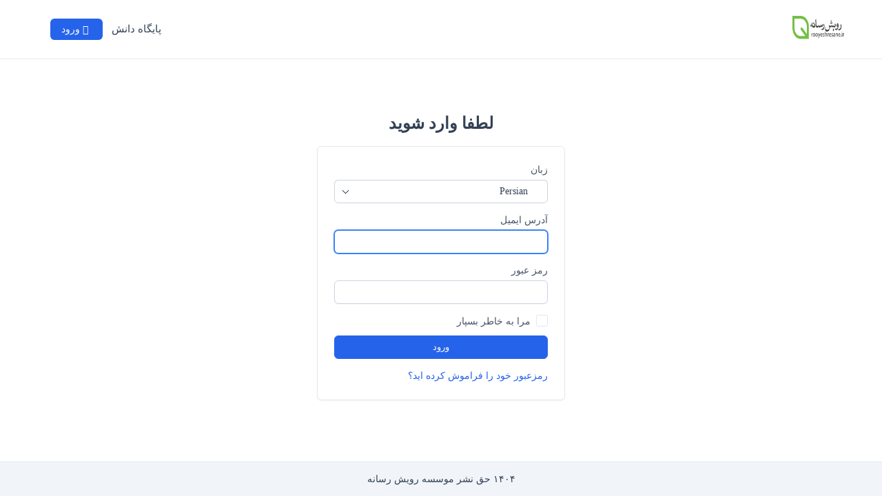

--- FILE ---
content_type: text/html; charset=utf-8
request_url: https://crm.rooyeshresane.ir/authentication/login
body_size: 5741
content:
<!DOCTYPE html>
<html lang="fa" dir="rtl">
<head>
	<meta charset="utf-8">
	<meta http-equiv="X-UA-Compatible" content="IE=edge">
	<meta name="viewport" content="width=device-width, initial-scale=1.0" />
	<title>لطفا وارد شوید</title>
	<link rel="shortcut icon" id="favicon" href="https://crm.rooyeshresane.com/uploads/company/favicon.png">
<link rel="apple-touch-icon”" id="favicon-apple-touch-icon" href="https://crm.rooyeshresane.com/uploads/company/favicon.png">
<link rel="stylesheet" type="text/css" id="reset-css" href="https://crm.rooyeshresane.com/assets/css/reset.min.css?v=3.0.7">
<link rel="stylesheet" type="text/css" id="bootstrap-css" href="https://crm.rooyeshresane.com/assets/plugins/bootstrap/css/bootstrap.min.css?v=3.0.7">
<link rel="stylesheet" type="text/css" id="inter-font" href="https://rsms.me/inter/inter.css">
<link rel="stylesheet" type="text/css" id="bootstrap-rtl-css" href="https://crm.rooyeshresane.com/assets/plugins/bootstrap-arabic/css/bootstrap-arabic.min.css?v=3.0.7">
<link rel="stylesheet" type="text/css" id="datatables-css" href="https://crm.rooyeshresane.com/assets/plugins/datatables/datatables.min.css?v=3.0.7">
<link rel="stylesheet" type="text/css" id="fontawesome-css" href="https://crm.rooyeshresane.com/assets/plugins/font-awesome/css/fontawesome.min.css?v=3.0.7">
<link rel="stylesheet" type="text/css" id="fontawesome-brands" href="https://crm.rooyeshresane.com/assets/plugins/font-awesome/css/brands.min.css?v=3.0.7">
<link rel="stylesheet" type="text/css" id="fontawesome-solid" href="https://crm.rooyeshresane.com/assets/plugins/font-awesome/css/solid.min.css?v=3.0.7">
<link rel="stylesheet" type="text/css" id="fontawesome-regular" href="https://crm.rooyeshresane.com/assets/plugins/font-awesome/css/regular.min.css?v=3.0.7">
<link rel="stylesheet" type="text/css" id="datetimepicker-css" href="https://crm.rooyeshresane.com/assets/plugins/datetimepicker/jquery.datetimepicker.min.css?v=3.0.7">
<link rel="stylesheet" type="text/css" id="bootstrap-select-css" href="https://crm.rooyeshresane.com/assets/plugins/bootstrap-select/css/bootstrap-select.min.css?v=3.0.7">
<link rel="stylesheet" type="text/css" id="persian-datepickern-css" href="https://crm.rooyeshresane.com/assets/plugins/PersianDateTimePicker/jquery.md.bootstrap.datetimepicker.style.css?v=3.0.7">
<link rel="stylesheet" type="text/css" id="lightbox-css" href="https://crm.rooyeshresane.com/assets/plugins/lightbox/css/lightbox.min.css?v=3.0.7">
<link rel="stylesheet" type="text/css" id="colorpicker-css" href="https://crm.rooyeshresane.com/assets/plugins/bootstrap-colorpicker/css/bootstrap-colorpicker.min.css?v=3.0.7">
<link rel="stylesheet" type="text/css" id="tailwind-css" href="https://crm.rooyeshresane.com/assets/builds/tailwind.css?v=3.0.7">
<link rel="stylesheet" type="text/css" id="theme-css" href="https://crm.rooyeshresane.com/assets/themes/perfex/css/style.min.css?v=3.0.7">
	<script src="https://crm.rooyeshresane.com/assets/plugins/jquery/jquery.min.js"></script>
	<link href="https://crm.rooyeshresane.com/assets/css/custom.css" rel="stylesheet" type="text/css" id="custom-css">
<script>
if (typeof(jQuery) === 'undefined' && !window.deferAfterjQueryLoaded) {
    window.deferAfterjQueryLoaded = [];
    Object.defineProperty(window, "$", {
        set: function(value) {
            window.setTimeout(function() {
                $.each(window.deferAfterjQueryLoaded, function(index, fn) {
                    fn();
                });
            }, 0);
            Object.defineProperty(window, "$", {
                value: value
            });
        },
        configurable: true
    });
}

var csrfData = {"formatted":{"csrf_token_name":"2744eb1c0f1010c6f866e41d2fcd5a44"},"token_name":"csrf_token_name","hash":"2744eb1c0f1010c6f866e41d2fcd5a44"};

if (typeof(jQuery) == 'undefined') {
    window.deferAfterjQueryLoaded.push(function() {
        csrf_jquery_ajax_setup();
    });
    window.addEventListener('load', function() {
        csrf_jquery_ajax_setup();
    }, true);
} else {
    csrf_jquery_ajax_setup();
}

function csrf_jquery_ajax_setup() {
    $.ajaxSetup({
        data: csrfData.formatted
    });

    $(document).ajaxError(function(event, request, settings) {
        if (request.status === 419) {
            alert_float('warning', 'Page expired, refresh the page make an action.')
        }
    });
}
</script>
<script>
function custom_fields_hyperlink() {
    var cf_hyperlink = $('body').find('.cf-hyperlink');
    if (cf_hyperlink.length) {
        $.each(cf_hyperlink, function() {
            var cfh_wrapper = $(this);
            if (!cfh_wrapper.hasClass('cfh-initialized')) {
                var cfh_field_to = cfh_wrapper.attr('data-fieldto');
                var cfh_field_id = cfh_wrapper.attr('data-field-id');
                var textEl = $('body').find('#custom_fields_' + cfh_field_to + '_' + cfh_field_id + '_popover');
                var hiddenField = $("#custom_fields\\\[" + cfh_field_to + "\\\]\\\[" + cfh_field_id + "\\\]");
                var cfh_value = cfh_wrapper.attr('data-value');
                hiddenField.val(cfh_value);

                if ($(hiddenField.val()).html() != '') {
                    textEl.html($(hiddenField.val()).html());
                }
                var cfh_field_name = cfh_wrapper.attr('data-field-name');

                textEl.popover({
                    html: true,
                    trigger: "manual",
                    placement: "top",
                    title: cfh_field_name,
                    content: function() {
                        return $(cfh_popover_templates[cfh_field_id]).html();
                    }
                }).on("click", function(e) {
                    var $popup = $(this);
                    $popup.popover("toggle");
                    var titleField = $("#custom_fields_" + cfh_field_to + "_" + cfh_field_id +
                        "_title");
                    var urlField = $("#custom_fields_" + cfh_field_to + "_" + cfh_field_id + "_link");
                    var ttl = $(hiddenField.val()).html();
                    var cfUrl = $(hiddenField.val()).attr("href");
                    if (cfUrl) {
                        $('#cf_hyperlink_open_' + cfh_field_id).attr('href', (cfUrl.indexOf('://') === -
                            1 ? 'http://' + cfUrl : cfUrl));
                    }
                    titleField.val(ttl);
                    urlField.val(cfUrl);
                    $("#custom_fields_" + cfh_field_to + "_" + cfh_field_id + "_btn-save").click(
                        function() {
                            hiddenField.val((urlField.val() != '' ? '<a href="' + urlField.val() +
                                '" target="_blank">' + (titleField.val() != "" ? titleField
                                    .val() : urlField.val()) + '</a>' : ''));
                            textEl.html(titleField.val() !== "" ? titleField.val() : (urlField
                                .val() != '' ? urlField.val() :
                                "برای افزودن لینک اینجا کلیک کنید"));
                            $popup.popover("toggle");
                        });
                    $("#custom_fields_" + cfh_field_to + "_" + cfh_field_id + "_btn-cancel").click(
                        function() {
                            if (urlField.val() == '') {
                                hiddenField.val('');
                            }
                            $popup.popover("toggle");
                        });
                });
                cfh_wrapper.addClass('cfh-initialized')
            }
        });
    }
}
</script>
<script>

var site_url = 'https://crm.rooyeshresane.com/',
    app = {},
    cfh_popover_templates = {};

app.isRTL = 'true';
app.is_mobile = '';
app.months_json =
    '["\u0628\u0647\u0645\u0646","\u0627\u0633\u0641\u0646\u062f","\u0641\u0631\u0648\u0631\u062f\u06cc\u0646","\u0627\u0631\u062f\u06cc\u0628\u0647\u0634\u062a","\u062e\u0631\u062f\u0627\u062f","\u062a\u06cc\u0631","\u0645\u0631\u062f\u0627\u062f","\u0634\u0647\u0631\u06cc\u0648\u0631","\u0645\u0647\u0631","\u0622\u0628\u0627\u0646","\u0622\u0630\u0631","\u062f\u06cc"]';

app.browser = "chrome";
app.max_php_ini_upload_size_bytes = "536870912";
app.locale = "fa";

app.options = {
    calendar_events_limit: "4",
    calendar_first_day: "1",
    tables_pagination_limit: "25",
    enable_google_picker: "0",
    google_client_id: "",
    google_api: "",
    default_view_calendar: "dayGridMonth",
    timezone: "Asia/Tehran",
    allowed_files: ".png,.jpg,.pdf,.doc,.docx,.xls,.xlsx,.zip,.rar,.txt,jpeg,",
    date_format: "Y-m-d",
    time_format: "24",
};

app.lang = {
    file_exceeds_maxfile_size_in_form: "فایل بارگذاری شده از اندازه MAX_FILE_SIZE که در فرم اچ تی ام ال مشخص شده تجاوز کرده است." +
        ' (512 MB)',
    file_exceeds_max_filesize: "فایل بارگذاری شده از اندازه upload_max_filesize که در php.ini مشخص شده بیشتر شده است." +
        ' (512 MB)',
    validation_extension_not_allowed: "پسوند فایل مجاز نیست.",
    sign_document_validation: "لطفا سند را امضا کنید.",
    dt_length_menu_all: "همه",
    drop_files_here_to_upload: "فایل ها را برای بارگذاری اینجا رها کنید",
    browser_not_support_drag_and_drop: "مرورگر شما روش کشیدن و رها کردن فایل برای بارگذاری را پشتیبانی نمی کند",
    confirm_action_prompt: "آیا مطمئن هستید که می خواهید این کار را انجام دهید؟",
    datatables: {"emptyTable":"\u0645\u0648\u0631\u062f\u06cc \u06cc\u0627\u0641\u062a \u0646\u0634\u062f","info":"\u0646\u0645\u0627\u06cc\u0634 _START_ \u062a\u0627 _END_ \u0627\u0632 _TOTAL_ \u0645\u0648\u0631\u062f","infoEmpty":"\u0646\u0645\u0627\u06cc\u0634 0 \u062a\u0627 0 \u0627\u0632 0 \u0645\u0648\u0631\u062f","infoFiltered":"(\u0641\u06cc\u0644\u062a\u0631 \u0634\u062f\u0647 \u0627\u0632 \u0645\u0627\u06a9\u0632\u06cc\u0645\u0645  \u0645\u062c\u0645\u0648\u0639\u0645\u0648\u0631\u062f)","lengthMenu":"_MENU_","loadingRecords":"\u0628\u0627\u0631\u06af\u0630\u0627\u0631\u06cc...","processing":"<div class=\"dt-loader\"><\/div>","search":"<div class=\"input-group\"><span class=\"input-group-addon\"><span class=\"fa fa-search\"><\/span><\/span>","searchPlaceholder":"\u062c\u0633\u062a\u062c\u0648:","zeroRecords":"\u0647\u06cc\u0686 \u0631\u06a9\u0648\u0631\u062f \u0645\u0646\u0637\u0628\u0642\u06cc \u06cc\u0627\u0641\u062a \u0646\u0634\u062f","paginate":{"first":"\u0627\u0648\u0644\u06cc\u0646","last":"\u0622\u062e\u0631\u06cc\u0646","next":"\u0628\u0639\u062f\u06cc","previous":"\u0642\u0628\u0644\u06cc"},"aria":{"sortAscending":"\u0641\u0639\u0627\u0644\u0633\u0627\u0632\u06cc \u0645\u0631\u062a\u0628 \u0633\u0627\u0632\u06cc \u0635\u0639\u0648\u062f\u06cc \u0633\u062a\u0648\u0646 \u0647\u0627","sortDescending":"\u0641\u0639\u0627\u0644\u0633\u0627\u0632\u06cc \u0645\u0631\u062a\u0628 \u0633\u0627\u0632\u06cc \u0646\u0632\u0648\u0644\u06cc \u0633\u062a\u0648\u0646 \u0647\u0627"}},
    discussions_lang: {"discussion_add_comment":"\u0627\u0641\u0632\u0648\u062f\u0646 \u0646\u0638\u0631","discussion_newest":"\u062c\u062f\u06cc\u062f\u062a\u0631\u06cc\u0646","discussion_oldest":"\u0642\u062f\u06cc\u0645\u06cc \u062a\u0631\u06cc\u0646","discussion_attachments":"\u067e\u06cc\u0648\u0633\u062a \u0647\u0627","discussion_send":"\u0627\u0631\u0633\u0627\u0644","discussion_reply":"\u067e\u0627\u0633\u062e","discussion_edit":"\u0648\u06cc\u0631\u0627\u06cc\u0634","discussion_edited":"\u062a\u063a\u06cc\u06cc\u0631\u06cc\u0627\u0641\u062a\u0647","discussion_you":"\u0634\u0645\u0627","discussion_save":"\u0630\u062e\u06cc\u0631\u0647","discussion_delete":"\u062d\u0630\u0641","discussion_view_all_replies":"\u0646\u0645\u0627\u06cc\u0634 \u0647\u0645\u0647 \u067e\u0627\u0633\u062e \u0647\u0627","discussion_hide_replies":"\u067e\u0646\u0647\u0627\u0646 \u06a9\u0631\u062f\u0646 \u067e\u0627\u0633\u062e \u0647\u0627","discussion_no_comments":"\u0628\u062f\u0648\u0646 \u0646\u0638\u0631","discussion_no_attachments":"\u0628\u062f\u0648\u0646 \u067e\u06cc\u0648\u0633\u062a","discussion_attachments_drop":"\u0628\u0631\u0627\u06cc \u0628\u0627\u0631\u06af\u0630\u0627\u0631\u06cc \u0641\u0627\u06cc\u0644 \u0622\u0646 \u0631\u0627 \u0628\u06a9\u0634\u06cc\u062f \u0648 \u0631\u0647\u0627 \u06a9\u0646\u06cc\u062f"},
};
window.addEventListener('load', function() {
    custom_fields_hyperlink();
});
</script>
<script>
/**
 * @deprecated 2.3.2
 * Do not use any of these below as will be removed in future updates.
 */
var isRTL = 'true';

var calendar_events_limit = "4";
var maximum_allowed_ticket_attachments = "4";

var max_php_ini_upload_size_bytes = "536870912";

var file_exceeds_maxfile_size_in_form = "فایل بارگذاری شده از اندازه MAX_FILE_SIZE که در فرم اچ تی ام ال مشخص شده تجاوز کرده است." +
    ' (512 MB)';
var file_exceeds_max_filesize = "فایل بارگذاری شده از اندازه upload_max_filesize که در php.ini مشخص شده بیشتر شده است." +
    ' (512 MB)';

var validation_extension_not_allowed = "پسوند فایل مجاز نیست.";
var sign_document_validation = "لطفا سند را امضا کنید.";
var dt_length_menu_all = "همه";

var drop_files_here_to_upload = "فایل ها را برای بارگذاری اینجا رها کنید";
var browser_not_support_drag_and_drop = "مرورگر شما روش کشیدن و رها کردن فایل برای بارگذاری را پشتیبانی نمی کند";
var remove_file = "حذف فایل";
var tables_pagination_limit = "25";
var enable_google_picker = "0";
var google_client_id = "";
var google_api = "";
var acceptable_mimes = "image/png, image/jpeg, application/pdf, application/msword, application/vnd.openxmlformats-officedocument.wordprocessingml.document, application/vnd.ms-excel, application/vnd.openxmlformats-officedocument.spreadsheetml.sheet, application/x-zip, application/x-rar, text/plain";
var date_format = "Y-m-d";
var time_format = "24";
var default_view_calendar = "dayGridMonth";
var dt_lang = {"emptyTable":"\u0645\u0648\u0631\u062f\u06cc \u06cc\u0627\u0641\u062a \u0646\u0634\u062f","info":"\u0646\u0645\u0627\u06cc\u0634 _START_ \u062a\u0627 _END_ \u0627\u0632 _TOTAL_ \u0645\u0648\u0631\u062f","infoEmpty":"\u0646\u0645\u0627\u06cc\u0634 0 \u062a\u0627 0 \u0627\u0632 0 \u0645\u0648\u0631\u062f","infoFiltered":"(\u0641\u06cc\u0644\u062a\u0631 \u0634\u062f\u0647 \u0627\u0632 \u0645\u0627\u06a9\u0632\u06cc\u0645\u0645  \u0645\u062c\u0645\u0648\u0639\u0645\u0648\u0631\u062f)","lengthMenu":"_MENU_","loadingRecords":"\u0628\u0627\u0631\u06af\u0630\u0627\u0631\u06cc...","processing":"<div class=\"dt-loader\"><\/div>","search":"<div class=\"input-group\"><span class=\"input-group-addon\"><span class=\"fa fa-search\"><\/span><\/span>","searchPlaceholder":"\u062c\u0633\u062a\u062c\u0648:","zeroRecords":"\u0647\u06cc\u0686 \u0631\u06a9\u0648\u0631\u062f \u0645\u0646\u0637\u0628\u0642\u06cc \u06cc\u0627\u0641\u062a \u0646\u0634\u062f","paginate":{"first":"\u0627\u0648\u0644\u06cc\u0646","last":"\u0622\u062e\u0631\u06cc\u0646","next":"\u0628\u0639\u062f\u06cc","previous":"\u0642\u0628\u0644\u06cc"},"aria":{"sortAscending":"\u0641\u0639\u0627\u0644\u0633\u0627\u0632\u06cc \u0645\u0631\u062a\u0628 \u0633\u0627\u0632\u06cc \u0635\u0639\u0648\u062f\u06cc \u0633\u062a\u0648\u0646 \u0647\u0627","sortDescending":"\u0641\u0639\u0627\u0644\u0633\u0627\u0632\u06cc \u0645\u0631\u062a\u0628 \u0633\u0627\u0632\u06cc \u0646\u0632\u0648\u0644\u06cc \u0633\u062a\u0648\u0646 \u0647\u0627"}};
var discussions_lang = {"discussion_add_comment":"\u0627\u0641\u0632\u0648\u062f\u0646 \u0646\u0638\u0631","discussion_newest":"\u062c\u062f\u06cc\u062f\u062a\u0631\u06cc\u0646","discussion_oldest":"\u0642\u062f\u06cc\u0645\u06cc \u062a\u0631\u06cc\u0646","discussion_attachments":"\u067e\u06cc\u0648\u0633\u062a \u0647\u0627","discussion_send":"\u0627\u0631\u0633\u0627\u0644","discussion_reply":"\u067e\u0627\u0633\u062e","discussion_edit":"\u0648\u06cc\u0631\u0627\u06cc\u0634","discussion_edited":"\u062a\u063a\u06cc\u06cc\u0631\u06cc\u0627\u0641\u062a\u0647","discussion_you":"\u0634\u0645\u0627","discussion_save":"\u0630\u062e\u06cc\u0631\u0647","discussion_delete":"\u062d\u0630\u0641","discussion_view_all_replies":"\u0646\u0645\u0627\u06cc\u0634 \u0647\u0645\u0647 \u067e\u0627\u0633\u062e \u0647\u0627","discussion_hide_replies":"\u067e\u0646\u0647\u0627\u0646 \u06a9\u0631\u062f\u0646 \u067e\u0627\u0633\u062e \u0647\u0627","discussion_no_comments":"\u0628\u062f\u0648\u0646 \u0646\u0638\u0631","discussion_no_attachments":"\u0628\u062f\u0648\u0646 \u067e\u06cc\u0648\u0633\u062a","discussion_attachments_drop":"\u0628\u0631\u0627\u06cc \u0628\u0627\u0631\u06af\u0630\u0627\u0631\u06cc \u0641\u0627\u06cc\u0644 \u0622\u0646 \u0631\u0627 \u0628\u06a9\u0634\u06cc\u062f \u0648 \u0631\u0647\u0627 \u06a9\u0646\u06cc\u062f"};
var confirm_action_prompt = "آیا مطمئن هستید که می خواهید این کار را انجام دهید؟";
var cf_translate_input_link_tip = "برای افزودن لینک اینجا کلیک کنید";
//set font family as default
var default_font_family = "vazir";

var locale = 'fa';
var timezone = "Asia/Tehran";
var allowed_files = ".png,.jpg,.pdf,.doc,.docx,.xls,.xlsx,.zip,.rar,.txt,jpeg,";
var calendar_first_day = '1';
var months_json =
    '["\u0628\u0647\u0645\u0646","\u0627\u0633\u0641\u0646\u062f","\u0641\u0631\u0648\u0631\u062f\u06cc\u0646","\u0627\u0631\u062f\u06cc\u0628\u0647\u0634\u062a","\u062e\u0631\u062f\u0627\u062f","\u062a\u06cc\u0631","\u0645\u0631\u062f\u0627\u062f","\u0634\u0647\u0631\u06cc\u0648\u0631","\u0645\u0647\u0631","\u0622\u0628\u0627\u0646","\u0622\u0630\u0631","\u062f\u06cc"]';
</script>
		  	<link href="https://crm.rooyeshresane.com/assets/css/vazir.css" rel="stylesheet" id="-css">
    </head>
<body class="lan-iak-ea customers chrome customers_login" dir="rtl"style="background:url(https://crm.rooyeshresane.com/uploads/company/)">
	<nav class="navbar navbar-default header">
    <div class="container">
        <!-- Brand and toggle get grouped for better mobile display -->
        <div class="navbar-header">
            <button type="button" class="navbar-toggle collapsed" data-toggle="collapse"
                data-target="#theme-navbar-collapse" aria-expanded="false">
                <span class="sr-only">Toggle navigation</span>
                <span class="icon-bar"></span>
                <span class="icon-bar"></span>
                <span class="icon-bar"></span>
            </button>
            <a href="https://crm.rooyeshresane.com/" class="logo img-responsive navbar-brand logo">
        <img src="https://crm.rooyeshresane.com/uploads/company/9fc0663c6aeb6e08f641cab952217c96.png" class="img-responsive" alt="موسسه رویش رسانه">
        </a>        </div>
        <!-- Collect the nav links, forms, and other content for toggling -->
        <div class="collapse navbar-collapse" id="theme-navbar-collapse">
            <ul class="nav navbar-nav navbar-right">
                                                <li class="customers-nav-item-knowledge-base"
                    >
                    <a href="https://crm.rooyeshresane.com/knowledge-base"
                        >
                        پایگاه دانش                    </a>
                </li>
                                <li class="customers-nav-item-login active"
                    >
                    <a href="https://crm.rooyeshresane.com/authentication/login"
                        >
                        <i class="fa-regular fa-user"></i> ورود                    </a>
                </li>
                                                                            </ul>
        </div>
        <!-- /.navbar-collapse -->
    </div>
    <!-- /.container-fluid -->
</nav><div id="wrapper">
    <div id="content">
        <div class="container">
            <div class="row">
                            </div>
        </div>
                <div class="container">
                        <div class="row">
                                <div class="mtop40">
    <div class="col-md-4 col-md-offset-4 text-center">
        <h1 class="tw-font-semibold mbot20 login-heading">
            لطفا وارد شوید        </h1>
    </div>
    <div class="col-md-4 col-md-offset-4 col-sm-8 col-sm-offset-2">
        <form action="https://crm.rooyeshresane.com/authentication/login" class="login-form" method="post" accept-charset="utf-8">
<input type="hidden" name="csrf_token_name" value="2744eb1c0f1010c6f866e41d2fcd5a44" />                
                <div class="panel_s">
            <div class="panel-body">

                                <div class="form-group">
                    <label for="language" class="control-label">زبان                    </label>
                    <select name="language" id="language" class="form-control selectpicker"
                        onchange="change_contact_language(this)"
                        data-none-selected-text="هیچ چیزی انتخاب نشده است"
                        data-live-search="true">
                                                                        <option value="english"
                            >
                            English                        </option>
                                                <option value="vietnamese"
                            >
                            Vietnamese                        </option>
                                                <option value="catalan"
                            >
                            Catalan                        </option>
                                                <option value="swedish"
                            >
                            Swedish                        </option>
                                                <option value="chinese"
                            >
                            Chinese                        </option>
                                                <option value="spanish"
                            >
                            Spanish                        </option>
                                                <option value="portuguese_br"
                            >
                            Portuguese_br                        </option>
                                                <option value="greek"
                            >
                            Greek                        </option>
                                                <option value="ukrainian"
                            >
                            Ukrainian                        </option>
                                                <option value="french"
                            >
                            French                        </option>
                                                <option value="turkish"
                            >
                            Turkish                        </option>
                                                <option value="german"
                            >
                            German                        </option>
                                                <option value="russian"
                            >
                            Russian                        </option>
                                                <option value="persian"
                            selected>
                            Persian                        </option>
                                                <option value="bulgarian"
                            >
                            Bulgarian                        </option>
                                                <option value="polish"
                            >
                            Polish                        </option>
                                                <option value="portuguese"
                            >
                            Portuguese                        </option>
                                                <option value="romanian"
                            >
                            Romanian                        </option>
                                                <option value="czech"
                            >
                            Czech                        </option>
                                                <option value="japanese"
                            >
                            Japanese                        </option>
                                                <option value="dutch"
                            >
                            Dutch                        </option>
                                                <option value="indonesia"
                            >
                            Indonesia                        </option>
                                                <option value="italian"
                            >
                            Italian                        </option>
                                                <option value="slovak"
                            >
                            Slovak                        </option>
                                            </select>
                </div>
                
                <div class="form-group">
                    <label for="email">آدرس ایمیل</label>
                    <input type="text" autofocus="true" class="form-control" name="email" id="email">
                                    </div>

                <div class="form-group">
                    <label for="password">رمز عبور</label>
                    <input type="password" class="form-control" name="password" id="password">
                                    </div>

                
                <div class="checkbox">
                    <input type="checkbox" name="remember" id="remember">
                    <label for="remember">
                        مرا به خاطر بسپار                    </label>
                </div>

                <div class="form-group">
                    <button type="submit" class="btn btn-primary btn-block">
                        ورود                    </button>
                                    </div>
                <a href="https://crm.rooyeshresane.com/authentication/forgot_password">
                    رمزعبور خود را فراموش کرده اید؟                </a>
                                </form>            </div>
        </div>
    </div>
</div>            </div>
        </div>
    </div>
</div>
<footer class="footer">
    <div class="container">
        <div class="row">
            <div class="col-md-12 text-center">
                <span class="copyright-footer">۱۴۰۴                    حق نشر موسسه رویش رسانه                </span>
                                            </div>
        </div>
    </div>
</footer><script type="text/javascript" id="bootstrap-js" src="https://crm.rooyeshresane.com/assets/plugins/bootstrap/js/bootstrap.min.js?v=3.0.7"></script>
<script type="text/javascript" id="datatables-js" src="https://crm.rooyeshresane.com/assets/plugins/datatables/datatables.min.js?v=3.0.7"></script>
<script type="text/javascript" id="jquery-validation-js" src="https://crm.rooyeshresane.com/assets/plugins/jquery-validation/jquery.validate.min.js?v=3.0.7"></script>
<script type="text/javascript" id="jquery-validation-lang-js" src="https://crm.rooyeshresane.com/assets/plugins/jquery-validation/localization/messages_fa.min.js?v=3.0.7"></script>
<script type="text/javascript" id="bootstrap-select-js" src="https://crm.rooyeshresane.com/assets/builds/bootstrap-select.min.js?v=3.0.7"></script>
<script type="text/javascript" id="datetimepicker-js" src="https://crm.rooyeshresane.com/assets/plugins/datetimepicker/jquery.datetimepicker.full.min.js?v=3.0.7"></script>
<script type="text/javascript" id="chart-js" src="https://crm.rooyeshresane.com/assets/plugins/Chart.js/Chart.min.js?v=3.0.7"></script>
<script type="text/javascript" id="colorpicker-js" src="https://crm.rooyeshresane.com/assets/plugins/bootstrap-colorpicker/js/bootstrap-colorpicker.min.js?v=3.0.7"></script>
<script type="text/javascript" id="lightbox-js" src="https://crm.rooyeshresane.com/assets/plugins/lightbox/js/lightbox.min.js?v=3.0.7"></script>
<script type="text/javascript" id="common-js" src="https://crm.rooyeshresane.com/assets/builds/common.js?v=3.0.7"></script>
<script type="text/javascript" id="theme-global-js" src="https://crm.rooyeshresane.com/assets/themes/perfex/js/global.min.js?v=3.0.7"></script>
</body>

</html>

--- FILE ---
content_type: text/css; charset=utf-8
request_url: https://crm.rooyeshresane.com/assets/plugins/PersianDateTimePicker/jquery.md.bootstrap.datetimepicker.style.css?v=3.0.7
body_size: 422
content:
.popover {
    min-width: 300px;
}

[data-name="md-datetimepicker-popovercontent"] {
    padding: 5px 6px;
}

    [data-name="md-datetimepicker-popovercontent"] a[data-name="go-today"] {
        color: #333;
        width: 100%;
        display: block;
        text-decoration: none;
    }

[data-name="md-datetimepicker-title"] {
    direction: rtl;
    text-align: center;
    font-family: iranyekan; 
    font-size: 12px;
}
[data-name="md-datetimepicker-title"][data-isgregorian="true"] {
    direction: ltr;
}

[data-name="md-persiandatetimepicker"] {
}

    [data-name="md-persiandatetimepicker"] button {
        font-size: 12px;
    }

    [data-name="md-persiandatetimepicker"] table.table-striped {
        margin-bottom: 0;
        direction: rtl;
    }

    [data-name="md-persiandatetimepicker"][data-isgregorian="true"] table.table-striped {
        direction: ltr;
    }

    [data-name="md-persiandatetimepicker"] table.table td {
        text-align: center;
        padding: 2px;
        font-size: 12px;
    }

    [data-name="md-persiandatetimepicker"] table[data-name="md-persiandatetimepicker-timepicker"].table,
    [data-name="md-persiandatetimepicker"] table[data-name="md-persiandatetimepicker-headertable"].table {
        width: 100%;
        margin: 0 auto;
        direction: ltr;
    }

    [data-name="md-persiandatetimepicker"] table[data-name="md-persiandatetimepicker-headertable"] .dropdown-menu[aria-labelledby="dropdownMenuPersianYear"] {
        height: 200px;
        overflow: auto;
    }

    [data-name="md-persiandatetimepicker"] table[data-name="md-persiandatetimepicker-headertable"] .dropdown-menu li{
        text-align: center;
    }

    [data-name="md-persiandatetimepicker"] table[data-name="md-persiandatetimepicker-timepicker"].table td,
    [data-name="md-persiandatetimepicker"] table[data-name="md-persiandatetimepicker-headertable"].table td {
        text-align: center;
        vertical-align: middle;
        border: 0;
    }

[data-name="md-persiandatetimepicker-titlemonth"],
[data-name="md-persiandatetimepicker-titleyear"] {
    width: 100%;
    padding-top: 0;
    padding-bottom: 0;
    border: none;
    font-weight: bold;
}

[aria-labelledby="dropdownMenuPersianmonths"] li > a,
[aria-labelledby="dropdownMenuPersianyear"] li > a {
    margin: 0;
    padding: 0 10px 0 10px;
    text-align: center;
}

[aria-labelledby="dropdownMenuPersianmonths"] .divider {
    margin: 1px;
    padding: 0;
}

[data-name="md-persiandatetimepicker"] table.table tr[data-name="md-persiandatetimepicker-weekdaysnames"] td {
    font-size: 13px;
    font-weight: bold;
}

[data-name="disabled-day"] {
    color: #ccc;
}

[data-name="day"], [data-name="today"] {
    cursor: pointer;
    padding: 2px;
}

    [data-name="day"]:not([class^="text"]) {
        color: #333;
    }

    [data-name="day"]:hover {
        background: #eee;
    }

    [data-name="today"]:hover {
        background: #73acdc;
    }

[data-name="md-persiandatetimepicker-timepicker"] [data-name="clock-hour"],
[data-name="md-persiandatetimepicker-timepicker"] [data-name="clock-minute"],
[data-name="md-persiandatetimepicker-timepicker"] [data-name="clock-second"] {
    font-size: 12px;
    width: 50px;
    padding: 2px;
    direction: ltr;
    text-align: center;
    height: auto;
    display: inline-block;
}

/* by Sina-Soltani66 */
.zIndexCorrected {
    z-index: 100000;
}


--- FILE ---
content_type: text/css; charset=utf-8
request_url: https://crm.rooyeshresane.com/assets/builds/tailwind.css?v=3.0.7
body_size: 26473
content:
*,:after,:before{--tw-border-spacing-x:0;--tw-border-spacing-y:0;--tw-translate-x:0;--tw-translate-y:0;--tw-rotate:0;--tw-skew-x:0;--tw-skew-y:0;--tw-scale-x:1;--tw-scale-y:1;--tw-pan-x: ;--tw-pan-y: ;--tw-pinch-zoom: ;--tw-scroll-snap-strictness:proximity;--tw-ordinal: ;--tw-slashed-zero: ;--tw-numeric-figure: ;--tw-numeric-spacing: ;--tw-numeric-fraction: ;--tw-ring-inset: ;--tw-ring-offset-width:0px;--tw-ring-offset-color:#fff;--tw-ring-color:rgba(59,130,246,.5);--tw-ring-offset-shadow:0 0 #0000;--tw-ring-shadow:0 0 #0000;--tw-shadow:0 0 #0000;--tw-shadow-colored:0 0 #0000;--tw-blur: ;--tw-brightness: ;--tw-contrast: ;--tw-grayscale: ;--tw-hue-rotate: ;--tw-invert: ;--tw-saturate: ;--tw-sepia: ;--tw-drop-shadow: ;--tw-backdrop-blur: ;--tw-backdrop-brightness: ;--tw-backdrop-contrast: ;--tw-backdrop-grayscale: ;--tw-backdrop-hue-rotate: ;--tw-backdrop-invert: ;--tw-backdrop-opacity: ;--tw-backdrop-saturate: ;--tw-backdrop-sepia: }::backdrop{--tw-border-spacing-x:0;--tw-border-spacing-y:0;--tw-translate-x:0;--tw-translate-y:0;--tw-rotate:0;--tw-skew-x:0;--tw-skew-y:0;--tw-scale-x:1;--tw-scale-y:1;--tw-pan-x: ;--tw-pan-y: ;--tw-pinch-zoom: ;--tw-scroll-snap-strictness:proximity;--tw-ordinal: ;--tw-slashed-zero: ;--tw-numeric-figure: ;--tw-numeric-spacing: ;--tw-numeric-fraction: ;--tw-ring-inset: ;--tw-ring-offset-width:0px;--tw-ring-offset-color:#fff;--tw-ring-color:rgba(59,130,246,.5);--tw-ring-offset-shadow:0 0 #0000;--tw-ring-shadow:0 0 #0000;--tw-shadow:0 0 #0000;--tw-shadow-colored:0 0 #0000;--tw-blur: ;--tw-brightness: ;--tw-contrast: ;--tw-grayscale: ;--tw-hue-rotate: ;--tw-invert: ;--tw-saturate: ;--tw-sepia: ;--tw-drop-shadow: ;--tw-backdrop-blur: ;--tw-backdrop-brightness: ;--tw-backdrop-contrast: ;--tw-backdrop-grayscale: ;--tw-backdrop-hue-rotate: ;--tw-backdrop-invert: ;--tw-backdrop-opacity: ;--tw-backdrop-saturate: ;--tw-backdrop-sepia: }.label{align-items:center;border-radius:.5rem;display:inline-flex;font-size:.75rem;font-weight:500;line-height:1rem;padding:.25rem .625rem}a.label:focus,a.label:hover{cursor:pointer;text-decoration-line:none}.label:empty{display:none}.label-default{--tw-border-opacity:1;--tw-bg-opacity:1;--tw-text-opacity:1;background-color:rgb(248 250 252/var(--tw-bg-opacity));border-color:rgb(226 232 240/var(--tw-border-opacity));border-style:solid;border-width:1px;color:rgb(51 65 85/var(--tw-text-opacity))}.label-default[href]:focus,.label-default[href]:hover{--tw-bg-opacity:1;--tw-text-opacity:1;background-color:rgb(241 245 249/var(--tw-bg-opacity));color:rgb(30 41 59/var(--tw-text-opacity))}.label-primary{--tw-border-opacity:1;--tw-bg-opacity:1;--tw-text-opacity:1;background-color:rgb(239 246 255/var(--tw-bg-opacity));border-color:rgb(191 219 254/var(--tw-border-opacity));border-style:solid;border-width:1px;color:rgb(37 99 235/var(--tw-text-opacity))}.label-primary[href]:focus,.label-primary[href]:hover{--tw-bg-opacity:1;--tw-text-opacity:1;background-color:rgb(219 234 254/var(--tw-bg-opacity));color:rgb(29 78 216/var(--tw-text-opacity))}.label-success{--tw-border-opacity:1;--tw-bg-opacity:1;--tw-text-opacity:1;background-color:rgb(240 253 244/var(--tw-bg-opacity));border-color:rgb(187 247 208/var(--tw-border-opacity));border-style:solid;border-width:1px;color:rgb(22 163 74/var(--tw-text-opacity))}.label-success[href]:focus,.label-success[href]:hover{--tw-bg-opacity:1;--tw-text-opacity:1;background-color:rgb(220 252 231/var(--tw-bg-opacity));color:rgb(21 128 61/var(--tw-text-opacity))}.label-info{--tw-border-opacity:1;--tw-bg-opacity:1;--tw-text-opacity:1;background-color:rgb(240 249 255/var(--tw-bg-opacity));border-color:rgb(224 242 254/var(--tw-border-opacity));border-style:solid;border-width:1px;color:rgb(2 132 199/var(--tw-text-opacity))}.label-info[href]:focus,.label-info[href]:hover{--tw-bg-opacity:1;--tw-text-opacity:1;background-color:rgb(224 242 254/var(--tw-bg-opacity));color:rgb(3 105 161/var(--tw-text-opacity))}.label-warning{--tw-border-opacity:1;--tw-bg-opacity:1;--tw-text-opacity:1;background-color:rgb(254 252 232/var(--tw-bg-opacity));border-color:rgb(254 240 138/var(--tw-border-opacity));border-style:solid;border-width:1px;color:rgb(202 138 4/var(--tw-text-opacity))}.label-warning[href]:focus,.label-warning[href]:hover{--tw-bg-opacity:1;--tw-text-opacity:1;background-color:rgb(254 249 195/var(--tw-bg-opacity));color:rgb(161 98 7/var(--tw-text-opacity))}.label-danger{--tw-border-opacity:1;--tw-bg-opacity:1;--tw-text-opacity:1;background-color:rgb(254 242 242/var(--tw-bg-opacity));border-color:rgb(254 226 226/var(--tw-border-opacity));border-style:solid;border-width:1px;color:rgb(220 38 38/var(--tw-text-opacity))}.label-danger[href]:focus,.label-danger[href]:hover{--tw-bg-opacity:1;--tw-text-opacity:1;background-color:rgb(254 226 226/var(--tw-bg-opacity));color:rgb(185 28 28/var(--tw-text-opacity))}.text-muted{color:rgb(100 116 139/var(--tw-text-opacity))}.text-muted,.text-primary{--tw-text-opacity:1}.text-primary{color:rgb(37 99 235/var(--tw-text-opacity))}a.text-primary:focus,a.text-primary:hover{--tw-text-opacity:1;color:rgb(29 78 216/var(--tw-text-opacity))}.text-success{--tw-text-opacity:1;color:rgb(22 163 74/var(--tw-text-opacity))}a.text-success:focus,a.text-success:hover{--tw-text-opacity:1;color:rgb(21 128 61/var(--tw-text-opacity))}.text-info{--tw-text-opacity:1;color:rgb(2 132 199/var(--tw-text-opacity))}a.text-info:focus,a.text-info:hover{--tw-text-opacity:1;color:rgb(3 105 161/var(--tw-text-opacity))}.text-warning{--tw-text-opacity:1;color:rgb(202 138 4/var(--tw-text-opacity))}a.text-warning:focus,a.text-warning:hover{--tw-text-opacity:1;color:rgb(161 98 7/var(--tw-text-opacity))}.text-danger{--tw-text-opacity:1;color:rgb(239 68 68/var(--tw-text-opacity))}a.text-danger:focus,a.text-danger:hover{--tw-text-opacity:1;color:rgb(220 38 38/var(--tw-text-opacity))}.pagination>.active>a,.pagination>.active>a:focus,.pagination>.active>a:hover,.pagination>.active>span,.pagination>.active>span:focus,.pagination>.active>span:hover{--tw-border-opacity:1;--tw-bg-opacity:1;--tw-text-opacity:1;background-color:rgb(37 99 235/var(--tw-bg-opacity));border-color:rgb(37 99 235/var(--tw-border-opacity));color:rgb(255 255 255/var(--tw-text-opacity))}.pagination>.disabled>a,.pagination>.disabled>a:focus,.pagination>.disabled>a:hover,.pagination>.disabled>span,.pagination>.disabled>span:focus,.pagination>.disabled>span:hover{--tw-border-opacity:1;--tw-bg-opacity:1;--tw-text-opacity:1;background-color:rgb(255 255 255/var(--tw-bg-opacity));border-color:rgb(226 232 240/var(--tw-border-opacity));color:rgb(148 163 184/var(--tw-text-opacity))}.alert{border-radius:.375rem;padding:1rem;z-index:99999999999!important}.alert h4{font-size:.9rem}.alert .alert-link,.alert h4{font-weight:600}.alert-success{--tw-bg-opacity:1;--tw-text-opacity:1;background-color:rgb(240 253 244/var(--tw-bg-opacity));border-color:rgba(187,247,208,.6);color:rgb(21 128 61/var(--tw-text-opacity))}.alert-success h4{--tw-text-opacity:1;color:rgb(22 101 52/var(--tw-text-opacity))}.alert-success hr{border-color:rgba(187,247,208,.8);border-top-width:1px}.alert-success .alert-link{--tw-text-opacity:1;color:rgb(22 101 52/var(--tw-text-opacity))}.alert-info{--tw-bg-opacity:1;background-color:rgb(239 246 255/var(--tw-bg-opacity));border-color:rgba(191,219,254,.6);color:rgb(29 78 216/var(--tw-text-opacity))}.alert-info,.alert-info h4{--tw-text-opacity:1}.alert-info h4{color:rgb(30 64 175/var(--tw-text-opacity))}.alert-info hr{border-color:rgba(191,219,254,.8);border-top-width:1px}.alert-info .alert-link{--tw-text-opacity:1;color:rgb(30 64 175/var(--tw-text-opacity))}.alert-warning{--tw-bg-opacity:1;--tw-text-opacity:1;background-color:rgb(254 252 232/var(--tw-bg-opacity));border-color:hsla(53,98%,77%,.6);color:rgb(161 98 7/var(--tw-text-opacity))}.alert-warning h4{--tw-text-opacity:1;color:rgb(133 77 14/var(--tw-text-opacity))}.alert-warning hr{border-color:hsla(53,98%,77%,.8);border-top-width:1px}.alert-warning .alert-link{--tw-text-opacity:1;color:rgb(133 77 14/var(--tw-text-opacity))}.alert-danger{--tw-bg-opacity:1;--tw-text-opacity:1;background-color:rgb(254 242 242/var(--tw-bg-opacity));border-color:hsla(0,96%,89%,.6);color:rgb(185 28 28/var(--tw-text-opacity))}.alert-danger h4{--tw-text-opacity:1;color:rgb(153 27 27/var(--tw-text-opacity))}.alert-danger hr{border-color:hsla(0,96%,89%,.8);border-top-width:1px}.alert-danger .alert-link{--tw-text-opacity:1;color:rgb(153 27 27/var(--tw-text-opacity))}.alert.float-alert{display:inline-block;margin:0 auto;max-width:24rem;position:fixed;right:1.25rem;top:1.25rem;transition-duration:75ms;transition-property:all;transition-timing-function:cubic-bezier(.4,0,.2,1);z-index:1031}.alert.float-alert span[data-notify=icon]{display:block;font-size:19px;left:17px;margin-top:-11px;position:absolute;top:52%}.alert.float-alert .alert-title{float:left;font-weight:500;margin-left:2rem}[dir=rtl] .alert.float-alert .alert-title{float:right}.alert.float-alert button.close{border-radius:50%;display:block;font-weight:400;height:2.25rem;line-height:11px;margin-top:-18px;opacity:.4;outline:2px solid transparent!important;outline-offset:2px!important;padding:3px;position:absolute;right:.625rem;text-align:center;top:50%;width:2.25rem;z-index:1033}.alert-success.float-alert button.close{--tw-text-opacity:1;color:rgb(22 101 52/var(--tw-text-opacity))}.alert-info.float-alert button.close{--tw-text-opacity:1;color:rgb(7 89 133/var(--tw-text-opacity))}.alert-warning.float-alert button.close{--tw-text-opacity:1;color:rgb(133 77 14/var(--tw-text-opacity))}.alert-danger.float-alert button.close{--tw-text-opacity:1;color:rgb(153 27 27/var(--tw-text-opacity))}.alert.float-alert button.close:hover{opacity:.6}.alert.float-alert .close~span{display:block;max-width:89%}.btn,.btn-group>.btn{border-radius:.375rem;font-size:13.45px;font-weight:500;line-height:20px}.btn-group-xs>.btn,.btn-group>.btn-xs,.btn-xs{border-radius:.25rem;font-size:.75rem;line-height:1rem}.btn-group-sm>.btn,.btn-group>.btn-sm,.btn-sm{border-radius:.25rem;font-size:12px;padding:.25rem .625rem}.btn-group-lg>.btn,.btn-group>.btn-lg,.btn-lg{font-size:.9rem}[dir=ltr] .btn .caret{margin-left:.25rem!important}[dir=rtl] .btn .caret{margin-right:.25rem}.btn.active,.btn.active:focus,.btn:active,.btn:active:focus,.btn:focus{--tw-shadow:0 0 #0000;--tw-shadow-colored:0 0 #0000;box-shadow:var(--tw-ring-offset-shadow,0 0 #0000),var(--tw-ring-shadow,0 0 #0000),var(--tw-shadow);outline:2px solid transparent;outline-offset:2px}.btn-secondary{--tw-border-opacity:1;--tw-bg-opacity:1;--tw-text-opacity:1;background-color:rgb(241 245 249/var(--tw-bg-opacity));border-color:rgb(203 213 225/var(--tw-border-opacity));color:rgb(30 41 59/var(--tw-text-opacity))}.btn-secondary.focus,.btn-secondary:focus{--tw-border-opacity:1;--tw-bg-opacity:1;--tw-text-opacity:1;--tw-ring-offset-shadow:var(--tw-ring-inset) 0 0 0 var(--tw-ring-offset-width) var(--tw-ring-offset-color);--tw-ring-shadow:var(--tw-ring-inset) 0 0 0 calc(2px + var(--tw-ring-offset-width)) var(--tw-ring-color);--tw-ring-opacity:1;--tw-ring-color:rgb(51 65 85/var(--tw-ring-opacity));--tw-ring-offset-width:2px;box-shadow:var(--tw-ring-offset-shadow),var(--tw-ring-shadow),var(--tw-shadow,0 0 #0000)}.btn-secondary.focus,.btn-secondary:focus,.btn-secondary:hover{background-color:rgb(248 250 252/var(--tw-bg-opacity));border-color:rgb(203 213 225/var(--tw-border-opacity));color:rgb(15 23 42/var(--tw-text-opacity))}.btn-secondary:hover{--tw-border-opacity:1;--tw-bg-opacity:1;--tw-text-opacity:1}.btn-secondary.active,.btn-secondary:active,.open>.dropdown-toggle.btn-secondary{background-image:none}.btn-secondary.active,.btn-secondary.active.focus,.btn-secondary.active:focus,.btn-secondary.active:hover,.btn-secondary.focus:active,.btn-secondary:active,.btn-secondary:active:focus,.btn-secondary:active:hover,.open>.dropdown-toggle.btn-secondary,.open>.dropdown-toggle.btn-secondary.focus,.open>.dropdown-toggle.btn-secondary:focus,.open>.dropdown-toggle.btn-secondary:hover{--tw-border-opacity:1;--tw-bg-opacity:1;--tw-text-opacity:1;--tw-ring-offset-shadow:var(--tw-ring-inset) 0 0 0 var(--tw-ring-offset-width) var(--tw-ring-offset-color);--tw-ring-shadow:var(--tw-ring-inset) 0 0 0 calc(2px + var(--tw-ring-offset-width)) var(--tw-ring-color);--tw-ring-opacity:1;--tw-ring-color:rgb(51 65 85/var(--tw-ring-opacity));--tw-ring-offset-width:2px;background-color:rgb(248 250 252/var(--tw-bg-opacity));border-color:rgb(203 213 225/var(--tw-border-opacity));box-shadow:var(--tw-ring-offset-shadow),var(--tw-ring-shadow),var(--tw-shadow,0 0 #0000);color:rgb(15 23 42/var(--tw-text-opacity))}.btn-secondary.disabled.focus,.btn-secondary.disabled:focus,.btn-secondary.disabled:hover,.btn-secondary[disabled].focus,.btn-secondary[disabled]:focus,.btn-secondary[disabled]:hover,fieldset[disabled] .btn-secondary.focus,fieldset[disabled] .btn-secondary:focus,fieldset[disabled] .btn-secondary:hover{--tw-border-opacity:1;--tw-bg-opacity:1;background-color:rgb(255 255 255/var(--tw-bg-opacity));border-color:rgb(241 245 249/var(--tw-border-opacity))}.btn-secondary .badge{--tw-bg-opacity:1;--tw-text-opacity:1;background-color:rgb(51 65 85/var(--tw-bg-opacity));color:rgb(241 245 249/var(--tw-text-opacity))}.btn-default{--tw-border-opacity:1;--tw-bg-opacity:1;--tw-text-opacity:1;background-color:rgb(255 255 255/var(--tw-bg-opacity));border-color:rgb(203 213 225/var(--tw-border-opacity));color:rgb(51 65 85/var(--tw-text-opacity))}.btn-default.focus,.btn-default:focus{--tw-border-opacity:1;--tw-bg-opacity:1;--tw-text-opacity:1;--tw-ring-offset-shadow:var(--tw-ring-inset) 0 0 0 var(--tw-ring-offset-width) var(--tw-ring-offset-color);--tw-ring-shadow:var(--tw-ring-inset) 0 0 0 calc(2px + var(--tw-ring-offset-width)) var(--tw-ring-color);--tw-ring-opacity:1;--tw-ring-color:rgb(59 130 246/var(--tw-ring-opacity));--tw-ring-offset-width:2px;box-shadow:var(--tw-ring-offset-shadow),var(--tw-ring-shadow),var(--tw-shadow,0 0 #0000)}.btn-default.focus,.btn-default:focus,.btn-default:hover{background-color:rgb(248 250 252/var(--tw-bg-opacity));border-color:rgb(203 213 225/var(--tw-border-opacity));color:rgb(30 41 59/var(--tw-text-opacity))}.btn-default:hover{--tw-border-opacity:1;--tw-bg-opacity:1;--tw-text-opacity:1}.btn-default.active,.btn-default:active,.open>.dropdown-toggle.btn-default{background-image:none}.btn-default.active,.btn-default.active.focus,.btn-default.active:focus,.btn-default.active:hover,.btn-default.focus:active,.btn-default:active,.btn-default:active:focus,.btn-default:active:hover,.open>.dropdown-toggle.btn-default,.open>.dropdown-toggle.btn-default.focus,.open>.dropdown-toggle.btn-default:focus,.open>.dropdown-toggle.btn-default:hover{--tw-border-opacity:1;--tw-bg-opacity:1;--tw-text-opacity:1;--tw-ring-offset-shadow:var(--tw-ring-inset) 0 0 0 var(--tw-ring-offset-width) var(--tw-ring-offset-color);--tw-ring-shadow:var(--tw-ring-inset) 0 0 0 calc(2px + var(--tw-ring-offset-width)) var(--tw-ring-color);--tw-ring-opacity:1;--tw-ring-color:rgb(59 130 246/var(--tw-ring-opacity));--tw-ring-offset-width:2px;background-color:rgb(248 250 252/var(--tw-bg-opacity));border-color:rgb(203 213 225/var(--tw-border-opacity));box-shadow:var(--tw-ring-offset-shadow),var(--tw-ring-shadow),var(--tw-shadow,0 0 #0000);color:rgb(30 41 59/var(--tw-text-opacity))}.btn-default.disabled.focus,.btn-default.disabled:focus,.btn-default.disabled:hover,.btn-default[disabled].focus,.btn-default[disabled]:focus,.btn-default[disabled]:hover,fieldset[disabled] .btn-default.focus,fieldset[disabled] .btn-default:focus,fieldset[disabled] .btn-default:hover{--tw-border-opacity:1;--tw-bg-opacity:1;background-color:rgb(255 255 255/var(--tw-bg-opacity));border-color:rgb(241 245 249/var(--tw-border-opacity))}.btn-default .badge{--tw-bg-opacity:1;--tw-text-opacity:1;background-color:rgb(226 232 240/var(--tw-bg-opacity));color:rgb(71 85 105/var(--tw-text-opacity))}.btn-info{--tw-border-opacity:1;--tw-bg-opacity:1;--tw-text-opacity:1;background-color:rgb(2 132 199/var(--tw-bg-opacity));border-color:rgb(2 132 199/var(--tw-border-opacity));color:rgb(255 255 255/var(--tw-text-opacity))}.btn-info.focus,.btn-info:focus{--tw-border-opacity:1;--tw-bg-opacity:1;--tw-text-opacity:1;--tw-ring-offset-shadow:var(--tw-ring-inset) 0 0 0 var(--tw-ring-offset-width) var(--tw-ring-offset-color);--tw-ring-shadow:var(--tw-ring-inset) 0 0 0 calc(2px + var(--tw-ring-offset-width)) var(--tw-ring-color);--tw-ring-opacity:1;--tw-ring-color:rgb(14 165 233/var(--tw-ring-opacity));--tw-ring-offset-width:2px;box-shadow:var(--tw-ring-offset-shadow),var(--tw-ring-shadow),var(--tw-shadow,0 0 #0000)}.btn-info.focus,.btn-info:focus,.btn-info:hover{background-color:rgb(3 105 161/var(--tw-bg-opacity));border-color:rgb(2 132 199/var(--tw-border-opacity));color:rgb(255 255 255/var(--tw-text-opacity))}.btn-info:hover{--tw-border-opacity:1;--tw-bg-opacity:1;--tw-text-opacity:1}.btn-info.active,.btn-info:active,.open>.dropdown-toggle.btn-info{background-image:none}.btn-info.active,.btn-info.active.focus,.btn-info.active:focus,.btn-info.active:hover,.btn-info.focus:active,.btn-info:active,.btn-info:active:focus,.btn-info:active:hover,.open>.dropdown-toggle.btn-info,.open>.dropdown-toggle.btn-info.focus,.open>.dropdown-toggle.btn-info:focus,.open>.dropdown-toggle.btn-info:hover{--tw-border-opacity:1;--tw-bg-opacity:1;--tw-text-opacity:1;--tw-ring-offset-shadow:var(--tw-ring-inset) 0 0 0 var(--tw-ring-offset-width) var(--tw-ring-offset-color);--tw-ring-shadow:var(--tw-ring-inset) 0 0 0 calc(2px + var(--tw-ring-offset-width)) var(--tw-ring-color);--tw-ring-opacity:1;--tw-ring-color:rgb(14 165 233/var(--tw-ring-opacity));--tw-ring-offset-width:2px;background-color:rgb(3 105 161/var(--tw-bg-opacity));border-color:rgb(2 132 199/var(--tw-border-opacity));box-shadow:var(--tw-ring-offset-shadow),var(--tw-ring-shadow),var(--tw-shadow,0 0 #0000);color:rgb(255 255 255/var(--tw-text-opacity))}.btn-info.disabled.focus,.btn-info.disabled:focus,.btn-info.disabled:hover,.btn-info[disabled].focus,.btn-info[disabled]:focus,.btn-info[disabled]:hover,fieldset[disabled] .btn-info.focus,fieldset[disabled] .btn-info:focus,fieldset[disabled] .btn-info:hover{--tw-border-opacity:1;--tw-bg-opacity:1;background-color:rgb(2 132 199/var(--tw-bg-opacity));border-color:rgb(2 132 199/var(--tw-border-opacity))}.btn-info .badge{--tw-bg-opacity:1;--tw-text-opacity:1;background-color:rgb(255 255 255/var(--tw-bg-opacity));color:rgb(3 105 161/var(--tw-text-opacity))}.btn-primary{--tw-border-opacity:1;--tw-bg-opacity:1;--tw-text-opacity:1;background-color:rgb(37 99 235/var(--tw-bg-opacity));border-color:rgb(37 99 235/var(--tw-border-opacity));color:rgb(255 255 255/var(--tw-text-opacity))}.btn-primary.focus,.btn-primary:focus{--tw-border-opacity:1;--tw-bg-opacity:1;--tw-text-opacity:1;--tw-ring-offset-shadow:var(--tw-ring-inset) 0 0 0 var(--tw-ring-offset-width) var(--tw-ring-offset-color);--tw-ring-shadow:var(--tw-ring-inset) 0 0 0 calc(2px + var(--tw-ring-offset-width)) var(--tw-ring-color);--tw-ring-opacity:1;--tw-ring-color:rgb(59 130 246/var(--tw-ring-opacity));--tw-ring-offset-width:2px;box-shadow:var(--tw-ring-offset-shadow),var(--tw-ring-shadow),var(--tw-shadow,0 0 #0000)}.btn-primary.focus,.btn-primary:focus,.btn-primary:hover{background-color:rgb(29 78 216/var(--tw-bg-opacity));border-color:rgb(37 99 235/var(--tw-border-opacity));color:rgb(255 255 255/var(--tw-text-opacity))}.btn-primary:hover{--tw-border-opacity:1;--tw-bg-opacity:1;--tw-text-opacity:1}.btn-primary.active,.btn-primary:active,.open>.dropdown-toggle.btn-primary{background-image:none}.btn-primary.active,.btn-primary.active.focus,.btn-primary.active:focus,.btn-primary.active:hover,.btn-primary.focus:active,.btn-primary:active,.btn-primary:active:focus,.btn-primary:active:hover,.open>.dropdown-toggle.btn-primary,.open>.dropdown-toggle.btn-primary.focus,.open>.dropdown-toggle.btn-primary:focus,.open>.dropdown-toggle.btn-primary:hover{--tw-border-opacity:1;--tw-bg-opacity:1;--tw-text-opacity:1;--tw-ring-offset-shadow:var(--tw-ring-inset) 0 0 0 var(--tw-ring-offset-width) var(--tw-ring-offset-color);--tw-ring-shadow:var(--tw-ring-inset) 0 0 0 calc(2px + var(--tw-ring-offset-width)) var(--tw-ring-color);--tw-ring-opacity:1;--tw-ring-color:rgb(59 130 246/var(--tw-ring-opacity));--tw-ring-offset-width:2px;background-color:rgb(29 78 216/var(--tw-bg-opacity));border-color:rgb(37 99 235/var(--tw-border-opacity));box-shadow:var(--tw-ring-offset-shadow),var(--tw-ring-shadow),var(--tw-shadow,0 0 #0000);color:rgb(255 255 255/var(--tw-text-opacity))}.btn-primary.disabled.focus,.btn-primary.disabled:focus,.btn-primary.disabled:hover,.btn-primary[disabled].focus,.btn-primary[disabled]:focus,.btn-primary[disabled]:hover,fieldset[disabled] .btn-primary.focus,fieldset[disabled] .btn-primary:focus,fieldset[disabled] .btn-primary:hover{--tw-border-opacity:1;--tw-bg-opacity:1;background-color:rgb(37 99 235/var(--tw-bg-opacity));border-color:rgb(37 99 235/var(--tw-border-opacity))}.btn-primary .badge{--tw-bg-opacity:1;--tw-text-opacity:1;background-color:rgb(255 255 255/var(--tw-bg-opacity));color:rgb(29 78 216/var(--tw-text-opacity))}.btn-primary .caret{--tw-border-opacity:1;border-color:rgb(255 255 255/var(--tw-border-opacity))}.btn-success{background-color:rgb(34 197 94/var(--tw-bg-opacity))}.btn-success,.btn-success.focus,.btn-success:focus{--tw-border-opacity:1;--tw-bg-opacity:1;--tw-text-opacity:1;border-color:rgb(34 197 94/var(--tw-border-opacity));color:rgb(255 255 255/var(--tw-text-opacity))}.btn-success.focus,.btn-success:focus{--tw-ring-offset-shadow:var(--tw-ring-inset) 0 0 0 var(--tw-ring-offset-width) var(--tw-ring-offset-color);--tw-ring-shadow:var(--tw-ring-inset) 0 0 0 calc(2px + var(--tw-ring-offset-width)) var(--tw-ring-color);--tw-ring-opacity:1;--tw-ring-color:rgb(74 222 128/var(--tw-ring-opacity));--tw-ring-offset-width:2px;background-color:rgb(22 163 74/var(--tw-bg-opacity));box-shadow:var(--tw-ring-offset-shadow),var(--tw-ring-shadow),var(--tw-shadow,0 0 #0000)}.btn-success.active,.btn-success:active,.btn-success:hover,.open>.dropdown-toggle.btn-success{--tw-border-opacity:1;--tw-bg-opacity:1;--tw-text-opacity:1;background-color:rgb(22 163 74/var(--tw-bg-opacity));border-color:rgb(34 197 94/var(--tw-border-opacity));color:rgb(255 255 255/var(--tw-text-opacity))}.btn-success.active,.btn-success:active,.open>.dropdown-toggle.btn-success{--tw-ring-offset-shadow:var(--tw-ring-inset) 0 0 0 var(--tw-ring-offset-width) var(--tw-ring-offset-color);--tw-ring-shadow:var(--tw-ring-inset) 0 0 0 calc(2px + var(--tw-ring-offset-width)) var(--tw-ring-color);--tw-ring-opacity:1;--tw-ring-color:rgb(74 222 128/var(--tw-ring-opacity));--tw-ring-offset-width:2px;background-image:none;box-shadow:var(--tw-ring-offset-shadow),var(--tw-ring-shadow),var(--tw-shadow,0 0 #0000)}.btn-success.active.focus,.btn-success.active:focus,.btn-success.active:hover,.btn-success.focus:active,.btn-success:active:focus,.btn-success:active:hover,.open>.dropdown-toggle.btn-success.focus,.open>.dropdown-toggle.btn-success:focus,.open>.dropdown-toggle.btn-success:hover{--tw-border-opacity:1;--tw-bg-opacity:1;--tw-text-opacity:1;--tw-ring-offset-shadow:var(--tw-ring-inset) 0 0 0 var(--tw-ring-offset-width) var(--tw-ring-offset-color);--tw-ring-shadow:var(--tw-ring-inset) 0 0 0 calc(2px + var(--tw-ring-offset-width)) var(--tw-ring-color);--tw-ring-opacity:1;--tw-ring-color:rgb(74 222 128/var(--tw-ring-opacity));--tw-ring-offset-width:2px;background-color:rgb(22 163 74/var(--tw-bg-opacity));border-color:rgb(34 197 94/var(--tw-border-opacity));box-shadow:var(--tw-ring-offset-shadow),var(--tw-ring-shadow),var(--tw-shadow,0 0 #0000);color:rgb(255 255 255/var(--tw-text-opacity))}.btn-success.disabled.focus,.btn-success.disabled:focus,.btn-success.disabled:hover,.btn-success[disabled].focus,.btn-success[disabled]:focus,.btn-success[disabled]:hover,fieldset[disabled] .btn-success.focus,fieldset[disabled] .btn-success:focus,fieldset[disabled] .btn-success:hover{--tw-border-opacity:1;--tw-bg-opacity:1;background-color:rgb(34 197 94/var(--tw-bg-opacity));border-color:rgb(34 197 94/var(--tw-border-opacity))}.btn-success .badge{--tw-bg-opacity:1;--tw-text-opacity:1;background-color:rgb(255 255 255/var(--tw-bg-opacity));color:rgb(22 163 74/var(--tw-text-opacity))}.btn-success .caret{--tw-border-opacity:1;border-color:rgb(255 255 255/var(--tw-border-opacity))}.btn-warning{background-color:rgb(202 138 4/var(--tw-bg-opacity))}.btn-warning,.btn-warning.focus,.btn-warning:focus{--tw-border-opacity:1;--tw-bg-opacity:1;--tw-text-opacity:1;border-color:rgb(202 138 4/var(--tw-border-opacity));color:rgb(255 255 255/var(--tw-text-opacity))}.btn-warning.focus,.btn-warning:focus{--tw-ring-offset-shadow:var(--tw-ring-inset) 0 0 0 var(--tw-ring-offset-width) var(--tw-ring-offset-color);--tw-ring-shadow:var(--tw-ring-inset) 0 0 0 calc(2px + var(--tw-ring-offset-width)) var(--tw-ring-color);--tw-ring-opacity:1;--tw-ring-color:rgb(234 179 8/var(--tw-ring-opacity));--tw-ring-offset-width:2px;background-color:rgb(161 98 7/var(--tw-bg-opacity));box-shadow:var(--tw-ring-offset-shadow),var(--tw-ring-shadow),var(--tw-shadow,0 0 #0000)}.btn-warning.active,.btn-warning:active,.btn-warning:hover,.open>.dropdown-toggle.btn-warning{--tw-border-opacity:1;--tw-bg-opacity:1;--tw-text-opacity:1;background-color:rgb(161 98 7/var(--tw-bg-opacity));border-color:rgb(202 138 4/var(--tw-border-opacity));color:rgb(255 255 255/var(--tw-text-opacity))}.btn-warning.active,.btn-warning:active,.open>.dropdown-toggle.btn-warning{--tw-ring-offset-shadow:var(--tw-ring-inset) 0 0 0 var(--tw-ring-offset-width) var(--tw-ring-offset-color);--tw-ring-shadow:var(--tw-ring-inset) 0 0 0 calc(2px + var(--tw-ring-offset-width)) var(--tw-ring-color);--tw-ring-opacity:1;--tw-ring-color:rgb(234 179 8/var(--tw-ring-opacity));--tw-ring-offset-width:2px;background-image:none;box-shadow:var(--tw-ring-offset-shadow),var(--tw-ring-shadow),var(--tw-shadow,0 0 #0000)}.btn-warning.active.focus,.btn-warning.active:focus,.btn-warning.active:hover,.btn-warning.focus:active,.btn-warning:active:focus,.btn-warning:active:hover,.open>.dropdown-toggle.btn-warning.focus,.open>.dropdown-toggle.btn-warning:focus,.open>.dropdown-toggle.btn-warning:hover{--tw-border-opacity:1;--tw-bg-opacity:1;--tw-text-opacity:1;--tw-ring-offset-shadow:var(--tw-ring-inset) 0 0 0 var(--tw-ring-offset-width) var(--tw-ring-offset-color);--tw-ring-shadow:var(--tw-ring-inset) 0 0 0 calc(2px + var(--tw-ring-offset-width)) var(--tw-ring-color);--tw-ring-opacity:1;--tw-ring-color:rgb(234 179 8/var(--tw-ring-opacity));--tw-ring-offset-width:2px;background-color:rgb(161 98 7/var(--tw-bg-opacity));border-color:rgb(202 138 4/var(--tw-border-opacity));box-shadow:var(--tw-ring-offset-shadow),var(--tw-ring-shadow),var(--tw-shadow,0 0 #0000);color:rgb(255 255 255/var(--tw-text-opacity))}.btn-warning.disabled.focus,.btn-warning.disabled:focus,.btn-warning.disabled:hover,.btn-warning[disabled].focus,.btn-warning[disabled]:focus,.btn-warning[disabled]:hover,fieldset[disabled] .btn-warning.focus,fieldset[disabled] .btn-warning:focus,fieldset[disabled] .btn-warning:hover{--tw-border-opacity:1;--tw-bg-opacity:1;background-color:rgb(202 138 4/var(--tw-bg-opacity));border-color:rgb(202 138 4/var(--tw-border-opacity))}.btn-warning .badge{--tw-bg-opacity:1;--tw-text-opacity:1;background-color:rgb(255 255 255/var(--tw-bg-opacity));color:rgb(161 98 7/var(--tw-text-opacity))}.btn-warning .caret{--tw-border-opacity:1;border-color:rgb(255 255 255/var(--tw-border-opacity))}.btn-danger{background-color:rgb(220 38 38/var(--tw-bg-opacity))}.btn-danger,.btn-danger.focus,.btn-danger:focus{--tw-border-opacity:1;--tw-bg-opacity:1;--tw-text-opacity:1;border-color:rgb(220 38 38/var(--tw-border-opacity));color:rgb(255 255 255/var(--tw-text-opacity))}.btn-danger.focus,.btn-danger:focus{--tw-ring-offset-shadow:var(--tw-ring-inset) 0 0 0 var(--tw-ring-offset-width) var(--tw-ring-offset-color);--tw-ring-shadow:var(--tw-ring-inset) 0 0 0 calc(2px + var(--tw-ring-offset-width)) var(--tw-ring-color);--tw-ring-opacity:1;--tw-ring-color:rgb(239 68 68/var(--tw-ring-opacity));--tw-ring-offset-width:2px;background-color:rgb(185 28 28/var(--tw-bg-opacity));box-shadow:var(--tw-ring-offset-shadow),var(--tw-ring-shadow),var(--tw-shadow,0 0 #0000)}.btn-danger.active,.btn-danger:active,.btn-danger:hover,.open>.dropdown-toggle.btn-danger{--tw-border-opacity:1;--tw-bg-opacity:1;--tw-text-opacity:1;background-color:rgb(185 28 28/var(--tw-bg-opacity));border-color:rgb(220 38 38/var(--tw-border-opacity));color:rgb(255 255 255/var(--tw-text-opacity))}.btn-danger.active,.btn-danger:active,.open>.dropdown-toggle.btn-danger{--tw-ring-offset-shadow:var(--tw-ring-inset) 0 0 0 var(--tw-ring-offset-width) var(--tw-ring-offset-color);--tw-ring-shadow:var(--tw-ring-inset) 0 0 0 calc(2px + var(--tw-ring-offset-width)) var(--tw-ring-color);--tw-ring-opacity:1;--tw-ring-color:rgb(239 68 68/var(--tw-ring-opacity));--tw-ring-offset-width:2px;background-image:none;box-shadow:var(--tw-ring-offset-shadow),var(--tw-ring-shadow),var(--tw-shadow,0 0 #0000)}.btn-danger.active.focus,.btn-danger.active:focus,.btn-danger.active:hover,.btn-danger.focus:active,.btn-danger:active:focus,.btn-danger:active:hover,.open>.dropdown-toggle.btn-danger.focus,.open>.dropdown-toggle.btn-danger:focus,.open>.dropdown-toggle.btn-danger:hover{--tw-border-opacity:1;--tw-bg-opacity:1;--tw-text-opacity:1;--tw-ring-offset-shadow:var(--tw-ring-inset) 0 0 0 var(--tw-ring-offset-width) var(--tw-ring-offset-color);--tw-ring-shadow:var(--tw-ring-inset) 0 0 0 calc(2px + var(--tw-ring-offset-width)) var(--tw-ring-color);--tw-ring-opacity:1;--tw-ring-color:rgb(239 68 68/var(--tw-ring-opacity));--tw-ring-offset-width:2px;background-color:rgb(185 28 28/var(--tw-bg-opacity));border-color:rgb(220 38 38/var(--tw-border-opacity));box-shadow:var(--tw-ring-offset-shadow),var(--tw-ring-shadow),var(--tw-shadow,0 0 #0000);color:rgb(255 255 255/var(--tw-text-opacity))}.btn-danger.disabled.focus,.btn-danger.disabled:focus,.btn-danger.disabled:hover,.btn-danger[disabled].focus,.btn-danger[disabled]:focus,.btn-danger[disabled]:hover,fieldset[disabled] .btn-danger.focus,fieldset[disabled] .btn-danger:focus,fieldset[disabled] .btn-danger:hover{--tw-border-opacity:1;--tw-bg-opacity:1;background-color:rgb(220 38 38/var(--tw-bg-opacity));border-color:rgb(220 38 38/var(--tw-border-opacity))}.btn-danger .badge{--tw-bg-opacity:1;--tw-text-opacity:1;background-color:rgb(255 255 255/var(--tw-bg-opacity));color:rgb(185 28 28/var(--tw-text-opacity))}.btn-danger .caret{--tw-border-opacity:1;border-color:rgb(255 255 255/var(--tw-border-opacity))}input.form-control,input[type=color],input[type=date],input[type=datetime-local],input[type=datetime],input[type=email],input[type=file],input[type=month],input[type=number],input[type=password],input[type=search],input[type=tel],input[type=text],input[type=time],input[type=url],input[type=week],select.form-control,textarea.form-control{--tw-border-opacity:1;border-color:rgb(203 213 225/var(--tw-border-opacity));border-radius:.375rem;border-width:1px}input.form-control::-moz-placeholder,input[type=color]::-moz-placeholder,input[type=date]::-moz-placeholder,input[type=datetime-local]::-moz-placeholder,input[type=datetime]::-moz-placeholder,input[type=email]::-moz-placeholder,input[type=file]::-moz-placeholder,input[type=month]::-moz-placeholder,input[type=number]::-moz-placeholder,input[type=password]::-moz-placeholder,input[type=search]::-moz-placeholder,input[type=tel]::-moz-placeholder,input[type=text]::-moz-placeholder,input[type=time]::-moz-placeholder,input[type=url]::-moz-placeholder,input[type=week]::-moz-placeholder,select.form-control::-moz-placeholder,textarea.form-control::-moz-placeholder{--tw-placeholder-opacity:1;color:rgb(148 163 184/var(--tw-placeholder-opacity))}input.form-control::placeholder,input[type=color]::placeholder,input[type=date]::placeholder,input[type=datetime-local]::placeholder,input[type=datetime]::placeholder,input[type=email]::placeholder,input[type=file]::placeholder,input[type=month]::placeholder,input[type=number]::placeholder,input[type=password]::placeholder,input[type=search]::placeholder,input[type=tel]::placeholder,input[type=text]::placeholder,input[type=time]::placeholder,input[type=url]::placeholder,input[type=week]::placeholder,select.form-control::placeholder,textarea.form-control::placeholder{--tw-placeholder-opacity:1;color:rgb(148 163 184/var(--tw-placeholder-opacity))}input.form-control,input[type=color],input[type=date],input[type=datetime-local],input[type=datetime],input[type=email],input[type=file],input[type=month],input[type=number],input[type=password],input[type=search],input[type=tel],input[type=text],input[type=time],input[type=url],input[type=week],select.form-control,textarea.form-control{--tw-shadow:0 1px 2px 0 rgba(0,0,0,.05);--tw-shadow-colored:0 1px 2px 0 var(--tw-shadow-color);box-shadow:var(--tw-ring-offset-shadow,0 0 #0000),var(--tw-ring-shadow,0 0 #0000),var(--tw-shadow)}input.form-control:focus,input[type=color]:focus,input[type=date]:focus,input[type=datetime-local]:focus,input[type=datetime]:focus,input[type=email]:focus,input[type=file]:focus,input[type=month]:focus,input[type=number]:focus,input[type=password]:focus,input[type=search]:focus,input[type=tel]:focus,input[type=text]:focus,input[type=time]:focus,input[type=url]:focus,input[type=week]:focus,select.form-control:focus,textarea.form-control:focus{--tw-border-opacity:1;--tw-shadow:0 0 #0000;--tw-shadow-colored:0 0 #0000;--tw-ring-offset-shadow:var(--tw-ring-inset) 0 0 0 var(--tw-ring-offset-width) var(--tw-ring-offset-color);--tw-ring-shadow:var(--tw-ring-inset) 0 0 0 calc(1px + var(--tw-ring-offset-width)) var(--tw-ring-color);--tw-ring-opacity:1;--tw-ring-color:rgb(59 130 246/var(--tw-ring-opacity));border-color:rgb(59 130 246/var(--tw-border-opacity));box-shadow:var(--tw-ring-offset-shadow,0 0 #0000),var(--tw-ring-shadow,0 0 #0000),var(--tw-shadow);box-shadow:var(--tw-ring-offset-shadow),var(--tw-ring-shadow),var(--tw-shadow,0 0 #0000);outline:2px solid transparent;outline-offset:2px}.control-label,label{--tw-text-opacity:1;color:rgb(71 85 105/var(--tw-text-opacity));font-weight:500;margin-bottom:.25rem}.form-control[disabled],.form-control[readonly],fieldset[disabled] .form-control{background-color:#eef1f6;border-color:#d1dbe5;color:#8babcc;cursor:not-allowed}.has-error .checkbox,.has-error .checkbox-inline,.has-error .control-label,.has-error .help-block,.has-error .radio,.has-error .radio-inline,.has-error.checkbox label,.has-error.checkbox-inline label,.has-error.radio label,.has-error.radio-inline label{--tw-text-opacity:1;color:rgb(239 68 68/var(--tw-text-opacity))}.has-error .form-control{--tw-border-opacity:1;--tw-shadow-color:#fecaca;--tw-shadow:var(--tw-shadow-colored)}.has-error .form-control,.has-error .form-control:focus{border-color:rgb(239 68 68/var(--tw-border-opacity))}.has-error .form-control:focus{--tw-border-opacity:1;--tw-shadow:0 0 #0000;--tw-shadow-colored:0 0 #0000;--tw-ring-offset-shadow:var(--tw-ring-inset) 0 0 0 var(--tw-ring-offset-width) var(--tw-ring-offset-color);--tw-ring-shadow:var(--tw-ring-inset) 0 0 0 calc(1px + var(--tw-ring-offset-width)) var(--tw-ring-color);--tw-ring-opacity:1;--tw-ring-color:rgb(239 68 68/var(--tw-ring-opacity));box-shadow:var(--tw-ring-offset-shadow,0 0 #0000),var(--tw-ring-shadow,0 0 #0000),var(--tw-shadow);box-shadow:var(--tw-ring-offset-shadow),var(--tw-ring-shadow),var(--tw-shadow,0 0 #0000);outline:2px solid transparent;outline-offset:2px}.has-error .input-group-addon{--tw-border-opacity:1;--tw-bg-opacity:1;--tw-text-opacity:1;background-color:rgb(254 242 242/var(--tw-bg-opacity));border-color:rgb(220 38 38/var(--tw-border-opacity));color:rgb(220 38 38/var(--tw-text-opacity))}.input-group>.input-group-btn>.btn:active,.input-group>.input-group-btn>.btn:focus{--tw-ring-offset-width:0px;border-color:transparent;z-index:20}.input-group-btn:first-child>select+.btn{border-bottom-left-radius:.375rem!important;border-top-left-radius:.375rem!important}.input-group{--tw-shadow:0 1px 2px 0 rgba(0,0,0,.05);--tw-shadow-colored:0 1px 2px 0 var(--tw-shadow-color);box-shadow:var(--tw-ring-offset-shadow,0 0 #0000),var(--tw-ring-shadow,0 0 #0000),var(--tw-shadow);height:auto}.input-group button,.input-group input{--tw-shadow:0 0 #0000!important;--tw-shadow-colored:0 0 #0000!important;box-shadow:var(--tw-ring-offset-shadow,0 0 #0000),var(--tw-ring-shadow,0 0 #0000),var(--tw-shadow)!important}.input-group-addon{background-color:#fff;border:1px solid #cbd5e1;border-radius:.375rem;color:#475569;padding-left:15px;padding-right:15px}[dir=rtl] .input-group-btn:last-child>.btn,[dir=rtl] .input-group-btn:last-child>.btn-group{border-bottom-left-radius:.375rem;border-top-left-radius:.375rem}[dir=rtl] .input-group .form-control:first-child{border-bottom-right-radius:.375rem;border-top-right-radius:.375rem}[dir=rtl] .input-group .input-group-addon{border-bottom-right-radius:.375rem;border-right:1px solid #cbd5e1;border-top-right-radius:.375rem}[dir=rtl].input-group-addon:last-child{border-left:1px solid #cbd5e1}.checkbox{padding-left:20px}.checkbox label{display:inline-block;padding-left:5px;position:relative;vertical-align:middle}.checkbox label:before{background-color:#fff;border:1px solid #e2e8f0;border-radius:3px;content:"";height:17px;transition:border .15s ease-in-out,color .15s ease-in-out;width:17px}.checkbox label:after,.checkbox label:before{display:inline-block;left:0;margin-left:-20px;position:absolute}.checkbox label:after{color:#334155;font-size:11px;height:16px;padding-left:3px;padding-top:1px;top:0;width:16px}.checkbox input[type=checkbox]:focus+label:before{outline:0}.checkbox input[type=checkbox],.checkbox input[type=radio]{opacity:0;z-index:1}.checkbox input[type=checkbox]:checked+label:after,.checkbox input[type=radio]:checked+label:after{content:"\e013";font-family:Glyphicons Halflings}.checkbox input[type=checkbox]:disabled+label,.checkbox input[type=radio]:disabled+label{opacity:.65}.checkbox input[type=checkbox]:disabled+label:before,.checkbox input[type=radio]:disabled+label:before{background-color:#eee;cursor:not-allowed}.checkbox.checkbox-circle label:before{border-radius:50%}.checkbox.checkbox-inline{margin-top:0}.checkbox-primary input[type=checkbox]:checked+label:before,.checkbox-primary input[type=radio]:checked+label:before{background-color:#2563eb;border-color:#2563eb}.checkbox-primary input[type=checkbox]:checked+label:after,.checkbox-primary input[type=radio]:checked+label:after{color:#fff}.checkbox-danger input[type=checkbox]:checked+label:before,.checkbox-danger input[type=radio]:checked+label:before{background-color:#dc2626;border-color:#dc2626}.checkbox-danger input[type=checkbox]:checked+label:after,.checkbox-danger input[type=radio]:checked+label:after{color:#fff}.checkbox-info input[type=checkbox]:checked+label:before,.checkbox-info input[type=radio]:checked+label:before{background-color:#2563eb;border-color:#2563eb}.checkbox-info input[type=checkbox]:checked+label:after,.checkbox-info input[type=radio]:checked+label:after{color:#fff}.checkbox-success input[type=checkbox]:checked+label:before,.checkbox-success input[type=radio]:checked+label:before{background-color:#22c55e;border-color:#22c55e}.checkbox-success input[type=checkbox]:checked+label:after,.checkbox-success input[type=radio]:checked+label:after{color:#fff}.radio{padding-left:20px}.radio label{display:inline-block;padding-left:5px;position:relative;vertical-align:middle}.radio label:before{background-color:#fff;border:1px solid #e2e8f0;content:"";height:17px;left:0;transition:border .15s ease-in-out;width:17px}.radio label:after,.radio label:before{border-radius:50%;display:inline-block;margin-left:-20px;position:absolute}.radio label:after{background-color:#334155;content:" ";height:11px;left:3px;top:3px;transform:scale(0);transition:transform .1s cubic-bezier(.8,-.33,.2,1.33);width:11px}.radio input[type=radio]{opacity:0;z-index:1}.radio input[type=radio]:focus+label:before{outline:0}.radio input[type=radio]:checked+label:after{transform:scale(1)}.radio input[type=radio]:disabled+label{opacity:.65}.radio input[type=radio]:disabled+label:before{cursor:not-allowed}.radio.radio-inline{margin-top:0}.radio-primary input[type=radio]+label:after{background-color:#2563eb}.radio-primary input[type=radio]:checked+label:before{border-color:#2563eb}.radio-primary input[type=radio]:checked+label:after{background-color:#2563eb}.radio-danger input[type=radio]+label:after{background-color:#dc2626}.radio-danger input[type=radio]:checked+label:before{border-color:#dc2626}.radio-danger input[type=radio]:checked+label:after{background-color:#dc2626}.radio-info input[type=radio]+label:after{background-color:#2563eb}.radio-info input[type=radio]:checked+label:before{border-color:#2563eb}.radio-info input[type=radio]:checked+label:after{background-color:#2563eb}.radio-success input[type=radio]+label:after{background-color:#22c55e}.radio-success input[type=radio]:checked+label:before{border-color:#22c55e}.radio-success input[type=radio]:checked+label:after{background-color:#22c55e}input[type=checkbox].styled:checked+label:after,input[type=radio].styled:checked+label:after{content:"\e013";font-family:Glyphicons Halflings}input[type=checkbox] .styled:checked+label:after,input[type=checkbox] .styled:checked+label:before,input[type=radio] .styled:checked+label:after,input[type=radio] .styled:checked+label:before{color:#fff}.input-group-addon .checkbox,.input-group-addon .radio{margin:0}.input-group-addon .checkbox label{padding-top:2px}.input-group-addon .checkbox label:after{padding-left:2px;padding-top:5px}[dir=rtl] .checkbox{padding-left:0;padding-right:20px}[dir=rtl] .checkbox label{padding-right:5px}[dir=rtl] table .checkbox label{padding-right:0}[dir=rtl] .checkbox label:after,[dir=rtl] .checkbox label:before{left:auto;margin-left:0;margin-right:-20px;right:0}[dir=rtl] .checkbox label:after{padding-left:0;padding-right:3px}[dir=rtl] .radio{padding-left:0;padding-right:20px}[dir=rtl] .radio label{padding-left:0;padding-right:5px}[dir=rtl] .radio label:before{left:auto;margin-left:0;margin-right:-20px;right:0}[dir=rtl] .radio label:after{left:auto;margin-left:0;margin-right:-20px;right:3px}.onoffswitch{position:relative;width:50px}.onoffswitch-checkbox{display:none}.onoffswitch-label{background-color:rgb(226 232 240/var(--tw-bg-opacity));cursor:pointer;height:20px;line-height:22px;overflow:hidden;padding:0;transition-duration:.15s;transition-property:color,background-color,border-color,text-decoration-color,fill,stroke;transition-timing-function:cubic-bezier(.4,0,.2,1)}.onoffswitch-label,.onoffswitch-label:before{--tw-border-opacity:1;--tw-bg-opacity:1;border-color:rgb(226 232 240/var(--tw-border-opacity));border-radius:.75rem;border-style:solid;border-width:1px;display:block}.onoffswitch-label:before{--tw-content:"";background-color:rgb(255 255 255/var(--tw-bg-opacity));bottom:0;content:var(--tw-content);margin:0;position:absolute;right:30px;top:0;transition-duration:.15s;transition-property:all;transition-timing-function:cubic-bezier(.4,0,.2,1);width:20px}.onoffswitch-checkbox:checked+.onoffswitch-label{--tw-bg-opacity:1;background-color:rgb(59 130 246/var(--tw-bg-opacity))}.onoffswitch-checkbox:checked+.onoffswitch-label,.onoffswitch-checkbox:checked+.onoffswitch-label:before{--tw-border-opacity:1;border-color:rgb(59 130 246/var(--tw-border-opacity))}.onoffswitch-checkbox:checked+.onoffswitch-label:before{right:0}.onoffswitch-checkbox:disabled+.onoffswitch-label{opacity:.5}.dropdown-menu{--tw-bg-opacity:1;--tw-shadow:0 4px 6px -1px rgba(0,0,0,.1),0 2px 4px -2px rgba(0,0,0,.1);--tw-shadow-colored:0 4px 6px -1px var(--tw-shadow-color),0 2px 4px -2px var(--tw-shadow-color);--tw-ring-offset-shadow:var(--tw-ring-inset) 0 0 0 var(--tw-ring-offset-width) var(--tw-ring-offset-color);--tw-ring-shadow:var(--tw-ring-inset) 0 0 0 calc(1px + var(--tw-ring-offset-width)) var(--tw-ring-color);--tw-ring-color:rgba(15,23,42,.05);--tw-ring-opacity:0.05;background-color:rgb(255 255 255/var(--tw-bg-opacity));border:0;border-radius:.5rem;box-shadow:var(--tw-ring-offset-shadow,0 0 #0000),var(--tw-ring-shadow,0 0 #0000),var(--tw-shadow);box-shadow:var(--tw-ring-offset-shadow),var(--tw-ring-shadow),var(--tw-shadow,0 0 #0000);margin-top:.75rem;z-index:9000}.dropdown-menu:focus{outline:2px solid transparent;outline-offset:2px}.dropdown-menu .divider{--tw-bg-opacity:1;background-color:rgb(241 245 249/var(--tw-bg-opacity));margin-bottom:.25rem;margin-top:.25rem}.dropdown-menu>li>a{--tw-text-opacity:1;color:rgb(15 23 42/var(--tw-text-opacity));overflow-wrap:break-word;padding:.375rem 1rem;white-space:normal;width:100%}.dropdown-menu>li>a:focus,.dropdown-menu>li>a:hover{outline:2px solid transparent;outline-offset:2px}.dropdown-menu>.active>a,.dropdown-menu>.active>a:focus,.dropdown-menu>.active>a:hover,.dropdown-menu>li>a:focus,.dropdown-menu>li>a:hover{--tw-bg-opacity:1;--tw-text-opacity:1;background-color:rgb(241 245 249/var(--tw-bg-opacity));color:rgb(15 23 42/var(--tw-text-opacity))}.dropdown-menu>.disabled>a,.dropdown-menu>.disabled>a:focus,.dropdown-menu>.disabled>a:hover{--tw-text-opacity:1;color:rgb(100 116 139/var(--tw-text-opacity))}.dropdown-header{--tw-text-opacity:1;color:rgb(30 41 59/var(--tw-text-opacity));font-size:.9rem;font-weight:500;padding-left:.875rem;padding-right:.875rem}.dropdown-submenu{position:relative}.dropdown-submenu>.dropdown-menu{border-radius:0 6px 6px 6px;left:100%;margin-left:-1px;margin-top:-6px;max-height:500px;overflow-y:auto;top:0}.dropdown-submenu:hover>.dropdown-menu{display:block}.dropdown-submenu>a:after{border-color:transparent transparent transparent #94a3b8;border-style:solid;border-width:5px 0 5px 5px;content:" ";display:block;float:right;height:0;margin-right:-10px;margin-top:5px;width:0}.dropdown-submenu:hover>a:after{border-left-color:#64748b}.dropdown-submenu.pull-left{float:none}.dropdown-submenu.pull-left>.dropdown-menu{border-radius:6px;border-top-left-radius:0;margin-top:.2px}.dropdown-submenu.pull-left>.dropdown-menu li a:hover,.dropdown-submenu.pull-left>.dropdown-menu li.active a,.dropdown-submenu.pull-left>.dropdown-menu li.active a:hover{border-top-left-radius:0}[dir=rtl] .dropdown-menu-right{left:0}.progress{--tw-bg-opacity:1;--tw-shadow:0 0 #0000;--tw-shadow-colored:0 0 #0000;background-color:rgb(241 245 249/var(--tw-bg-opacity));box-shadow:var(--tw-ring-offset-shadow,0 0 #0000),var(--tw-ring-shadow,0 0 #0000),var(--tw-shadow)}.progress-bar[data-percent="0"],.progress-bar[data-percent="0.00"]{--tw-text-opacity:1;color:rgb(51 65 85/var(--tw-text-opacity));margin-left:.25rem}.progress-bar.active,.progress.active .progress-bar{animation:progress-bar-stripes 2s linear infinite}.progress-bar{--tw-bg-opacity:1;--tw-text-opacity:1;--tw-shadow:0 0 #0000;--tw-shadow-colored:0 0 #0000;background-color:rgb(37 99 235/var(--tw-bg-opacity));box-shadow:var(--tw-ring-offset-shadow,0 0 #0000),var(--tw-ring-shadow,0 0 #0000),var(--tw-shadow);color:rgb(255 255 255/var(--tw-text-opacity))}.progress-bar-success{--tw-bg-opacity:1;background-color:rgb(34 197 94/var(--tw-bg-opacity))}.progress-bar-info{--tw-bg-opacity:1;background-color:rgb(2 132 199/var(--tw-bg-opacity))}.progress-bar-warning{--tw-bg-opacity:1;background-color:rgb(202 138 4/var(--tw-bg-opacity))}.progress-bar-danger{--tw-bg-opacity:1;background-color:rgb(220 38 38/var(--tw-bg-opacity))}.progress-bar-default{--tw-bg-opacity:1;background-color:rgb(71 85 105/var(--tw-bg-opacity))}.progress-bar-mini{height:.375rem}.nav{list-style:none;margin-bottom:0;padding-left:0}.nav>li{display:block;position:relative}.nav>li>a{display:block;padding:.625rem .875rem;position:relative}.nav>li.disabled>a,.nav>li.disabled>a:focus,.nav>li.disabled>a:hover{--tw-text-opacity:1;color:rgb(148 163 184/var(--tw-text-opacity))}.nav>li.disabled>a:focus,.nav>li.disabled>a:hover{background-color:transparent;cursor:not-allowed;text-decoration-line:none}.nav .open>a,.nav .open>a:focus,.nav .open>a:hover{--tw-border-opacity:1;--tw-bg-opacity:1;background-color:rgb(248 250 252/var(--tw-bg-opacity));border-color:rgb(37 99 235/var(--tw-border-opacity))}.nav .nav-divider{--tw-bg-opacity:1;background-color:rgb(226 232 240/var(--tw-bg-opacity))}.nav>li>a>img{max-width:none}.tab-separator{border-color:rgb(226 232 240/var(--tw-border-opacity));border-right-width:1px;border-style:solid}.nav-tabs,.tab-separator{--tw-border-opacity:1}.nav-tabs{background-color:transparent;border-bottom-width:1px;border-color:rgb(226 232 240/var(--tw-border-opacity));margin-bottom:1.75rem}.nav-tabs>li{border-bottom:0}.nav-tabs>li>a{border-width:0;color:rgb(71 85 105/var(--tw-text-opacity));font-weight:500;padding:.625rem .75rem}.nav-tabs>li>a,.nav>li>a:focus,.nav>li>a:hover{--tw-text-opacity:1;background-color:transparent}.nav>li>a:focus,.nav>li>a:hover{color:rgb(30 41 59/var(--tw-text-opacity))}.nav-tabs>li>a:hover{--tw-border-opacity:1;border-bottom-width:1px;border-color:rgb(203 213 225/var(--tw-border-opacity))}.nav-tabs>li.active>a,.nav-tabs>li.active>a:focus,.nav-tabs>li.active>a:hover{--tw-border-opacity:1;--tw-text-opacity:1;background-color:transparent;border-color:rgb(37 99 235/var(--tw-border-opacity));border-radius:0;border-style:solid;border-width:0 0 1px;color:rgb(37 99 235/var(--tw-text-opacity));margin-bottom:1px}.nav-tabs>li a i.menu-icon{--tw-text-opacity:1;color:rgb(148 163 184/var(--tw-text-opacity));font-size:16px;height:.75rem;margin-right:.5rem;width:.75rem}[dir=rtl] .nav-tabs>li a i.menu-icon{margin-left:.5rem;margin-right: unset;}.nav-tabs>li>a:hover i.menu-icon{--tw-text-opacity:1;color:rgb(100 116 139/var(--tw-text-opacity))}.nav-tabs>li.active>a i.menu-icon,.nav-tabs>li.active>a:focus i.menu-icon,.nav-tabs>li.active>a:hover i.menu-icon{--tw-text-opacity:1;color:rgb(37 99 235/var(--tw-text-opacity))}.nav-tabs.nav-justified{border-bottom:0;width:100%}.nav-tabs.nav-justified>li{float:none}.nav-tabs.nav-justified>li>a{margin-bottom:5px;text-align:center}.nav-tabs.nav-justified>.dropdown .dropdown-menu{left:auto;top:auto}@media (min-width:768px){.nav-tabs.nav-justified>li{display:table-cell;width:1%}.nav-tabs.nav-justified>li>a{margin-bottom:0}}.nav-tabs.nav-justified>li>a{border-radius:4px;margin-right:0}.nav-tabs.nav-justified>.active>a,.nav-tabs.nav-justified>.active>a:focus,.nav-tabs.nav-justified>.active>a:hover{border:1px solid #ddd}@media (min-width:768px){.nav-tabs.nav-justified>li>a{border-bottom:1px solid #ddd;border-radius:4px 4px 0 0}.nav-tabs.nav-justified>.active>a,.nav-tabs.nav-justified>.active>a:focus,.nav-tabs.nav-justified>.active>a:hover{border-bottom-color:#fff}}.nav-pills>li{float:left}.nav-pills>li>a{border-radius:4px}.nav-pills>li+li{margin-left:2px}.nav-pills>li.active>a,.nav-pills>li.active>a:focus,.nav-pills>li.active>a:hover{background-color:#337ab7;color:#fff}.nav-stacked>li{float:none}.nav-stacked>li+li{margin-left:0;margin-top:2px}.nav-justified{width:100%}.nav-justified>li{float:none}.nav-justified>li>a{margin-bottom:5px;text-align:center}.nav-justified>.dropdown .dropdown-menu{left:auto;top:auto}@media (min-width:768px){.nav-justified>li{display:table-cell;width:1%}.nav-justified>li>a{margin-bottom:0}}.nav-tabs-justified{border-bottom:0}.nav-tabs-justified>li>a{border-radius:4px;margin-right:0}.nav-tabs-justified>.active>a,.nav-tabs-justified>.active>a:focus,.nav-tabs-justified>.active>a:hover{border:1px solid #ddd}@media (min-width:768px){.nav-tabs-justified>li>a{border-bottom:1px solid #ddd;border-radius:4px 4px 0 0}.nav-tabs-justified>.active>a,.nav-tabs-justified>.active>a:focus,.nav-tabs-justified>.active>a:hover{border-bottom-color:#fff}}.tab-content>.tab-pane{display:none}.tab-content>.active{display:block}.nav-tabs .dropdown-menu{border-top-left-radius:0;border-top-right-radius:0;margin-top:-1px}.navbar-pills-flat{--tw-border-opacity:1;--tw-bg-opacity:1;--tw-shadow:0 1px 2px 0 rgba(0,0,0,.05);--tw-shadow-colored:0 1px 2px 0 var(--tw-shadow-color);background-color:rgb(255 255 255/var(--tw-bg-opacity));border-color:rgb(226 232 240/var(--tw-border-opacity));border-radius:.375rem;border-style:solid;border-width:1px;box-shadow:var(--tw-ring-offset-shadow,0 0 #0000),var(--tw-ring-shadow,0 0 #0000),var(--tw-shadow)}.navbar-pills-flat>li>a{--tw-border-opacity:1;border-bottom-width:1px;border-color:rgb(226 232 240/var(--tw-border-opacity));margin-bottom:0;margin-right:0;padding:.625rem .875rem}.navbar-pills-flat>li:first-child a{border-top-left-radius:.375rem;border-top-right-radius:.375rem}.navbar-pills-flat>li:last-child a{border-bottom-left-radius:.375rem;border-bottom-right-radius:.375rem}.navbar-pills-flat>li.active>a,.navbar-pills-flat>li.active>a:focus,.navbar-pills-flat>li.active>a:hover,.navbar-pills-flat>li>a:hover{--tw-border-opacity:1;border-color:rgb(226 232 240/var(--tw-border-opacity))}.navbar-pills-flat>li a i.menu-icon{margin-right:1rem}.horizontal-scrollable-tabs .arrow-right{float:right}.horizontal-scrollable-tabs .arrow-left{float:left}.horizontal-scrollable-tabs .scroller{--tw-border-opacity:1;--tw-text-opacity:1;background-color:transparent;border-bottom-width:1px;border-color:rgb(226 232 240/var(--tw-border-opacity));border-style:solid;color:rgb(71 85 105/var(--tw-text-opacity));cursor:pointer;display:none;font-size:.86rem;font-weight:600;margin-bottom:1px;padding:.625rem}.horizontal-scrollable-tabs .scroller:hover{--tw-text-opacity:1;color:rgb(100 116 139/var(--tw-text-opacity))}.horizontal-scrollable-tabs .scroller.disabled{cursor:not-allowed;opacity:.4}.horizontal-scrollable-tabs .horizontal-tabs .nav-tabs-horizontal{--tw-scroll-snap-strictness:mandatory;display:-webkit-box;display:-moz-box;overflow-x:auto;overflow-y:hidden;scroll-snap-type:x var(--tw-scroll-snap-strictness)}.horizontal-scrollable-tabs .horizontal-tabs .nav-tabs-horizontal>li{float:none;min-width:50px;scroll-snap-align:end;scroll-snap-stop:normal;text-align:center}.firefox .horizontal-scrollable-tabs .horizontal-tabs .nav-tabs-horizontal{overflow:-moz-scrollbars-none}.horizontal-scrollable-tabs .horizontal-tabs .nav-tabs-horizontal::-webkit-scrollbar{height:0!important;width:0!important}.horizontal-scrollable-tabs .tabs-submenu-wrapper li{position:static}.horizontal-scrollable-tabs .tabs-submenu-wrapper{display:none;position:absolute;z-index:10}.panel,.panel_s{--tw-border-opacity:1;--tw-bg-opacity:1;--tw-shadow:0 1px 2px 0 rgba(0,0,0,.05);--tw-shadow-colored:0 1px 2px 0 var(--tw-shadow-color);border-color:rgb(226 232 240/var(--tw-border-opacity));border-style:solid;border-width:1px;box-shadow:var(--tw-ring-offset-shadow,0 0 #0000),var(--tw-ring-shadow,0 0 #0000),var(--tw-shadow);margin-bottom:25px}.panel,.panel-body,.panel_s{background-color:rgb(255 255 255/var(--tw-bg-opacity));border-radius:.375rem}.panel-body{--tw-bg-opacity:1;padding:1.5rem;position:relative}.panel-heading{--tw-border-opacity:1;border-bottom-color:rgb(226 232 240/var(--tw-border-opacity));border-top-left-radius:.375rem;border-top-right-radius:.375rem;padding:.625rem 1.5rem}.panel-heading>.dropdown .dropdown-toggle,.panel-title{color:inherit}.panel-title{font-size:.9rem;font-weight:600;margin-bottom:0;margin-top:0}.panel-title>.small,.panel-title>.small>a,.panel-title>a,.panel-title>small,.panel-title>small>a{color:inherit}.panel-footer{--tw-border-opacity:1;--tw-bg-opacity:1;background-color:rgb(248 250 252/var(--tw-bg-opacity));border-bottom-left-radius:.375rem;border-bottom-right-radius:.375rem;border-color:rgb(226 232 240/var(--tw-border-opacity));border-style:solid;border-top-width:1px;padding:.75rem 1.5rem}.panel>.list-group,.panel>.panel-collapse>.list-group{margin-bottom:0}.panel>.list-group .list-group-item,.panel>.panel-collapse>.list-group .list-group-item{border-radius:0;border-width:1px 0}.panel>.list-group:first-child .list-group-item:first-child,.panel>.panel-collapse>.list-group:first-child .list-group-item:first-child{border-top:0;border-top-left-radius:.375rem;border-top-right-radius:.375rem}.panel>.list-group:last-child .list-group-item:last-child,.panel>.panel-collapse>.list-group:last-child .list-group-item:last-child{border-bottom:0;border-bottom-left-radius:.375rem;border-bottom-right-radius:.375rem}.panel>.panel-heading+.panel-collapse>.list-group .list-group-item:first-child{border-top-left-radius:0;border-top-right-radius:0}.list-group+.panel-footer,.panel-heading+.list-group .list-group-item:first-child{border-top-width:0}.panel>.panel-collapse>.table,.panel>.table,.panel>.table-responsive>.table{margin-bottom:0}.panel>.panel-collapse>.table caption,.panel>.table caption,.panel>.table-responsive>.table caption{padding-left:15px;padding-right:15px}.panel>.table-responsive:first-child>.table:first-child,.panel>.table-responsive:first-child>.table:first-child>tbody:first-child>tr:first-child,.panel>.table-responsive:first-child>.table:first-child>thead:first-child>tr:first-child,.panel>.table:first-child,.panel>.table:first-child>tbody:first-child>tr:first-child,.panel>.table:first-child>thead:first-child>tr:first-child{border-top-left-radius:.375rem;border-top-right-radius:.375rem}.panel>.table-responsive:first-child>.table:first-child>tbody:first-child>tr:first-child td:first-child,.panel>.table-responsive:first-child>.table:first-child>tbody:first-child>tr:first-child th:first-child,.panel>.table-responsive:first-child>.table:first-child>thead:first-child>tr:first-child td:first-child,.panel>.table-responsive:first-child>.table:first-child>thead:first-child>tr:first-child th:first-child,.panel>.table:first-child>tbody:first-child>tr:first-child td:first-child,.panel>.table:first-child>tbody:first-child>tr:first-child th:first-child,.panel>.table:first-child>thead:first-child>tr:first-child td:first-child,.panel>.table:first-child>thead:first-child>tr:first-child th:first-child{border-top-left-radius:.375rem}.panel>.table-responsive:first-child>.table:first-child>tbody:first-child>tr:first-child td:last-child,.panel>.table-responsive:first-child>.table:first-child>tbody:first-child>tr:first-child th:last-child,.panel>.table-responsive:first-child>.table:first-child>thead:first-child>tr:first-child td:last-child,.panel>.table-responsive:first-child>.table:first-child>thead:first-child>tr:first-child th:last-child,.panel>.table:first-child>tbody:first-child>tr:first-child td:last-child,.panel>.table:first-child>tbody:first-child>tr:first-child th:last-child,.panel>.table:first-child>thead:first-child>tr:first-child td:last-child,.panel>.table:first-child>thead:first-child>tr:first-child th:last-child{border-top-right-radius:.375rem}.panel>.table-responsive:last-child>.table:last-child,.panel>.table-responsive:last-child>.table:last-child>tbody:last-child>tr:last-child,.panel>.table-responsive:last-child>.table:last-child>tfoot:last-child>tr:last-child,.panel>.table:last-child,.panel>.table:last-child>tbody:last-child>tr:last-child,.panel>.table:last-child>tfoot:last-child>tr:last-child{border-bottom-left-radius:.375rem;border-bottom-right-radius:.375rem}.panel>.table-responsive:last-child>.table:last-child>tbody:last-child>tr:last-child td:first-child,.panel>.table-responsive:last-child>.table:last-child>tbody:last-child>tr:last-child th:first-child,.panel>.table-responsive:last-child>.table:last-child>tfoot:last-child>tr:last-child td:first-child,.panel>.table-responsive:last-child>.table:last-child>tfoot:last-child>tr:last-child th:first-child,.panel>.table:last-child>tbody:last-child>tr:last-child td:first-child,.panel>.table:last-child>tbody:last-child>tr:last-child th:first-child,.panel>.table:last-child>tfoot:last-child>tr:last-child td:first-child,.panel>.table:last-child>tfoot:last-child>tr:last-child th:first-child{border-bottom-left-radius:.375rem}.panel>.table-responsive:last-child>.table:last-child>tbody:last-child>tr:last-child td:last-child,.panel>.table-responsive:last-child>.table:last-child>tbody:last-child>tr:last-child th:last-child,.panel>.table-responsive:last-child>.table:last-child>tfoot:last-child>tr:last-child td:last-child,.panel>.table-responsive:last-child>.table:last-child>tfoot:last-child>tr:last-child th:last-child,.panel>.table:last-child>tbody:last-child>tr:last-child td:last-child,.panel>.table:last-child>tbody:last-child>tr:last-child th:last-child,.panel>.table:last-child>tfoot:last-child>tr:last-child td:last-child,.panel>.table:last-child>tfoot:last-child>tr:last-child th:last-child{border-bottom-right-radius:.375rem}.panel>.panel-body+.table,.panel>.panel-body+.table-responsive,.panel>.table+.panel-body,.panel>.table-responsive+.panel-body{border-top:1px solid #e2e8f0}.panel>.table>tbody:first-child>tr:first-child td,.panel>.table>tbody:first-child>tr:first-child th{border-top:0}.panel>.table-bordered,.panel>.table-responsive>.table-bordered{border:0}.panel>.table-bordered>tbody>tr>td:first-child,.panel>.table-bordered>tbody>tr>th:first-child,.panel>.table-bordered>tfoot>tr>td:first-child,.panel>.table-bordered>tfoot>tr>th:first-child,.panel>.table-bordered>thead>tr>td:first-child,.panel>.table-bordered>thead>tr>th:first-child,.panel>.table-responsive>.table-bordered>tbody>tr>td:first-child,.panel>.table-responsive>.table-bordered>tbody>tr>th:first-child,.panel>.table-responsive>.table-bordered>tfoot>tr>td:first-child,.panel>.table-responsive>.table-bordered>tfoot>tr>th:first-child,.panel>.table-responsive>.table-bordered>thead>tr>td:first-child,.panel>.table-responsive>.table-bordered>thead>tr>th:first-child{border-left:0}.panel>.table-bordered>tbody>tr>td:last-child,.panel>.table-bordered>tbody>tr>th:last-child,.panel>.table-bordered>tfoot>tr>td:last-child,.panel>.table-bordered>tfoot>tr>th:last-child,.panel>.table-bordered>thead>tr>td:last-child,.panel>.table-bordered>thead>tr>th:last-child,.panel>.table-responsive>.table-bordered>tbody>tr>td:last-child,.panel>.table-responsive>.table-bordered>tbody>tr>th:last-child,.panel>.table-responsive>.table-bordered>tfoot>tr>td:last-child,.panel>.table-responsive>.table-bordered>tfoot>tr>th:last-child,.panel>.table-responsive>.table-bordered>thead>tr>td:last-child,.panel>.table-responsive>.table-bordered>thead>tr>th:last-child{border-right:0}.panel>.table-bordered>tbody>tr:first-child>td,.panel>.table-bordered>tbody>tr:first-child>th,.panel>.table-bordered>tbody>tr:last-child>td,.panel>.table-bordered>tbody>tr:last-child>th,.panel>.table-bordered>tfoot>tr:last-child>td,.panel>.table-bordered>tfoot>tr:last-child>th,.panel>.table-bordered>thead>tr:first-child>td,.panel>.table-bordered>thead>tr:first-child>th,.panel>.table-responsive>.table-bordered>tbody>tr:first-child>td,.panel>.table-responsive>.table-bordered>tbody>tr:first-child>th,.panel>.table-responsive>.table-bordered>tbody>tr:last-child>td,.panel>.table-responsive>.table-bordered>tbody>tr:last-child>th,.panel>.table-responsive>.table-bordered>tfoot>tr:last-child>td,.panel>.table-responsive>.table-bordered>tfoot>tr:last-child>th,.panel>.table-responsive>.table-bordered>thead>tr:first-child>td,.panel>.table-responsive>.table-bordered>thead>tr:first-child>th{border-bottom:0}.panel>.table-responsive{border:0;margin-bottom:0}.panel-group{margin-bottom:20px}.panel-group .panel{border-radius:4px;margin-bottom:0}.panel-group .panel+.panel{margin-top:5px}.panel-group .panel-heading{border-bottom:0}.panel-group .panel-heading+.panel-collapse>.list-group,.panel-group .panel-heading+.panel-collapse>.panel-body{border-top:1px solid #e2e8f0}.panel-group .panel-footer{border-top:0}.panel-group .panel-footer+.panel-collapse .panel-body{border-bottom:1px solid #e2e8f0}.panel-default{border-color:#e2e8f0}.panel-default>.panel-heading{--tw-bg-opacity:1;--tw-text-opacity:1;background-color:rgb(203 213 225/var(--tw-bg-opacity));color:rgb(15 23 42/var(--tw-text-opacity))}.panel-default>.panel-heading+.panel-collapse>.panel-body{border-top-color:#e2e8f0}.panel-default>.panel-footer+.panel-collapse>.panel-body{border-bottom-color:#e2e8f0}.panel-primary{border:0}.panel-primary>.panel-heading{--tw-bg-opacity:1;--tw-text-opacity:1;background-color:rgb(219 234 254/var(--tw-bg-opacity));border-width:0;color:rgb(29 78 216/var(--tw-text-opacity))}.panel-success{border:0}.panel-success>.panel-heading{--tw-bg-opacity:1;--tw-text-opacity:1;background-color:rgb(240 253 244/var(--tw-bg-opacity));border-width:0;color:rgb(21 128 61/var(--tw-text-opacity))}.panel-info{border:0}.panel-info>.panel-heading{--tw-bg-opacity:1;--tw-text-opacity:1;background-color:rgb(224 242 254/var(--tw-bg-opacity));border-width:0;color:rgb(3 105 161/var(--tw-text-opacity))}.panel-warning{border:0}.panel-warning>.panel-heading{--tw-bg-opacity:1;--tw-text-opacity:1;background-color:rgb(254 252 232/var(--tw-bg-opacity));border-width:0;color:rgb(161 98 7/var(--tw-text-opacity))}.panel-danger{border:0}.panel-danger>.panel-heading{--tw-bg-opacity:1;--tw-text-opacity:1;background-color:rgb(254 242 242/var(--tw-bg-opacity));border-width:0;color:rgb(185 28 28/var(--tw-text-opacity))}.badge{--tw-bg-opacity:1;--tw-text-opacity:1;background-color:rgb(241 245 249/var(--tw-bg-opacity));border-radius:9999px;color:rgb(30 41 59/var(--tw-text-opacity));display:inline;font-size:.75rem;font-weight:500;line-height:1rem;padding:.125rem .625rem}.h1 .small,.h1 small,.h2 .small,.h2 small,.h3 .small,.h3 small,.h4 .small,.h4 small,.h5 .small,.h5 small,.h6 .small,.h6 small,h1 .small,h1 small,h2 .small,h2 small,h3 .small,h3 small,h4 .small,h4 small,h5 .small,h5 small,h6 .small,h6 small{--tw-text-opacity:1;color:rgb(71 85 105/var(--tw-text-opacity))}a{color:rgb(37 99 235/var(--tw-text-opacity));outline:none!important;text-decoration:none!important}a,a:focus{--tw-text-opacity:1}a:focus{color:rgb(29 78 216/var(--tw-text-opacity))}a.disabled{pointer-events:none}.bold,b,strong{font-weight:600}.small,small{font-size:.8rem}.caret{border:solid #1e293b;border-style:solid!important;border-width:0 1px 1px 0!important;margin-top:-5.3px;padding:3px;transform:rotate(45deg)}[dir=rtl] .caret{margin-right:10px}.dropup .caret{border-width:0 1px 1px 0!important;transform:rotate(-135deg)}.dropup.btn-group .caret{margin-top:0}.tw-sr-only{clip:rect(0,0,0,0);border-width:0;height:1px;margin:-1px;overflow:hidden;padding:0;position:absolute;white-space:nowrap;width:1px}.tw-pointer-events-none{pointer-events:none}.tw-absolute{position:absolute}.tw-relative{position:relative}.tw-inset-0{bottom:0;left:0;right:0;top:0}.tw-top-1\.5{top:.375rem}.tw-top-1{top:.25rem}.-tw-right-3{right:-.75rem}.-tw-top-2{top:-.5rem}.tw-right-1{right:.25rem}.tw-top-2\.5{top:.625rem}.tw-top-2{top:.5rem}.-tw-right-1\.5{right:-.375rem}.-tw-right-1{right:-.25rem}.tw-right-10{right:2.5rem}.tw-top-9{top:2.25rem}.tw-top-0{top:0}.tw-right-0{right:0}.tw-z-10{z-index:10}.tw-z-20{z-index:20}.tw-m-0{margin:0}.tw-my-0{margin-bottom:0;margin-top:0}.tw-my-5{margin-bottom:1.25rem;margin-top:1.25rem}.tw-mx-auto{margin-left:auto;margin-right:auto}.\!tw-my-6{margin-bottom:1.5rem!important;margin-top:1.5rem!important}.-tw-mx-2{margin-left:-.5rem;margin-right:-.5rem}.tw-mx-1{margin-left:.25rem;margin-right:.25rem}.\!tw-my-0{margin-bottom:0!important;margin-top:0!important}.-tw-mx-3\.5{margin-left:-.875rem;margin-right:-.875rem}.-tw-mx-3{margin-left:-.75rem;margin-right:-.75rem}.-tw-mx-4{margin-left:-1rem;margin-right:-1rem}.tw-my-2{margin-bottom:.5rem;margin-top:.5rem}.tw-my-3{margin-bottom:.75rem;margin-top:.75rem}.-tw-mx-8{margin-left:-2rem;margin-right:-2rem}.-tw-mx-6{margin-left:-1.5rem;margin-right:-1.5rem}.-tw-mx-2\.5{margin-left:-.625rem;margin-right:-.625rem}.tw-mx-2{margin-left:.5rem;margin-right:.5rem}.tw-my-6{margin-bottom:1.5rem;margin-top:1.5rem}.tw-mt-0{margin-top:0}.tw-mb-2{margin-bottom:.5rem}.tw-mr-1{margin-right:.25rem}.tw-mb-0{margin-bottom:0}.tw-mt-12{margin-top:3rem}.tw-mb-6{margin-bottom:1.5rem}.tw-mt-2{margin-top:.5rem}.tw-mr-1\.5{margin-right:.375rem}.tw-mr-3{margin-right:.75rem}.tw-mt-3{margin-top:.75rem}.tw-mt-0\.5{margin-top:.125rem}.tw-mb-1{margin-bottom:.25rem}.-tw-mt-px{margin-top:-1px}.tw-mb-8{margin-bottom:2rem}.tw-mt-10{margin-top:2.5rem}.tw-ml-3{margin-left:.75rem}.tw-mb-4{margin-bottom:1rem}.tw-mt-5{margin-top:1.25rem}.tw-mt-1{margin-top:.25rem}.tw-ml-2{margin-left:.5rem}.-tw-mt-5{margin-top:-1.25rem}.tw-mt-px{margin-top:1px}.tw-ml-7{margin-left:1.75rem}.tw-mt-\[63px\]{margin-top:63px}.\!tw-mt-0{margin-top:0!important}.tw-mt-8{margin-top:2rem}.tw-ml-1{margin-left:.25rem}.tw-mt-2\.5{margin-top:.625rem}.-tw-mt-2{margin-top:-.5rem}.-tw-mt-1{margin-top:-.25rem}.tw-ml-1\.5{margin-left:.375rem}.-tw-mt-1\.5{margin-top:-.375rem}.tw-mb-1\.5{margin-bottom:.375rem}.tw-mt-\[64px\]{margin-top:64px}.-tw-mt-8{margin-top:-2rem}.tw-mt-4{margin-top:1rem}.tw-ml-4{margin-left:1rem}.tw-mb-3{margin-bottom:.75rem}.tw-mb-2\.5{margin-bottom:.625rem}.tw-ml-5{margin-left:1.25rem}.\!tw-mb-3{margin-bottom:.75rem!important}.tw-mt-1\.5{margin-top:.375rem}.tw-mr-4{margin-right:1rem}.tw-ml-2\.5{margin-left:.625rem}.tw-mr-2\.5{margin-right:.625rem}.tw-mr-2{margin-right:.5rem}.tw-mt-9{margin-top:2.25rem}.tw-ml-9{margin-left:2.25rem}.-tw-mb-1{margin-bottom:-.25rem}.tw-mb-10{margin-bottom:2.5rem}.-tw-mb-6{margin-bottom:-1.5rem}.tw-mb-5{margin-bottom:1.25rem}.-tw-mb-0\.5{margin-bottom:-.125rem}.-tw-mb-0{margin-bottom:0}.tw-mb-0\.5{margin-bottom:.125rem}.tw-mt-6{margin-top:1.5rem}.tw-mt-7{margin-top:1.75rem}.tw-block{display:block}.tw-inline-block{display:inline-block}.tw-inline{display:inline}.tw-flex{display:flex}.tw-inline-flex{display:inline-flex}.tw-grid{display:grid}.tw-hidden{display:none}.tw-h-5{height:1.25rem}.tw-h-\[63px\]{height:63px}.tw-h-\[40px\]{height:40px}.tw-h-7{height:1.75rem}.tw-h-8{height:2rem}.tw-h-6{height:1.5rem}.tw-h-4{height:1rem}.tw-h-10{height:2.5rem}.tw-h-\[420px\]{height:420px}.tw-h-full{height:100%}.tw-min-h-\[18px\]{min-height:18px}.tw-min-h-0{min-height:0}.tw-w-5{width:1.25rem}.\!tw-w-28{width:7rem!important}.tw-w-full{width:100%}.tw-w-7{width:1.75rem}.tw-w-9{width:2.25rem}.tw-w-6{width:1.5rem}.tw-w-4{width:1rem}.tw-w-96{width:24rem}.tw-w-10{width:2.5rem}.tw-w-8{width:2rem}.tw-min-w-\[18px\]{min-width:18px}.\!tw-max-w-xs{max-width:20rem!important}.tw-max-w-3xl{max-width:48rem}.tw-max-w-xl{max-width:36rem}.tw-max-w-sm{max-width:24rem}.tw-max-w-md{max-width:28rem}.tw-max-w-4xl{max-width:56rem}.tw-flex-1{flex:1 1 0%}.tw-flex-auto{flex:1 1 auto}.tw-flex-shrink-0,.tw-shrink-0{flex-shrink:0}.tw-grow{flex-grow:1}.tw-animate-spin{animation:tw-spin 1s linear infinite}@keyframes tw-spin{to{transform:rotate(1turn)}}.tw-animate-spin-slow{animation:tw-spin 3s linear infinite}.tw-cursor-context-menu{cursor:context-menu}.tw-cursor-text{cursor:text}.tw-cursor-pointer{cursor:pointer}.tw-grid-cols-2{grid-template-columns:repeat(2,minmax(0,1fr))}.tw-grid-cols-1{grid-template-columns:repeat(1,minmax(0,1fr))}.tw-flex-col{flex-direction:column}.tw-flex-wrap{flex-wrap:wrap}.tw-items-start{align-items:flex-start}.tw-items-end{align-items:flex-end}.tw-items-center{align-items:center}.tw-items-baseline{align-items:baseline}.tw-justify-end{justify-content:flex-end}.tw-justify-center{justify-content:center}.tw-justify-between{justify-content:space-between}.tw-gap-2{gap:.5rem}.tw-gap-3{gap:.75rem}.tw-gap-6{gap:1.5rem}.tw-gap-x-4{-moz-column-gap:1rem;column-gap:1rem}.tw-gap-y-5{row-gap:1.25rem}.tw-space-x-3>:not([hidden])~:not([hidden]){--tw-space-x-reverse:0;margin-right:calc(.75rem*(1 - var(--tw-space-x-reverse)));margin-left:calc(.75rem*var(--tw-space-x-reverse))}.tw-space-x-1>:not([hidden])~:not([hidden]){--tw-space-x-reverse:0;margin-left:calc(.25rem*(1 - var(--tw-space-x-reverse)));margin-right:calc(.25rem*var(--tw-space-x-reverse))}.tw-space-x-2>:not([hidden])~:not([hidden]){--tw-space-x-reverse:0;margin-right:calc(.5rem*(1 - var(--tw-space-x-reverse)));margin-left:calc(.5rem*var(--tw-space-x-reverse))}.tw-space-x-4>:not([hidden])~:not([hidden]){--tw-space-x-reverse:0;margin-right:calc(1rem*(1 - var(--tw-space-x-reverse)));margin-left:calc(1rem*var(--tw-space-x-reverse))}.tw-space-x-0\.5>:not([hidden])~:not([hidden]){--tw-space-x-reverse:0;margin-left:calc(.125rem*(1 - var(--tw-space-x-reverse)));margin-right:calc(.125rem*var(--tw-space-x-reverse))}.tw-space-x-0>:not([hidden])~:not([hidden]){--tw-space-x-reverse:0;margin-left:calc(0px*(1 - var(--tw-space-x-reverse)));margin-right:calc(0px*var(--tw-space-x-reverse))}.tw-space-y-5>:not([hidden])~:not([hidden]){--tw-space-y-reverse:0;margin-bottom:calc(1.25rem*var(--tw-space-y-reverse));margin-top:calc(1.25rem*(1 - var(--tw-space-y-reverse)))}.-tw-space-x-1>:not([hidden])~:not([hidden]){--tw-space-x-reverse:0;margin-left:calc(-.25rem*(1 - var(--tw-space-x-reverse)));margin-right:calc(-.25rem*var(--tw-space-x-reverse))}.tw-space-y-0\.5>:not([hidden])~:not([hidden]){--tw-space-y-reverse:0;margin-bottom:calc(.125rem*var(--tw-space-y-reverse));margin-top:calc(.125rem*(1 - var(--tw-space-y-reverse)))}.tw-space-y-0>:not([hidden])~:not([hidden]){--tw-space-y-reverse:0;margin-bottom:calc(0px*var(--tw-space-y-reverse));margin-top:calc(0px*(1 - var(--tw-space-y-reverse)))}.tw-space-y-3>:not([hidden])~:not([hidden]){--tw-space-y-reverse:0;margin-bottom:calc(.75rem*var(--tw-space-y-reverse));margin-top:calc(.75rem*(1 - var(--tw-space-y-reverse)))}.tw-space-y-1>:not([hidden])~:not([hidden]){--tw-space-y-reverse:0;margin-bottom:calc(.25rem*var(--tw-space-y-reverse));margin-top:calc(.25rem*(1 - var(--tw-space-y-reverse)))}.tw-space-x-1\.5>:not([hidden])~:not([hidden]){--tw-space-x-reverse:0;margin-right:calc(.375rem*(1 - var(--tw-space-x-reverse)));margin-left:calc(.375rem*var(--tw-space-x-reverse))}.tw-space-y-2>:not([hidden])~:not([hidden]){--tw-space-y-reverse:0;margin-bottom:calc(.5rem*var(--tw-space-y-reverse));margin-top:calc(.5rem*(1 - var(--tw-space-y-reverse)))}.tw-divide-y>:not([hidden])~:not([hidden]){--tw-divide-y-reverse:0;border-bottom-width:calc(1px*var(--tw-divide-y-reverse));border-top-width:calc(1px*(1 - var(--tw-divide-y-reverse)))}.tw-divide-x>:not([hidden])~:not([hidden]){--tw-divide-x-reverse:0;border-right-width:calc(1px*(1 - var(--tw-divide-x-reverse)));border-left-width:calc(1px*var(--tw-divide-x-reverse))}.tw-divide-solid>:not([hidden])~:not([hidden]){border-style:solid}.tw-divide-neutral-200>:not([hidden])~:not([hidden]){--tw-divide-opacity:1;border-color:rgb(226 232 240/var(--tw-divide-opacity))}.tw-divide-neutral-300>:not([hidden])~:not([hidden]){--tw-divide-opacity:1;border-color:rgb(203 213 225/var(--tw-divide-opacity))}.tw-divide-neutral-100>:not([hidden])~:not([hidden]){--tw-divide-opacity:1;border-color:rgb(241 245 249/var(--tw-divide-opacity))}.tw-self-start{align-self:flex-start}.tw-self-end{align-self:flex-end}.tw-overflow-hidden{overflow:hidden}.tw-overflow-y-auto{overflow-y:auto}.tw-overflow-x-hidden{overflow-x:hidden}.tw-truncate{overflow:hidden;white-space:nowrap}.tw-text-ellipsis,.tw-truncate{text-overflow:ellipsis}.tw-text-clip{text-overflow:clip}.tw-break-words{overflow-wrap:break-word}.tw-rounded-lg{border-radius:.5rem}.tw-rounded-md{border-radius:.375rem}.tw-rounded-full{border-radius:9999px}.tw-rounded{border-radius:.25rem}.tw-rounded-b-md{border-bottom-left-radius:.375rem;border-bottom-right-radius:.375rem}.tw-rounded-t{border-top-left-radius:.25rem;border-top-right-radius:.25rem}.tw-border{border-width:1px}.\!tw-border-0{border-width:0!important}.tw-border-0{border-width:0}.tw-border-2{border-width:2px}.tw-border-l-0{border-left-width:0}.tw-border-b-0{border-bottom-width:0}.tw-border-t{border-top-width:1px}.tw-border-b{border-bottom-width:1px}.tw-border-solid{border-style:solid}.tw-border-neutral-200{--tw-border-opacity:1;border-color:rgb(226 232 240/var(--tw-border-opacity))}.tw-border-neutral-200\/60{border-color:rgba(226,232,240,.6)}.tw-border-warning-100{--tw-border-opacity:1;border-color:rgb(254 249 195/var(--tw-border-opacity))}.tw-border-neutral-100{--tw-border-opacity:1;border-color:rgb(241 245 249/var(--tw-border-opacity))}.tw-border-primary-600{--tw-border-opacity:1;border-color:rgb(37 99 235/var(--tw-border-opacity))}.tw-border-neutral-300{--tw-border-opacity:1;border-color:rgb(203 213 225/var(--tw-border-opacity))}.tw-bg-transparent{background-color:transparent}.tw-bg-inherit{background-color:inherit}.tw-bg-current{background-color:currentColor}.tw-bg-black{--tw-bg-opacity:1;background-color:rgb(0 0 0/var(--tw-bg-opacity))}.tw-bg-white{--tw-bg-opacity:1;background-color:rgb(255 255 255/var(--tw-bg-opacity))}.tw-bg-neutral-50{--tw-bg-opacity:1;background-color:rgb(248 250 252/var(--tw-bg-opacity))}.tw-bg-neutral-100{--tw-bg-opacity:1;background-color:rgb(241 245 249/var(--tw-bg-opacity))}.tw-bg-neutral-200{--tw-bg-opacity:1;background-color:rgb(226 232 240/var(--tw-bg-opacity))}.tw-bg-neutral-300{--tw-bg-opacity:1;background-color:rgb(203 213 225/var(--tw-bg-opacity))}.tw-bg-neutral-400{--tw-bg-opacity:1;background-color:rgb(148 163 184/var(--tw-bg-opacity))}.tw-bg-neutral-500{--tw-bg-opacity:1;background-color:rgb(100 116 139/var(--tw-bg-opacity))}.tw-bg-neutral-600{--tw-bg-opacity:1;background-color:rgb(71 85 105/var(--tw-bg-opacity))}.tw-bg-neutral-700{--tw-bg-opacity:1;background-color:rgb(51 65 85/var(--tw-bg-opacity))}.tw-bg-neutral-800{--tw-bg-opacity:1;background-color:rgb(30 41 59/var(--tw-bg-opacity))}.tw-bg-neutral-900{--tw-bg-opacity:1;background-color:rgb(15 23 42/var(--tw-bg-opacity))}.tw-bg-danger-50{--tw-bg-opacity:1;background-color:rgb(254 242 242/var(--tw-bg-opacity))}.tw-bg-danger-100{--tw-bg-opacity:1;background-color:rgb(254 226 226/var(--tw-bg-opacity))}.tw-bg-danger-200{--tw-bg-opacity:1;background-color:rgb(254 202 202/var(--tw-bg-opacity))}.tw-bg-danger-300{--tw-bg-opacity:1;background-color:rgb(252 165 165/var(--tw-bg-opacity))}.tw-bg-danger-400{--tw-bg-opacity:1;background-color:rgb(248 113 113/var(--tw-bg-opacity))}.tw-bg-danger-500{--tw-bg-opacity:1;background-color:rgb(239 68 68/var(--tw-bg-opacity))}.tw-bg-danger-600{--tw-bg-opacity:1;background-color:rgb(220 38 38/var(--tw-bg-opacity))}.tw-bg-danger-700{--tw-bg-opacity:1;background-color:rgb(185 28 28/var(--tw-bg-opacity))}.tw-bg-danger-800{--tw-bg-opacity:1;background-color:rgb(153 27 27/var(--tw-bg-opacity))}.tw-bg-danger-900{--tw-bg-opacity:1;background-color:rgb(127 29 29/var(--tw-bg-opacity))}.tw-bg-warning-50{--tw-bg-opacity:1;background-color:rgb(254 252 232/var(--tw-bg-opacity))}.tw-bg-warning-100{--tw-bg-opacity:1;background-color:rgb(254 249 195/var(--tw-bg-opacity))}.tw-bg-warning-200{--tw-bg-opacity:1;background-color:rgb(254 240 138/var(--tw-bg-opacity))}.tw-bg-warning-300{--tw-bg-opacity:1;background-color:rgb(253 224 71/var(--tw-bg-opacity))}.tw-bg-warning-400{--tw-bg-opacity:1;background-color:rgb(250 204 21/var(--tw-bg-opacity))}.tw-bg-warning-500{--tw-bg-opacity:1;background-color:rgb(234 179 8/var(--tw-bg-opacity))}.tw-bg-warning-600{--tw-bg-opacity:1;background-color:rgb(202 138 4/var(--tw-bg-opacity))}.tw-bg-warning-700{--tw-bg-opacity:1;background-color:rgb(161 98 7/var(--tw-bg-opacity))}.tw-bg-warning-800{--tw-bg-opacity:1;background-color:rgb(133 77 14/var(--tw-bg-opacity))}.tw-bg-warning-900{--tw-bg-opacity:1;background-color:rgb(113 63 18/var(--tw-bg-opacity))}.tw-bg-success-50{--tw-bg-opacity:1;background-color:rgb(240 253 244/var(--tw-bg-opacity))}.tw-bg-success-100{--tw-bg-opacity:1;background-color:rgb(220 252 231/var(--tw-bg-opacity))}.tw-bg-success-200{--tw-bg-opacity:1;background-color:rgb(187 247 208/var(--tw-bg-opacity))}.tw-bg-success-300{--tw-bg-opacity:1;background-color:rgb(134 239 172/var(--tw-bg-opacity))}.tw-bg-success-400{--tw-bg-opacity:1;background-color:rgb(74 222 128/var(--tw-bg-opacity))}.tw-bg-success-500{--tw-bg-opacity:1;background-color:rgb(34 197 94/var(--tw-bg-opacity))}.tw-bg-success-600{--tw-bg-opacity:1;background-color:rgb(22 163 74/var(--tw-bg-opacity))}.tw-bg-success-700{--tw-bg-opacity:1;background-color:rgb(21 128 61/var(--tw-bg-opacity))}.tw-bg-success-800{--tw-bg-opacity:1;background-color:rgb(22 101 52/var(--tw-bg-opacity))}.tw-bg-success-900{--tw-bg-opacity:1;background-color:rgb(20 83 45/var(--tw-bg-opacity))}.tw-bg-info-50{--tw-bg-opacity:1;background-color:rgb(240 249 255/var(--tw-bg-opacity))}.tw-bg-info-100{--tw-bg-opacity:1;background-color:rgb(224 242 254/var(--tw-bg-opacity))}.tw-bg-info-200{--tw-bg-opacity:1;background-color:rgb(186 230 253/var(--tw-bg-opacity))}.tw-bg-info-300{--tw-bg-opacity:1;background-color:rgb(125 211 252/var(--tw-bg-opacity))}.tw-bg-info-400{--tw-bg-opacity:1;background-color:rgb(56 189 248/var(--tw-bg-opacity))}.tw-bg-info-500{--tw-bg-opacity:1;background-color:rgb(14 165 233/var(--tw-bg-opacity))}.tw-bg-info-600{--tw-bg-opacity:1;background-color:rgb(2 132 199/var(--tw-bg-opacity))}.tw-bg-info-700{--tw-bg-opacity:1;background-color:rgb(3 105 161/var(--tw-bg-opacity))}.tw-bg-info-800{--tw-bg-opacity:1;background-color:rgb(7 89 133/var(--tw-bg-opacity))}.tw-bg-info-900{--tw-bg-opacity:1;background-color:rgb(12 74 110/var(--tw-bg-opacity))}.tw-bg-primary-50{--tw-bg-opacity:1;background-color:rgb(239 246 255/var(--tw-bg-opacity))}.tw-bg-primary-100{--tw-bg-opacity:1;background-color:rgb(219 234 254/var(--tw-bg-opacity))}.tw-bg-primary-200{--tw-bg-opacity:1;background-color:rgb(191 219 254/var(--tw-bg-opacity))}.tw-bg-primary-300{--tw-bg-opacity:1;background-color:rgb(147 197 253/var(--tw-bg-opacity))}.tw-bg-primary-400{--tw-bg-opacity:1;background-color:rgb(96 165 250/var(--tw-bg-opacity))}.tw-bg-primary-500{--tw-bg-opacity:1;background-color:rgb(59 130 246/var(--tw-bg-opacity))}.tw-bg-primary-600{--tw-bg-opacity:1;background-color:rgb(37 99 235/var(--tw-bg-opacity))}.tw-bg-primary-700{--tw-bg-opacity:1;background-color:rgb(29 78 216/var(--tw-bg-opacity))}.tw-bg-primary-800{--tw-bg-opacity:1;background-color:rgb(30 64 175/var(--tw-bg-opacity))}.tw-bg-primary-900{--tw-bg-opacity:1;background-color:rgb(30 58 138/var(--tw-bg-opacity))}.tw-bg-transparent\/0{background-color:transparent}.tw-bg-transparent\/5{background-color:rgba(0,0,0,.05)}.tw-bg-transparent\/10{background-color:rgba(0,0,0,.1)}.tw-bg-transparent\/20{background-color:rgba(0,0,0,.2)}.tw-bg-transparent\/25{background-color:rgba(0,0,0,.25)}.tw-bg-transparent\/30{background-color:rgba(0,0,0,.3)}.tw-bg-transparent\/40{background-color:rgba(0,0,0,.4)}.tw-bg-transparent\/50{background-color:rgba(0,0,0,.5)}.tw-bg-transparent\/60{background-color:rgba(0,0,0,.6)}.tw-bg-transparent\/70{background-color:rgba(0,0,0,.7)}.tw-bg-transparent\/75{background-color:rgba(0,0,0,.75)}.tw-bg-transparent\/80{background-color:rgba(0,0,0,.8)}.tw-bg-transparent\/90{background-color:rgba(0,0,0,.9)}.tw-bg-transparent\/95{background-color:rgba(0,0,0,.95)}.tw-bg-transparent\/100{background-color:#000}.tw-bg-black\/0{background-color:transparent}.tw-bg-black\/5{background-color:rgba(0,0,0,.05)}.tw-bg-black\/10{background-color:rgba(0,0,0,.1)}.tw-bg-black\/20{background-color:rgba(0,0,0,.2)}.tw-bg-black\/25{background-color:rgba(0,0,0,.25)}.tw-bg-black\/30{background-color:rgba(0,0,0,.3)}.tw-bg-black\/40{background-color:rgba(0,0,0,.4)}.tw-bg-black\/50{background-color:rgba(0,0,0,.5)}.tw-bg-black\/60{background-color:rgba(0,0,0,.6)}.tw-bg-black\/70{background-color:rgba(0,0,0,.7)}.tw-bg-black\/75{background-color:rgba(0,0,0,.75)}.tw-bg-black\/80{background-color:rgba(0,0,0,.8)}.tw-bg-black\/90{background-color:rgba(0,0,0,.9)}.tw-bg-black\/95{background-color:rgba(0,0,0,.95)}.tw-bg-black\/100{background-color:#000}.tw-bg-white\/0{background-color:hsla(0,0%,100%,0)}.tw-bg-white\/5{background-color:hsla(0,0%,100%,.05)}.tw-bg-white\/10{background-color:hsla(0,0%,100%,.1)}.tw-bg-white\/20{background-color:hsla(0,0%,100%,.2)}.tw-bg-white\/25{background-color:hsla(0,0%,100%,.25)}.tw-bg-white\/30{background-color:hsla(0,0%,100%,.3)}.tw-bg-white\/40{background-color:hsla(0,0%,100%,.4)}.tw-bg-white\/50{background-color:hsla(0,0%,100%,.5)}.tw-bg-white\/60{background-color:hsla(0,0%,100%,.6)}.tw-bg-white\/70{background-color:hsla(0,0%,100%,.7)}.tw-bg-white\/75{background-color:hsla(0,0%,100%,.75)}.tw-bg-white\/80{background-color:hsla(0,0%,100%,.8)}.tw-bg-white\/90{background-color:hsla(0,0%,100%,.9)}.tw-bg-white\/95{background-color:hsla(0,0%,100%,.95)}.tw-bg-white\/100{background-color:#fff}.tw-bg-neutral-50\/0{background-color:rgba(248,250,252,0)}.tw-bg-neutral-50\/5{background-color:rgba(248,250,252,.05)}.tw-bg-neutral-50\/10{background-color:rgba(248,250,252,.1)}.tw-bg-neutral-50\/20{background-color:rgba(248,250,252,.2)}.tw-bg-neutral-50\/25{background-color:rgba(248,250,252,.25)}.tw-bg-neutral-50\/30{background-color:rgba(248,250,252,.3)}.tw-bg-neutral-50\/40{background-color:rgba(248,250,252,.4)}.tw-bg-neutral-50\/50{background-color:rgba(248,250,252,.5)}.tw-bg-neutral-50\/60{background-color:rgba(248,250,252,.6)}.tw-bg-neutral-50\/70{background-color:rgba(248,250,252,.7)}.tw-bg-neutral-50\/75{background-color:rgba(248,250,252,.75)}.tw-bg-neutral-50\/80{background-color:rgba(248,250,252,.8)}.tw-bg-neutral-50\/90{background-color:rgba(248,250,252,.9)}.tw-bg-neutral-50\/95{background-color:rgba(248,250,252,.95)}.tw-bg-neutral-50\/100{background-color:#f8fafc}.tw-bg-neutral-100\/0{background-color:rgba(241,245,249,0)}.tw-bg-neutral-100\/5{background-color:rgba(241,245,249,.05)}.tw-bg-neutral-100\/10{background-color:rgba(241,245,249,.1)}.tw-bg-neutral-100\/20{background-color:rgba(241,245,249,.2)}.tw-bg-neutral-100\/25{background-color:rgba(241,245,249,.25)}.tw-bg-neutral-100\/30{background-color:rgba(241,245,249,.3)}.tw-bg-neutral-100\/40{background-color:rgba(241,245,249,.4)}.tw-bg-neutral-100\/50{background-color:rgba(241,245,249,.5)}.tw-bg-neutral-100\/60{background-color:rgba(241,245,249,.6)}.tw-bg-neutral-100\/70{background-color:rgba(241,245,249,.7)}.tw-bg-neutral-100\/75{background-color:rgba(241,245,249,.75)}.tw-bg-neutral-100\/80{background-color:rgba(241,245,249,.8)}.tw-bg-neutral-100\/90{background-color:rgba(241,245,249,.9)}.tw-bg-neutral-100\/95{background-color:rgba(241,245,249,.95)}.tw-bg-neutral-100\/100{background-color:#f1f5f9}.tw-bg-neutral-200\/0{background-color:rgba(226,232,240,0)}.tw-bg-neutral-200\/5{background-color:rgba(226,232,240,.05)}.tw-bg-neutral-200\/10{background-color:rgba(226,232,240,.1)}.tw-bg-neutral-200\/20{background-color:rgba(226,232,240,.2)}.tw-bg-neutral-200\/25{background-color:rgba(226,232,240,.25)}.tw-bg-neutral-200\/30{background-color:rgba(226,232,240,.3)}.tw-bg-neutral-200\/40{background-color:rgba(226,232,240,.4)}.tw-bg-neutral-200\/50{background-color:rgba(226,232,240,.5)}.tw-bg-neutral-200\/60{background-color:rgba(226,232,240,.6)}.tw-bg-neutral-200\/70{background-color:rgba(226,232,240,.7)}.tw-bg-neutral-200\/75{background-color:rgba(226,232,240,.75)}.tw-bg-neutral-200\/80{background-color:rgba(226,232,240,.8)}.tw-bg-neutral-200\/90{background-color:rgba(226,232,240,.9)}.tw-bg-neutral-200\/95{background-color:rgba(226,232,240,.95)}.tw-bg-neutral-200\/100{background-color:#e2e8f0}.tw-bg-neutral-300\/0{background-color:rgba(203,213,225,0)}.tw-bg-neutral-300\/5{background-color:rgba(203,213,225,.05)}.tw-bg-neutral-300\/10{background-color:rgba(203,213,225,.1)}.tw-bg-neutral-300\/20{background-color:rgba(203,213,225,.2)}.tw-bg-neutral-300\/25{background-color:rgba(203,213,225,.25)}.tw-bg-neutral-300\/30{background-color:rgba(203,213,225,.3)}.tw-bg-neutral-300\/40{background-color:rgba(203,213,225,.4)}.tw-bg-neutral-300\/50{background-color:rgba(203,213,225,.5)}.tw-bg-neutral-300\/60{background-color:rgba(203,213,225,.6)}.tw-bg-neutral-300\/70{background-color:rgba(203,213,225,.7)}.tw-bg-neutral-300\/75{background-color:rgba(203,213,225,.75)}.tw-bg-neutral-300\/80{background-color:rgba(203,213,225,.8)}.tw-bg-neutral-300\/90{background-color:rgba(203,213,225,.9)}.tw-bg-neutral-300\/95{background-color:rgba(203,213,225,.95)}.tw-bg-neutral-300\/100{background-color:#cbd5e1}.tw-bg-neutral-400\/0{background-color:rgba(148,163,184,0)}.tw-bg-neutral-400\/5{background-color:rgba(148,163,184,.05)}.tw-bg-neutral-400\/10{background-color:rgba(148,163,184,.1)}.tw-bg-neutral-400\/20{background-color:rgba(148,163,184,.2)}.tw-bg-neutral-400\/25{background-color:rgba(148,163,184,.25)}.tw-bg-neutral-400\/30{background-color:rgba(148,163,184,.3)}.tw-bg-neutral-400\/40{background-color:rgba(148,163,184,.4)}.tw-bg-neutral-400\/50{background-color:rgba(148,163,184,.5)}.tw-bg-neutral-400\/60{background-color:rgba(148,163,184,.6)}.tw-bg-neutral-400\/70{background-color:rgba(148,163,184,.7)}.tw-bg-neutral-400\/75{background-color:rgba(148,163,184,.75)}.tw-bg-neutral-400\/80{background-color:rgba(148,163,184,.8)}.tw-bg-neutral-400\/90{background-color:rgba(148,163,184,.9)}.tw-bg-neutral-400\/95{background-color:rgba(148,163,184,.95)}.tw-bg-neutral-400\/100{background-color:#94a3b8}.tw-bg-neutral-500\/0{background-color:rgba(100,116,139,0)}.tw-bg-neutral-500\/5{background-color:rgba(100,116,139,.05)}.tw-bg-neutral-500\/10{background-color:rgba(100,116,139,.1)}.tw-bg-neutral-500\/20{background-color:rgba(100,116,139,.2)}.tw-bg-neutral-500\/25{background-color:rgba(100,116,139,.25)}.tw-bg-neutral-500\/30{background-color:rgba(100,116,139,.3)}.tw-bg-neutral-500\/40{background-color:rgba(100,116,139,.4)}.tw-bg-neutral-500\/50{background-color:rgba(100,116,139,.5)}.tw-bg-neutral-500\/60{background-color:rgba(100,116,139,.6)}.tw-bg-neutral-500\/70{background-color:rgba(100,116,139,.7)}.tw-bg-neutral-500\/75{background-color:rgba(100,116,139,.75)}.tw-bg-neutral-500\/80{background-color:rgba(100,116,139,.8)}.tw-bg-neutral-500\/90{background-color:rgba(100,116,139,.9)}.tw-bg-neutral-500\/95{background-color:rgba(100,116,139,.95)}.tw-bg-neutral-500\/100{background-color:#64748b}.tw-bg-neutral-600\/0{background-color:rgba(71,85,105,0)}.tw-bg-neutral-600\/5{background-color:rgba(71,85,105,.05)}.tw-bg-neutral-600\/10{background-color:rgba(71,85,105,.1)}.tw-bg-neutral-600\/20{background-color:rgba(71,85,105,.2)}.tw-bg-neutral-600\/25{background-color:rgba(71,85,105,.25)}.tw-bg-neutral-600\/30{background-color:rgba(71,85,105,.3)}.tw-bg-neutral-600\/40{background-color:rgba(71,85,105,.4)}.tw-bg-neutral-600\/50{background-color:rgba(71,85,105,.5)}.tw-bg-neutral-600\/60{background-color:rgba(71,85,105,.6)}.tw-bg-neutral-600\/70{background-color:rgba(71,85,105,.7)}.tw-bg-neutral-600\/75{background-color:rgba(71,85,105,.75)}.tw-bg-neutral-600\/80{background-color:rgba(71,85,105,.8)}.tw-bg-neutral-600\/90{background-color:rgba(71,85,105,.9)}.tw-bg-neutral-600\/95{background-color:rgba(71,85,105,.95)}.tw-bg-neutral-600\/100{background-color:#475569}.tw-bg-neutral-700\/0{background-color:rgba(51,65,85,0)}.tw-bg-neutral-700\/5{background-color:rgba(51,65,85,.05)}.tw-bg-neutral-700\/10{background-color:rgba(51,65,85,.1)}.tw-bg-neutral-700\/20{background-color:rgba(51,65,85,.2)}.tw-bg-neutral-700\/25{background-color:rgba(51,65,85,.25)}.tw-bg-neutral-700\/30{background-color:rgba(51,65,85,.3)}.tw-bg-neutral-700\/40{background-color:rgba(51,65,85,.4)}.tw-bg-neutral-700\/50{background-color:rgba(51,65,85,.5)}.tw-bg-neutral-700\/60{background-color:rgba(51,65,85,.6)}.tw-bg-neutral-700\/70{background-color:rgba(51,65,85,.7)}.tw-bg-neutral-700\/75{background-color:rgba(51,65,85,.75)}.tw-bg-neutral-700\/80{background-color:rgba(51,65,85,.8)}.tw-bg-neutral-700\/90{background-color:rgba(51,65,85,.9)}.tw-bg-neutral-700\/95{background-color:rgba(51,65,85,.95)}.tw-bg-neutral-700\/100{background-color:#334155}.tw-bg-neutral-800\/0{background-color:rgba(30,41,59,0)}.tw-bg-neutral-800\/5{background-color:rgba(30,41,59,.05)}.tw-bg-neutral-800\/10{background-color:rgba(30,41,59,.1)}.tw-bg-neutral-800\/20{background-color:rgba(30,41,59,.2)}.tw-bg-neutral-800\/25{background-color:rgba(30,41,59,.25)}.tw-bg-neutral-800\/30{background-color:rgba(30,41,59,.3)}.tw-bg-neutral-800\/40{background-color:rgba(30,41,59,.4)}.tw-bg-neutral-800\/50{background-color:rgba(30,41,59,.5)}.tw-bg-neutral-800\/60{background-color:rgba(30,41,59,.6)}.tw-bg-neutral-800\/70{background-color:rgba(30,41,59,.7)}.tw-bg-neutral-800\/75{background-color:rgba(30,41,59,.75)}.tw-bg-neutral-800\/80{background-color:rgba(30,41,59,.8)}.tw-bg-neutral-800\/90{background-color:rgba(30,41,59,.9)}.tw-bg-neutral-800\/95{background-color:rgba(30,41,59,.95)}.tw-bg-neutral-800\/100{background-color:#1e293b}.tw-bg-neutral-900\/0{background-color:rgba(15,23,42,0)}.tw-bg-neutral-900\/5{background-color:rgba(15,23,42,.05)}.tw-bg-neutral-900\/10{background-color:rgba(15,23,42,.1)}.tw-bg-neutral-900\/20{background-color:rgba(15,23,42,.2)}.tw-bg-neutral-900\/25{background-color:rgba(15,23,42,.25)}.tw-bg-neutral-900\/30{background-color:rgba(15,23,42,.3)}.tw-bg-neutral-900\/40{background-color:rgba(15,23,42,.4)}.tw-bg-neutral-900\/50{background-color:rgba(15,23,42,.5)}.tw-bg-neutral-900\/60{background-color:rgba(15,23,42,.6)}.tw-bg-neutral-900\/70{background-color:rgba(15,23,42,.7)}.tw-bg-neutral-900\/75{background-color:rgba(15,23,42,.75)}.tw-bg-neutral-900\/80{background-color:rgba(15,23,42,.8)}.tw-bg-neutral-900\/90{background-color:rgba(15,23,42,.9)}.tw-bg-neutral-900\/95{background-color:rgba(15,23,42,.95)}.tw-bg-neutral-900\/100{background-color:#0f172a}.tw-bg-danger-50\/0{background-color:hsla(0,86%,97%,0)}.tw-bg-danger-50\/5{background-color:hsla(0,86%,97%,.05)}.tw-bg-danger-50\/10{background-color:hsla(0,86%,97%,.1)}.tw-bg-danger-50\/20{background-color:hsla(0,86%,97%,.2)}.tw-bg-danger-50\/25{background-color:hsla(0,86%,97%,.25)}.tw-bg-danger-50\/30{background-color:hsla(0,86%,97%,.3)}.tw-bg-danger-50\/40{background-color:hsla(0,86%,97%,.4)}.tw-bg-danger-50\/50{background-color:hsla(0,86%,97%,.5)}.tw-bg-danger-50\/60{background-color:hsla(0,86%,97%,.6)}.tw-bg-danger-50\/70{background-color:hsla(0,86%,97%,.7)}.tw-bg-danger-50\/75{background-color:hsla(0,86%,97%,.75)}.tw-bg-danger-50\/80{background-color:hsla(0,86%,97%,.8)}.tw-bg-danger-50\/90{background-color:hsla(0,86%,97%,.9)}.tw-bg-danger-50\/95{background-color:hsla(0,86%,97%,.95)}.tw-bg-danger-50\/100{background-color:#fef2f2}.tw-bg-danger-100\/0{background-color:hsla(0,93%,94%,0)}.tw-bg-danger-100\/5{background-color:hsla(0,93%,94%,.05)}.tw-bg-danger-100\/10{background-color:hsla(0,93%,94%,.1)}.tw-bg-danger-100\/20{background-color:hsla(0,93%,94%,.2)}.tw-bg-danger-100\/25{background-color:hsla(0,93%,94%,.25)}.tw-bg-danger-100\/30{background-color:hsla(0,93%,94%,.3)}.tw-bg-danger-100\/40{background-color:hsla(0,93%,94%,.4)}.tw-bg-danger-100\/50{background-color:hsla(0,93%,94%,.5)}.tw-bg-danger-100\/60{background-color:hsla(0,93%,94%,.6)}.tw-bg-danger-100\/70{background-color:hsla(0,93%,94%,.7)}.tw-bg-danger-100\/75{background-color:hsla(0,93%,94%,.75)}.tw-bg-danger-100\/80{background-color:hsla(0,93%,94%,.8)}.tw-bg-danger-100\/90{background-color:hsla(0,93%,94%,.9)}.tw-bg-danger-100\/95{background-color:hsla(0,93%,94%,.95)}.tw-bg-danger-100\/100{background-color:#fee2e2}.tw-bg-danger-200\/0{background-color:hsla(0,96%,89%,0)}.tw-bg-danger-200\/5{background-color:hsla(0,96%,89%,.05)}.tw-bg-danger-200\/10{background-color:hsla(0,96%,89%,.1)}.tw-bg-danger-200\/20{background-color:hsla(0,96%,89%,.2)}.tw-bg-danger-200\/25{background-color:hsla(0,96%,89%,.25)}.tw-bg-danger-200\/30{background-color:hsla(0,96%,89%,.3)}.tw-bg-danger-200\/40{background-color:hsla(0,96%,89%,.4)}.tw-bg-danger-200\/50{background-color:hsla(0,96%,89%,.5)}.tw-bg-danger-200\/60{background-color:hsla(0,96%,89%,.6)}.tw-bg-danger-200\/70{background-color:hsla(0,96%,89%,.7)}.tw-bg-danger-200\/75{background-color:hsla(0,96%,89%,.75)}.tw-bg-danger-200\/80{background-color:hsla(0,96%,89%,.8)}.tw-bg-danger-200\/90{background-color:hsla(0,96%,89%,.9)}.tw-bg-danger-200\/95{background-color:hsla(0,96%,89%,.95)}.tw-bg-danger-200\/100{background-color:#fecaca}.tw-bg-danger-300\/0{background-color:hsla(0,94%,82%,0)}.tw-bg-danger-300\/5{background-color:hsla(0,94%,82%,.05)}.tw-bg-danger-300\/10{background-color:hsla(0,94%,82%,.1)}.tw-bg-danger-300\/20{background-color:hsla(0,94%,82%,.2)}.tw-bg-danger-300\/25{background-color:hsla(0,94%,82%,.25)}.tw-bg-danger-300\/30{background-color:hsla(0,94%,82%,.3)}.tw-bg-danger-300\/40{background-color:hsla(0,94%,82%,.4)}.tw-bg-danger-300\/50{background-color:hsla(0,94%,82%,.5)}.tw-bg-danger-300\/60{background-color:hsla(0,94%,82%,.6)}.tw-bg-danger-300\/70{background-color:hsla(0,94%,82%,.7)}.tw-bg-danger-300\/75{background-color:hsla(0,94%,82%,.75)}.tw-bg-danger-300\/80{background-color:hsla(0,94%,82%,.8)}.tw-bg-danger-300\/90{background-color:hsla(0,94%,82%,.9)}.tw-bg-danger-300\/95{background-color:hsla(0,94%,82%,.95)}.tw-bg-danger-300\/100{background-color:#fca5a5}.tw-bg-danger-400\/0{background-color:hsla(0,91%,71%,0)}.tw-bg-danger-400\/5{background-color:hsla(0,91%,71%,.05)}.tw-bg-danger-400\/10{background-color:hsla(0,91%,71%,.1)}.tw-bg-danger-400\/20{background-color:hsla(0,91%,71%,.2)}.tw-bg-danger-400\/25{background-color:hsla(0,91%,71%,.25)}.tw-bg-danger-400\/30{background-color:hsla(0,91%,71%,.3)}.tw-bg-danger-400\/40{background-color:hsla(0,91%,71%,.4)}.tw-bg-danger-400\/50{background-color:hsla(0,91%,71%,.5)}.tw-bg-danger-400\/60{background-color:hsla(0,91%,71%,.6)}.tw-bg-danger-400\/70{background-color:hsla(0,91%,71%,.7)}.tw-bg-danger-400\/75{background-color:hsla(0,91%,71%,.75)}.tw-bg-danger-400\/80{background-color:hsla(0,91%,71%,.8)}.tw-bg-danger-400\/90{background-color:hsla(0,91%,71%,.9)}.tw-bg-danger-400\/95{background-color:hsla(0,91%,71%,.95)}.tw-bg-danger-400\/100{background-color:#f87171}.tw-bg-danger-500\/0{background-color:rgba(239,68,68,0)}.tw-bg-danger-500\/5{background-color:rgba(239,68,68,.05)}.tw-bg-danger-500\/10{background-color:rgba(239,68,68,.1)}.tw-bg-danger-500\/20{background-color:rgba(239,68,68,.2)}.tw-bg-danger-500\/25{background-color:rgba(239,68,68,.25)}.tw-bg-danger-500\/30{background-color:rgba(239,68,68,.3)}.tw-bg-danger-500\/40{background-color:rgba(239,68,68,.4)}.tw-bg-danger-500\/50{background-color:rgba(239,68,68,.5)}.tw-bg-danger-500\/60{background-color:rgba(239,68,68,.6)}.tw-bg-danger-500\/70{background-color:rgba(239,68,68,.7)}.tw-bg-danger-500\/75{background-color:rgba(239,68,68,.75)}.tw-bg-danger-500\/80{background-color:rgba(239,68,68,.8)}.tw-bg-danger-500\/90{background-color:rgba(239,68,68,.9)}.tw-bg-danger-500\/95{background-color:rgba(239,68,68,.95)}.tw-bg-danger-500\/100{background-color:#ef4444}.tw-bg-danger-600\/0{background-color:rgba(220,38,38,0)}.tw-bg-danger-600\/5{background-color:rgba(220,38,38,.05)}.tw-bg-danger-600\/10{background-color:rgba(220,38,38,.1)}.tw-bg-danger-600\/20{background-color:rgba(220,38,38,.2)}.tw-bg-danger-600\/25{background-color:rgba(220,38,38,.25)}.tw-bg-danger-600\/30{background-color:rgba(220,38,38,.3)}.tw-bg-danger-600\/40{background-color:rgba(220,38,38,.4)}.tw-bg-danger-600\/50{background-color:rgba(220,38,38,.5)}.tw-bg-danger-600\/60{background-color:rgba(220,38,38,.6)}.tw-bg-danger-600\/70{background-color:rgba(220,38,38,.7)}.tw-bg-danger-600\/75{background-color:rgba(220,38,38,.75)}.tw-bg-danger-600\/80{background-color:rgba(220,38,38,.8)}.tw-bg-danger-600\/90{background-color:rgba(220,38,38,.9)}.tw-bg-danger-600\/95{background-color:rgba(220,38,38,.95)}.tw-bg-danger-600\/100{background-color:#dc2626}.tw-bg-danger-700\/0{background-color:rgba(185,28,28,0)}.tw-bg-danger-700\/5{background-color:rgba(185,28,28,.05)}.tw-bg-danger-700\/10{background-color:rgba(185,28,28,.1)}.tw-bg-danger-700\/20{background-color:rgba(185,28,28,.2)}.tw-bg-danger-700\/25{background-color:rgba(185,28,28,.25)}.tw-bg-danger-700\/30{background-color:rgba(185,28,28,.3)}.tw-bg-danger-700\/40{background-color:rgba(185,28,28,.4)}.tw-bg-danger-700\/50{background-color:rgba(185,28,28,.5)}.tw-bg-danger-700\/60{background-color:rgba(185,28,28,.6)}.tw-bg-danger-700\/70{background-color:rgba(185,28,28,.7)}.tw-bg-danger-700\/75{background-color:rgba(185,28,28,.75)}.tw-bg-danger-700\/80{background-color:rgba(185,28,28,.8)}.tw-bg-danger-700\/90{background-color:rgba(185,28,28,.9)}.tw-bg-danger-700\/95{background-color:rgba(185,28,28,.95)}.tw-bg-danger-700\/100{background-color:#b91c1c}.tw-bg-danger-800\/0{background-color:rgba(153,27,27,0)}.tw-bg-danger-800\/5{background-color:rgba(153,27,27,.05)}.tw-bg-danger-800\/10{background-color:rgba(153,27,27,.1)}.tw-bg-danger-800\/20{background-color:rgba(153,27,27,.2)}.tw-bg-danger-800\/25{background-color:rgba(153,27,27,.25)}.tw-bg-danger-800\/30{background-color:rgba(153,27,27,.3)}.tw-bg-danger-800\/40{background-color:rgba(153,27,27,.4)}.tw-bg-danger-800\/50{background-color:rgba(153,27,27,.5)}.tw-bg-danger-800\/60{background-color:rgba(153,27,27,.6)}.tw-bg-danger-800\/70{background-color:rgba(153,27,27,.7)}.tw-bg-danger-800\/75{background-color:rgba(153,27,27,.75)}.tw-bg-danger-800\/80{background-color:rgba(153,27,27,.8)}.tw-bg-danger-800\/90{background-color:rgba(153,27,27,.9)}.tw-bg-danger-800\/95{background-color:rgba(153,27,27,.95)}.tw-bg-danger-800\/100{background-color:#991b1b}.tw-bg-danger-900\/0{background-color:rgba(127,29,29,0)}.tw-bg-danger-900\/5{background-color:rgba(127,29,29,.05)}.tw-bg-danger-900\/10{background-color:rgba(127,29,29,.1)}.tw-bg-danger-900\/20{background-color:rgba(127,29,29,.2)}.tw-bg-danger-900\/25{background-color:rgba(127,29,29,.25)}.tw-bg-danger-900\/30{background-color:rgba(127,29,29,.3)}.tw-bg-danger-900\/40{background-color:rgba(127,29,29,.4)}.tw-bg-danger-900\/50{background-color:rgba(127,29,29,.5)}.tw-bg-danger-900\/60{background-color:rgba(127,29,29,.6)}.tw-bg-danger-900\/70{background-color:rgba(127,29,29,.7)}.tw-bg-danger-900\/75{background-color:rgba(127,29,29,.75)}.tw-bg-danger-900\/80{background-color:rgba(127,29,29,.8)}.tw-bg-danger-900\/90{background-color:rgba(127,29,29,.9)}.tw-bg-danger-900\/95{background-color:rgba(127,29,29,.95)}.tw-bg-danger-900\/100{background-color:#7f1d1d}.tw-bg-warning-50\/0{background-color:hsla(55,92%,95%,0)}.tw-bg-warning-50\/5{background-color:hsla(55,92%,95%,.05)}.tw-bg-warning-50\/10{background-color:hsla(55,92%,95%,.1)}.tw-bg-warning-50\/20{background-color:hsla(55,92%,95%,.2)}.tw-bg-warning-50\/25{background-color:hsla(55,92%,95%,.25)}.tw-bg-warning-50\/30{background-color:hsla(55,92%,95%,.3)}.tw-bg-warning-50\/40{background-color:hsla(55,92%,95%,.4)}.tw-bg-warning-50\/50{background-color:hsla(55,92%,95%,.5)}.tw-bg-warning-50\/60{background-color:hsla(55,92%,95%,.6)}.tw-bg-warning-50\/70{background-color:hsla(55,92%,95%,.7)}.tw-bg-warning-50\/75{background-color:hsla(55,92%,95%,.75)}.tw-bg-warning-50\/80{background-color:hsla(55,92%,95%,.8)}.tw-bg-warning-50\/90{background-color:hsla(55,92%,95%,.9)}.tw-bg-warning-50\/95{background-color:hsla(55,92%,95%,.95)}.tw-bg-warning-50\/100{background-color:#fefce8}.tw-bg-warning-100\/0{background-color:hsla(55,97%,88%,0)}.tw-bg-warning-100\/5{background-color:hsla(55,97%,88%,.05)}.tw-bg-warning-100\/10{background-color:hsla(55,97%,88%,.1)}.tw-bg-warning-100\/20{background-color:hsla(55,97%,88%,.2)}.tw-bg-warning-100\/25{background-color:hsla(55,97%,88%,.25)}.tw-bg-warning-100\/30{background-color:hsla(55,97%,88%,.3)}.tw-bg-warning-100\/40{background-color:hsla(55,97%,88%,.4)}.tw-bg-warning-100\/50{background-color:hsla(55,97%,88%,.5)}.tw-bg-warning-100\/60{background-color:hsla(55,97%,88%,.6)}.tw-bg-warning-100\/70{background-color:hsla(55,97%,88%,.7)}.tw-bg-warning-100\/75{background-color:hsla(55,97%,88%,.75)}.tw-bg-warning-100\/80{background-color:hsla(55,97%,88%,.8)}.tw-bg-warning-100\/90{background-color:hsla(55,97%,88%,.9)}.tw-bg-warning-100\/95{background-color:hsla(55,97%,88%,.95)}.tw-bg-warning-100\/100{background-color:#fef9c3}.tw-bg-warning-200\/0{background-color:hsla(53,98%,77%,0)}.tw-bg-warning-200\/5{background-color:hsla(53,98%,77%,.05)}.tw-bg-warning-200\/10{background-color:hsla(53,98%,77%,.1)}.tw-bg-warning-200\/20{background-color:hsla(53,98%,77%,.2)}.tw-bg-warning-200\/25{background-color:hsla(53,98%,77%,.25)}.tw-bg-warning-200\/30{background-color:hsla(53,98%,77%,.3)}.tw-bg-warning-200\/40{background-color:hsla(53,98%,77%,.4)}.tw-bg-warning-200\/50{background-color:hsla(53,98%,77%,.5)}.tw-bg-warning-200\/60{background-color:hsla(53,98%,77%,.6)}.tw-bg-warning-200\/70{background-color:hsla(53,98%,77%,.7)}.tw-bg-warning-200\/75{background-color:hsla(53,98%,77%,.75)}.tw-bg-warning-200\/80{background-color:hsla(53,98%,77%,.8)}.tw-bg-warning-200\/90{background-color:hsla(53,98%,77%,.9)}.tw-bg-warning-200\/95{background-color:hsla(53,98%,77%,.95)}.tw-bg-warning-200\/100{background-color:#fef08a}.tw-bg-warning-300\/0{background-color:rgba(253,224,71,0)}.tw-bg-warning-300\/5{background-color:rgba(253,224,71,.05)}.tw-bg-warning-300\/10{background-color:rgba(253,224,71,.1)}.tw-bg-warning-300\/20{background-color:rgba(253,224,71,.2)}.tw-bg-warning-300\/25{background-color:rgba(253,224,71,.25)}.tw-bg-warning-300\/30{background-color:rgba(253,224,71,.3)}.tw-bg-warning-300\/40{background-color:rgba(253,224,71,.4)}.tw-bg-warning-300\/50{background-color:rgba(253,224,71,.5)}.tw-bg-warning-300\/60{background-color:rgba(253,224,71,.6)}.tw-bg-warning-300\/70{background-color:rgba(253,224,71,.7)}.tw-bg-warning-300\/75{background-color:rgba(253,224,71,.75)}.tw-bg-warning-300\/80{background-color:rgba(253,224,71,.8)}.tw-bg-warning-300\/90{background-color:rgba(253,224,71,.9)}.tw-bg-warning-300\/95{background-color:rgba(253,224,71,.95)}.tw-bg-warning-300\/100{background-color:#fde047}.tw-bg-warning-400\/0{background-color:rgba(250,204,21,0)}.tw-bg-warning-400\/5{background-color:rgba(250,204,21,.05)}.tw-bg-warning-400\/10{background-color:rgba(250,204,21,.1)}.tw-bg-warning-400\/20{background-color:rgba(250,204,21,.2)}.tw-bg-warning-400\/25{background-color:rgba(250,204,21,.25)}.tw-bg-warning-400\/30{background-color:rgba(250,204,21,.3)}.tw-bg-warning-400\/40{background-color:rgba(250,204,21,.4)}.tw-bg-warning-400\/50{background-color:rgba(250,204,21,.5)}.tw-bg-warning-400\/60{background-color:rgba(250,204,21,.6)}.tw-bg-warning-400\/70{background-color:rgba(250,204,21,.7)}.tw-bg-warning-400\/75{background-color:rgba(250,204,21,.75)}.tw-bg-warning-400\/80{background-color:rgba(250,204,21,.8)}.tw-bg-warning-400\/90{background-color:rgba(250,204,21,.9)}.tw-bg-warning-400\/95{background-color:rgba(250,204,21,.95)}.tw-bg-warning-400\/100{background-color:#facc15}.tw-bg-warning-500\/0{background-color:rgba(234,179,8,0)}.tw-bg-warning-500\/5{background-color:rgba(234,179,8,.05)}.tw-bg-warning-500\/10{background-color:rgba(234,179,8,.1)}.tw-bg-warning-500\/20{background-color:rgba(234,179,8,.2)}.tw-bg-warning-500\/25{background-color:rgba(234,179,8,.25)}.tw-bg-warning-500\/30{background-color:rgba(234,179,8,.3)}.tw-bg-warning-500\/40{background-color:rgba(234,179,8,.4)}.tw-bg-warning-500\/50{background-color:rgba(234,179,8,.5)}.tw-bg-warning-500\/60{background-color:rgba(234,179,8,.6)}.tw-bg-warning-500\/70{background-color:rgba(234,179,8,.7)}.tw-bg-warning-500\/75{background-color:rgba(234,179,8,.75)}.tw-bg-warning-500\/80{background-color:rgba(234,179,8,.8)}.tw-bg-warning-500\/90{background-color:rgba(234,179,8,.9)}.tw-bg-warning-500\/95{background-color:rgba(234,179,8,.95)}.tw-bg-warning-500\/100{background-color:#eab308}.tw-bg-warning-600\/0{background-color:rgba(202,138,4,0)}.tw-bg-warning-600\/5{background-color:rgba(202,138,4,.05)}.tw-bg-warning-600\/10{background-color:rgba(202,138,4,.1)}.tw-bg-warning-600\/20{background-color:rgba(202,138,4,.2)}.tw-bg-warning-600\/25{background-color:rgba(202,138,4,.25)}.tw-bg-warning-600\/30{background-color:rgba(202,138,4,.3)}.tw-bg-warning-600\/40{background-color:rgba(202,138,4,.4)}.tw-bg-warning-600\/50{background-color:rgba(202,138,4,.5)}.tw-bg-warning-600\/60{background-color:rgba(202,138,4,.6)}.tw-bg-warning-600\/70{background-color:rgba(202,138,4,.7)}.tw-bg-warning-600\/75{background-color:rgba(202,138,4,.75)}.tw-bg-warning-600\/80{background-color:rgba(202,138,4,.8)}.tw-bg-warning-600\/90{background-color:rgba(202,138,4,.9)}.tw-bg-warning-600\/95{background-color:rgba(202,138,4,.95)}.tw-bg-warning-600\/100{background-color:#ca8a04}.tw-bg-warning-700\/0{background-color:rgba(161,98,7,0)}.tw-bg-warning-700\/5{background-color:rgba(161,98,7,.05)}.tw-bg-warning-700\/10{background-color:rgba(161,98,7,.1)}.tw-bg-warning-700\/20{background-color:rgba(161,98,7,.2)}.tw-bg-warning-700\/25{background-color:rgba(161,98,7,.25)}.tw-bg-warning-700\/30{background-color:rgba(161,98,7,.3)}.tw-bg-warning-700\/40{background-color:rgba(161,98,7,.4)}.tw-bg-warning-700\/50{background-color:rgba(161,98,7,.5)}.tw-bg-warning-700\/60{background-color:rgba(161,98,7,.6)}.tw-bg-warning-700\/70{background-color:rgba(161,98,7,.7)}.tw-bg-warning-700\/75{background-color:rgba(161,98,7,.75)}.tw-bg-warning-700\/80{background-color:rgba(161,98,7,.8)}.tw-bg-warning-700\/90{background-color:rgba(161,98,7,.9)}.tw-bg-warning-700\/95{background-color:rgba(161,98,7,.95)}.tw-bg-warning-700\/100{background-color:#a16207}.tw-bg-warning-800\/0{background-color:rgba(133,77,14,0)}.tw-bg-warning-800\/5{background-color:rgba(133,77,14,.05)}.tw-bg-warning-800\/10{background-color:rgba(133,77,14,.1)}.tw-bg-warning-800\/20{background-color:rgba(133,77,14,.2)}.tw-bg-warning-800\/25{background-color:rgba(133,77,14,.25)}.tw-bg-warning-800\/30{background-color:rgba(133,77,14,.3)}.tw-bg-warning-800\/40{background-color:rgba(133,77,14,.4)}.tw-bg-warning-800\/50{background-color:rgba(133,77,14,.5)}.tw-bg-warning-800\/60{background-color:rgba(133,77,14,.6)}.tw-bg-warning-800\/70{background-color:rgba(133,77,14,.7)}.tw-bg-warning-800\/75{background-color:rgba(133,77,14,.75)}.tw-bg-warning-800\/80{background-color:rgba(133,77,14,.8)}.tw-bg-warning-800\/90{background-color:rgba(133,77,14,.9)}.tw-bg-warning-800\/95{background-color:rgba(133,77,14,.95)}.tw-bg-warning-800\/100{background-color:#854d0e}.tw-bg-warning-900\/0{background-color:rgba(113,63,18,0)}.tw-bg-warning-900\/5{background-color:rgba(113,63,18,.05)}.tw-bg-warning-900\/10{background-color:rgba(113,63,18,.1)}.tw-bg-warning-900\/20{background-color:rgba(113,63,18,.2)}.tw-bg-warning-900\/25{background-color:rgba(113,63,18,.25)}.tw-bg-warning-900\/30{background-color:rgba(113,63,18,.3)}.tw-bg-warning-900\/40{background-color:rgba(113,63,18,.4)}.tw-bg-warning-900\/50{background-color:rgba(113,63,18,.5)}.tw-bg-warning-900\/60{background-color:rgba(113,63,18,.6)}.tw-bg-warning-900\/70{background-color:rgba(113,63,18,.7)}.tw-bg-warning-900\/75{background-color:rgba(113,63,18,.75)}.tw-bg-warning-900\/80{background-color:rgba(113,63,18,.8)}.tw-bg-warning-900\/90{background-color:rgba(113,63,18,.9)}.tw-bg-warning-900\/95{background-color:rgba(113,63,18,.95)}.tw-bg-warning-900\/100{background-color:#713f12}.tw-bg-success-50\/0{background-color:rgba(240,253,244,0)}.tw-bg-success-50\/5{background-color:rgba(240,253,244,.05)}.tw-bg-success-50\/10{background-color:rgba(240,253,244,.1)}.tw-bg-success-50\/20{background-color:rgba(240,253,244,.2)}.tw-bg-success-50\/25{background-color:rgba(240,253,244,.25)}.tw-bg-success-50\/30{background-color:rgba(240,253,244,.3)}.tw-bg-success-50\/40{background-color:rgba(240,253,244,.4)}.tw-bg-success-50\/50{background-color:rgba(240,253,244,.5)}.tw-bg-success-50\/60{background-color:rgba(240,253,244,.6)}.tw-bg-success-50\/70{background-color:rgba(240,253,244,.7)}.tw-bg-success-50\/75{background-color:rgba(240,253,244,.75)}.tw-bg-success-50\/80{background-color:rgba(240,253,244,.8)}.tw-bg-success-50\/90{background-color:rgba(240,253,244,.9)}.tw-bg-success-50\/95{background-color:rgba(240,253,244,.95)}.tw-bg-success-50\/100{background-color:#f0fdf4}.tw-bg-success-100\/0{background-color:rgba(220,252,231,0)}.tw-bg-success-100\/5{background-color:rgba(220,252,231,.05)}.tw-bg-success-100\/10{background-color:rgba(220,252,231,.1)}.tw-bg-success-100\/20{background-color:rgba(220,252,231,.2)}.tw-bg-success-100\/25{background-color:rgba(220,252,231,.25)}.tw-bg-success-100\/30{background-color:rgba(220,252,231,.3)}.tw-bg-success-100\/40{background-color:rgba(220,252,231,.4)}.tw-bg-success-100\/50{background-color:rgba(220,252,231,.5)}.tw-bg-success-100\/60{background-color:rgba(220,252,231,.6)}.tw-bg-success-100\/70{background-color:rgba(220,252,231,.7)}.tw-bg-success-100\/75{background-color:rgba(220,252,231,.75)}.tw-bg-success-100\/80{background-color:rgba(220,252,231,.8)}.tw-bg-success-100\/90{background-color:rgba(220,252,231,.9)}.tw-bg-success-100\/95{background-color:rgba(220,252,231,.95)}.tw-bg-success-100\/100{background-color:#dcfce7}.tw-bg-success-200\/0{background-color:rgba(187,247,208,0)}.tw-bg-success-200\/5{background-color:rgba(187,247,208,.05)}.tw-bg-success-200\/10{background-color:rgba(187,247,208,.1)}.tw-bg-success-200\/20{background-color:rgba(187,247,208,.2)}.tw-bg-success-200\/25{background-color:rgba(187,247,208,.25)}.tw-bg-success-200\/30{background-color:rgba(187,247,208,.3)}.tw-bg-success-200\/40{background-color:rgba(187,247,208,.4)}.tw-bg-success-200\/50{background-color:rgba(187,247,208,.5)}.tw-bg-success-200\/60{background-color:rgba(187,247,208,.6)}.tw-bg-success-200\/70{background-color:rgba(187,247,208,.7)}.tw-bg-success-200\/75{background-color:rgba(187,247,208,.75)}.tw-bg-success-200\/80{background-color:rgba(187,247,208,.8)}.tw-bg-success-200\/90{background-color:rgba(187,247,208,.9)}.tw-bg-success-200\/95{background-color:rgba(187,247,208,.95)}.tw-bg-success-200\/100{background-color:#bbf7d0}.tw-bg-success-300\/0{background-color:rgba(134,239,172,0)}.tw-bg-success-300\/5{background-color:rgba(134,239,172,.05)}.tw-bg-success-300\/10{background-color:rgba(134,239,172,.1)}.tw-bg-success-300\/20{background-color:rgba(134,239,172,.2)}.tw-bg-success-300\/25{background-color:rgba(134,239,172,.25)}.tw-bg-success-300\/30{background-color:rgba(134,239,172,.3)}.tw-bg-success-300\/40{background-color:rgba(134,239,172,.4)}.tw-bg-success-300\/50{background-color:rgba(134,239,172,.5)}.tw-bg-success-300\/60{background-color:rgba(134,239,172,.6)}.tw-bg-success-300\/70{background-color:rgba(134,239,172,.7)}.tw-bg-success-300\/75{background-color:rgba(134,239,172,.75)}.tw-bg-success-300\/80{background-color:rgba(134,239,172,.8)}.tw-bg-success-300\/90{background-color:rgba(134,239,172,.9)}.tw-bg-success-300\/95{background-color:rgba(134,239,172,.95)}.tw-bg-success-300\/100{background-color:#86efac}.tw-bg-success-400\/0{background-color:rgba(74,222,128,0)}.tw-bg-success-400\/5{background-color:rgba(74,222,128,.05)}.tw-bg-success-400\/10{background-color:rgba(74,222,128,.1)}.tw-bg-success-400\/20{background-color:rgba(74,222,128,.2)}.tw-bg-success-400\/25{background-color:rgba(74,222,128,.25)}.tw-bg-success-400\/30{background-color:rgba(74,222,128,.3)}.tw-bg-success-400\/40{background-color:rgba(74,222,128,.4)}.tw-bg-success-400\/50{background-color:rgba(74,222,128,.5)}.tw-bg-success-400\/60{background-color:rgba(74,222,128,.6)}.tw-bg-success-400\/70{background-color:rgba(74,222,128,.7)}.tw-bg-success-400\/75{background-color:rgba(74,222,128,.75)}.tw-bg-success-400\/80{background-color:rgba(74,222,128,.8)}.tw-bg-success-400\/90{background-color:rgba(74,222,128,.9)}.tw-bg-success-400\/95{background-color:rgba(74,222,128,.95)}.tw-bg-success-400\/100{background-color:#4ade80}.tw-bg-success-500\/0{background-color:rgba(34,197,94,0)}.tw-bg-success-500\/5{background-color:rgba(34,197,94,.05)}.tw-bg-success-500\/10{background-color:rgba(34,197,94,.1)}.tw-bg-success-500\/20{background-color:rgba(34,197,94,.2)}.tw-bg-success-500\/25{background-color:rgba(34,197,94,.25)}.tw-bg-success-500\/30{background-color:rgba(34,197,94,.3)}.tw-bg-success-500\/40{background-color:rgba(34,197,94,.4)}.tw-bg-success-500\/50{background-color:rgba(34,197,94,.5)}.tw-bg-success-500\/60{background-color:rgba(34,197,94,.6)}.tw-bg-success-500\/70{background-color:rgba(34,197,94,.7)}.tw-bg-success-500\/75{background-color:rgba(34,197,94,.75)}.tw-bg-success-500\/80{background-color:rgba(34,197,94,.8)}.tw-bg-success-500\/90{background-color:rgba(34,197,94,.9)}.tw-bg-success-500\/95{background-color:rgba(34,197,94,.95)}.tw-bg-success-500\/100{background-color:#22c55e}.tw-bg-success-600\/0{background-color:rgba(22,163,74,0)}.tw-bg-success-600\/5{background-color:rgba(22,163,74,.05)}.tw-bg-success-600\/10{background-color:rgba(22,163,74,.1)}.tw-bg-success-600\/20{background-color:rgba(22,163,74,.2)}.tw-bg-success-600\/25{background-color:rgba(22,163,74,.25)}.tw-bg-success-600\/30{background-color:rgba(22,163,74,.3)}.tw-bg-success-600\/40{background-color:rgba(22,163,74,.4)}.tw-bg-success-600\/50{background-color:rgba(22,163,74,.5)}.tw-bg-success-600\/60{background-color:rgba(22,163,74,.6)}.tw-bg-success-600\/70{background-color:rgba(22,163,74,.7)}.tw-bg-success-600\/75{background-color:rgba(22,163,74,.75)}.tw-bg-success-600\/80{background-color:rgba(22,163,74,.8)}.tw-bg-success-600\/90{background-color:rgba(22,163,74,.9)}.tw-bg-success-600\/95{background-color:rgba(22,163,74,.95)}.tw-bg-success-600\/100{background-color:#16a34a}.tw-bg-success-700\/0{background-color:rgba(21,128,61,0)}.tw-bg-success-700\/5{background-color:rgba(21,128,61,.05)}.tw-bg-success-700\/10{background-color:rgba(21,128,61,.1)}.tw-bg-success-700\/20{background-color:rgba(21,128,61,.2)}.tw-bg-success-700\/25{background-color:rgba(21,128,61,.25)}.tw-bg-success-700\/30{background-color:rgba(21,128,61,.3)}.tw-bg-success-700\/40{background-color:rgba(21,128,61,.4)}.tw-bg-success-700\/50{background-color:rgba(21,128,61,.5)}.tw-bg-success-700\/60{background-color:rgba(21,128,61,.6)}.tw-bg-success-700\/70{background-color:rgba(21,128,61,.7)}.tw-bg-success-700\/75{background-color:rgba(21,128,61,.75)}.tw-bg-success-700\/80{background-color:rgba(21,128,61,.8)}.tw-bg-success-700\/90{background-color:rgba(21,128,61,.9)}.tw-bg-success-700\/95{background-color:rgba(21,128,61,.95)}.tw-bg-success-700\/100{background-color:#15803d}.tw-bg-success-800\/0{background-color:rgba(22,101,52,0)}.tw-bg-success-800\/5{background-color:rgba(22,101,52,.05)}.tw-bg-success-800\/10{background-color:rgba(22,101,52,.1)}.tw-bg-success-800\/20{background-color:rgba(22,101,52,.2)}.tw-bg-success-800\/25{background-color:rgba(22,101,52,.25)}.tw-bg-success-800\/30{background-color:rgba(22,101,52,.3)}.tw-bg-success-800\/40{background-color:rgba(22,101,52,.4)}.tw-bg-success-800\/50{background-color:rgba(22,101,52,.5)}.tw-bg-success-800\/60{background-color:rgba(22,101,52,.6)}.tw-bg-success-800\/70{background-color:rgba(22,101,52,.7)}.tw-bg-success-800\/75{background-color:rgba(22,101,52,.75)}.tw-bg-success-800\/80{background-color:rgba(22,101,52,.8)}.tw-bg-success-800\/90{background-color:rgba(22,101,52,.9)}.tw-bg-success-800\/95{background-color:rgba(22,101,52,.95)}.tw-bg-success-800\/100{background-color:#166534}.tw-bg-success-900\/0{background-color:rgba(20,83,45,0)}.tw-bg-success-900\/5{background-color:rgba(20,83,45,.05)}.tw-bg-success-900\/10{background-color:rgba(20,83,45,.1)}.tw-bg-success-900\/20{background-color:rgba(20,83,45,.2)}.tw-bg-success-900\/25{background-color:rgba(20,83,45,.25)}.tw-bg-success-900\/30{background-color:rgba(20,83,45,.3)}.tw-bg-success-900\/40{background-color:rgba(20,83,45,.4)}.tw-bg-success-900\/50{background-color:rgba(20,83,45,.5)}.tw-bg-success-900\/60{background-color:rgba(20,83,45,.6)}.tw-bg-success-900\/70{background-color:rgba(20,83,45,.7)}.tw-bg-success-900\/75{background-color:rgba(20,83,45,.75)}.tw-bg-success-900\/80{background-color:rgba(20,83,45,.8)}.tw-bg-success-900\/90{background-color:rgba(20,83,45,.9)}.tw-bg-success-900\/95{background-color:rgba(20,83,45,.95)}.tw-bg-success-900\/100{background-color:#14532d}.tw-bg-info-50\/0{background-color:rgba(240,249,255,0)}.tw-bg-info-50\/5{background-color:rgba(240,249,255,.05)}.tw-bg-info-50\/10{background-color:rgba(240,249,255,.1)}.tw-bg-info-50\/20{background-color:rgba(240,249,255,.2)}.tw-bg-info-50\/25{background-color:rgba(240,249,255,.25)}.tw-bg-info-50\/30{background-color:rgba(240,249,255,.3)}.tw-bg-info-50\/40{background-color:rgba(240,249,255,.4)}.tw-bg-info-50\/50{background-color:rgba(240,249,255,.5)}.tw-bg-info-50\/60{background-color:rgba(240,249,255,.6)}.tw-bg-info-50\/70{background-color:rgba(240,249,255,.7)}.tw-bg-info-50\/75{background-color:rgba(240,249,255,.75)}.tw-bg-info-50\/80{background-color:rgba(240,249,255,.8)}.tw-bg-info-50\/90{background-color:rgba(240,249,255,.9)}.tw-bg-info-50\/95{background-color:rgba(240,249,255,.95)}.tw-bg-info-50\/100{background-color:#f0f9ff}.tw-bg-info-100\/0{background-color:rgba(224,242,254,0)}.tw-bg-info-100\/5{background-color:rgba(224,242,254,.05)}.tw-bg-info-100\/10{background-color:rgba(224,242,254,.1)}.tw-bg-info-100\/20{background-color:rgba(224,242,254,.2)}.tw-bg-info-100\/25{background-color:rgba(224,242,254,.25)}.tw-bg-info-100\/30{background-color:rgba(224,242,254,.3)}.tw-bg-info-100\/40{background-color:rgba(224,242,254,.4)}.tw-bg-info-100\/50{background-color:rgba(224,242,254,.5)}.tw-bg-info-100\/60{background-color:rgba(224,242,254,.6)}.tw-bg-info-100\/70{background-color:rgba(224,242,254,.7)}.tw-bg-info-100\/75{background-color:rgba(224,242,254,.75)}.tw-bg-info-100\/80{background-color:rgba(224,242,254,.8)}.tw-bg-info-100\/90{background-color:rgba(224,242,254,.9)}.tw-bg-info-100\/95{background-color:rgba(224,242,254,.95)}.tw-bg-info-100\/100{background-color:#e0f2fe}.tw-bg-info-200\/0{background-color:rgba(186,230,253,0)}.tw-bg-info-200\/5{background-color:rgba(186,230,253,.05)}.tw-bg-info-200\/10{background-color:rgba(186,230,253,.1)}.tw-bg-info-200\/20{background-color:rgba(186,230,253,.2)}.tw-bg-info-200\/25{background-color:rgba(186,230,253,.25)}.tw-bg-info-200\/30{background-color:rgba(186,230,253,.3)}.tw-bg-info-200\/40{background-color:rgba(186,230,253,.4)}.tw-bg-info-200\/50{background-color:rgba(186,230,253,.5)}.tw-bg-info-200\/60{background-color:rgba(186,230,253,.6)}.tw-bg-info-200\/70{background-color:rgba(186,230,253,.7)}.tw-bg-info-200\/75{background-color:rgba(186,230,253,.75)}.tw-bg-info-200\/80{background-color:rgba(186,230,253,.8)}.tw-bg-info-200\/90{background-color:rgba(186,230,253,.9)}.tw-bg-info-200\/95{background-color:rgba(186,230,253,.95)}.tw-bg-info-200\/100{background-color:#bae6fd}.tw-bg-info-300\/0{background-color:rgba(125,211,252,0)}.tw-bg-info-300\/5{background-color:rgba(125,211,252,.05)}.tw-bg-info-300\/10{background-color:rgba(125,211,252,.1)}.tw-bg-info-300\/20{background-color:rgba(125,211,252,.2)}.tw-bg-info-300\/25{background-color:rgba(125,211,252,.25)}.tw-bg-info-300\/30{background-color:rgba(125,211,252,.3)}.tw-bg-info-300\/40{background-color:rgba(125,211,252,.4)}.tw-bg-info-300\/50{background-color:rgba(125,211,252,.5)}.tw-bg-info-300\/60{background-color:rgba(125,211,252,.6)}.tw-bg-info-300\/70{background-color:rgba(125,211,252,.7)}.tw-bg-info-300\/75{background-color:rgba(125,211,252,.75)}.tw-bg-info-300\/80{background-color:rgba(125,211,252,.8)}.tw-bg-info-300\/90{background-color:rgba(125,211,252,.9)}.tw-bg-info-300\/95{background-color:rgba(125,211,252,.95)}.tw-bg-info-300\/100{background-color:#7dd3fc}.tw-bg-info-400\/0{background-color:rgba(56,189,248,0)}.tw-bg-info-400\/5{background-color:rgba(56,189,248,.05)}.tw-bg-info-400\/10{background-color:rgba(56,189,248,.1)}.tw-bg-info-400\/20{background-color:rgba(56,189,248,.2)}.tw-bg-info-400\/25{background-color:rgba(56,189,248,.25)}.tw-bg-info-400\/30{background-color:rgba(56,189,248,.3)}.tw-bg-info-400\/40{background-color:rgba(56,189,248,.4)}.tw-bg-info-400\/50{background-color:rgba(56,189,248,.5)}.tw-bg-info-400\/60{background-color:rgba(56,189,248,.6)}.tw-bg-info-400\/70{background-color:rgba(56,189,248,.7)}.tw-bg-info-400\/75{background-color:rgba(56,189,248,.75)}.tw-bg-info-400\/80{background-color:rgba(56,189,248,.8)}.tw-bg-info-400\/90{background-color:rgba(56,189,248,.9)}.tw-bg-info-400\/95{background-color:rgba(56,189,248,.95)}.tw-bg-info-400\/100{background-color:#38bdf8}.tw-bg-info-500\/0{background-color:rgba(14,165,233,0)}.tw-bg-info-500\/5{background-color:rgba(14,165,233,.05)}.tw-bg-info-500\/10{background-color:rgba(14,165,233,.1)}.tw-bg-info-500\/20{background-color:rgba(14,165,233,.2)}.tw-bg-info-500\/25{background-color:rgba(14,165,233,.25)}.tw-bg-info-500\/30{background-color:rgba(14,165,233,.3)}.tw-bg-info-500\/40{background-color:rgba(14,165,233,.4)}.tw-bg-info-500\/50{background-color:rgba(14,165,233,.5)}.tw-bg-info-500\/60{background-color:rgba(14,165,233,.6)}.tw-bg-info-500\/70{background-color:rgba(14,165,233,.7)}.tw-bg-info-500\/75{background-color:rgba(14,165,233,.75)}.tw-bg-info-500\/80{background-color:rgba(14,165,233,.8)}.tw-bg-info-500\/90{background-color:rgba(14,165,233,.9)}.tw-bg-info-500\/95{background-color:rgba(14,165,233,.95)}.tw-bg-info-500\/100{background-color:#0ea5e9}.tw-bg-info-600\/0{background-color:rgba(2,132,199,0)}.tw-bg-info-600\/5{background-color:rgba(2,132,199,.05)}.tw-bg-info-600\/10{background-color:rgba(2,132,199,.1)}.tw-bg-info-600\/20{background-color:rgba(2,132,199,.2)}.tw-bg-info-600\/25{background-color:rgba(2,132,199,.25)}.tw-bg-info-600\/30{background-color:rgba(2,132,199,.3)}.tw-bg-info-600\/40{background-color:rgba(2,132,199,.4)}.tw-bg-info-600\/50{background-color:rgba(2,132,199,.5)}.tw-bg-info-600\/60{background-color:rgba(2,132,199,.6)}.tw-bg-info-600\/70{background-color:rgba(2,132,199,.7)}.tw-bg-info-600\/75{background-color:rgba(2,132,199,.75)}.tw-bg-info-600\/80{background-color:rgba(2,132,199,.8)}.tw-bg-info-600\/90{background-color:rgba(2,132,199,.9)}.tw-bg-info-600\/95{background-color:rgba(2,132,199,.95)}.tw-bg-info-600\/100{background-color:#0284c7}.tw-bg-info-700\/0{background-color:rgba(3,105,161,0)}.tw-bg-info-700\/5{background-color:rgba(3,105,161,.05)}.tw-bg-info-700\/10{background-color:rgba(3,105,161,.1)}.tw-bg-info-700\/20{background-color:rgba(3,105,161,.2)}.tw-bg-info-700\/25{background-color:rgba(3,105,161,.25)}.tw-bg-info-700\/30{background-color:rgba(3,105,161,.3)}.tw-bg-info-700\/40{background-color:rgba(3,105,161,.4)}.tw-bg-info-700\/50{background-color:rgba(3,105,161,.5)}.tw-bg-info-700\/60{background-color:rgba(3,105,161,.6)}.tw-bg-info-700\/70{background-color:rgba(3,105,161,.7)}.tw-bg-info-700\/75{background-color:rgba(3,105,161,.75)}.tw-bg-info-700\/80{background-color:rgba(3,105,161,.8)}.tw-bg-info-700\/90{background-color:rgba(3,105,161,.9)}.tw-bg-info-700\/95{background-color:rgba(3,105,161,.95)}.tw-bg-info-700\/100{background-color:#0369a1}.tw-bg-info-800\/0{background-color:rgba(7,89,133,0)}.tw-bg-info-800\/5{background-color:rgba(7,89,133,.05)}.tw-bg-info-800\/10{background-color:rgba(7,89,133,.1)}.tw-bg-info-800\/20{background-color:rgba(7,89,133,.2)}.tw-bg-info-800\/25{background-color:rgba(7,89,133,.25)}.tw-bg-info-800\/30{background-color:rgba(7,89,133,.3)}.tw-bg-info-800\/40{background-color:rgba(7,89,133,.4)}.tw-bg-info-800\/50{background-color:rgba(7,89,133,.5)}.tw-bg-info-800\/60{background-color:rgba(7,89,133,.6)}.tw-bg-info-800\/70{background-color:rgba(7,89,133,.7)}.tw-bg-info-800\/75{background-color:rgba(7,89,133,.75)}.tw-bg-info-800\/80{background-color:rgba(7,89,133,.8)}.tw-bg-info-800\/90{background-color:rgba(7,89,133,.9)}.tw-bg-info-800\/95{background-color:rgba(7,89,133,.95)}.tw-bg-info-800\/100{background-color:#075985}.tw-bg-info-900\/0{background-color:rgba(12,74,110,0)}.tw-bg-info-900\/5{background-color:rgba(12,74,110,.05)}.tw-bg-info-900\/10{background-color:rgba(12,74,110,.1)}.tw-bg-info-900\/20{background-color:rgba(12,74,110,.2)}.tw-bg-info-900\/25{background-color:rgba(12,74,110,.25)}.tw-bg-info-900\/30{background-color:rgba(12,74,110,.3)}.tw-bg-info-900\/40{background-color:rgba(12,74,110,.4)}.tw-bg-info-900\/50{background-color:rgba(12,74,110,.5)}.tw-bg-info-900\/60{background-color:rgba(12,74,110,.6)}.tw-bg-info-900\/70{background-color:rgba(12,74,110,.7)}.tw-bg-info-900\/75{background-color:rgba(12,74,110,.75)}.tw-bg-info-900\/80{background-color:rgba(12,74,110,.8)}.tw-bg-info-900\/90{background-color:rgba(12,74,110,.9)}.tw-bg-info-900\/95{background-color:rgba(12,74,110,.95)}.tw-bg-info-900\/100{background-color:#0c4a6e}.tw-bg-primary-50\/0{background-color:rgba(239,246,255,0)}.tw-bg-primary-50\/5{background-color:rgba(239,246,255,.05)}.tw-bg-primary-50\/10{background-color:rgba(239,246,255,.1)}.tw-bg-primary-50\/20{background-color:rgba(239,246,255,.2)}.tw-bg-primary-50\/25{background-color:rgba(239,246,255,.25)}.tw-bg-primary-50\/30{background-color:rgba(239,246,255,.3)}.tw-bg-primary-50\/40{background-color:rgba(239,246,255,.4)}.tw-bg-primary-50\/50{background-color:rgba(239,246,255,.5)}.tw-bg-primary-50\/60{background-color:rgba(239,246,255,.6)}.tw-bg-primary-50\/70{background-color:rgba(239,246,255,.7)}.tw-bg-primary-50\/75{background-color:rgba(239,246,255,.75)}.tw-bg-primary-50\/80{background-color:rgba(239,246,255,.8)}.tw-bg-primary-50\/90{background-color:rgba(239,246,255,.9)}.tw-bg-primary-50\/95{background-color:rgba(239,246,255,.95)}.tw-bg-primary-50\/100{background-color:#eff6ff}.tw-bg-primary-100\/0{background-color:rgba(219,234,254,0)}.tw-bg-primary-100\/5{background-color:rgba(219,234,254,.05)}.tw-bg-primary-100\/10{background-color:rgba(219,234,254,.1)}.tw-bg-primary-100\/20{background-color:rgba(219,234,254,.2)}.tw-bg-primary-100\/25{background-color:rgba(219,234,254,.25)}.tw-bg-primary-100\/30{background-color:rgba(219,234,254,.3)}.tw-bg-primary-100\/40{background-color:rgba(219,234,254,.4)}.tw-bg-primary-100\/50{background-color:rgba(219,234,254,.5)}.tw-bg-primary-100\/60{background-color:rgba(219,234,254,.6)}.tw-bg-primary-100\/70{background-color:rgba(219,234,254,.7)}.tw-bg-primary-100\/75{background-color:rgba(219,234,254,.75)}.tw-bg-primary-100\/80{background-color:rgba(219,234,254,.8)}.tw-bg-primary-100\/90{background-color:rgba(219,234,254,.9)}.tw-bg-primary-100\/95{background-color:rgba(219,234,254,.95)}.tw-bg-primary-100\/100{background-color:#dbeafe}.tw-bg-primary-200\/0{background-color:rgba(191,219,254,0)}.tw-bg-primary-200\/5{background-color:rgba(191,219,254,.05)}.tw-bg-primary-200\/10{background-color:rgba(191,219,254,.1)}.tw-bg-primary-200\/20{background-color:rgba(191,219,254,.2)}.tw-bg-primary-200\/25{background-color:rgba(191,219,254,.25)}.tw-bg-primary-200\/30{background-color:rgba(191,219,254,.3)}.tw-bg-primary-200\/40{background-color:rgba(191,219,254,.4)}.tw-bg-primary-200\/50{background-color:rgba(191,219,254,.5)}.tw-bg-primary-200\/60{background-color:rgba(191,219,254,.6)}.tw-bg-primary-200\/70{background-color:rgba(191,219,254,.7)}.tw-bg-primary-200\/75{background-color:rgba(191,219,254,.75)}.tw-bg-primary-200\/80{background-color:rgba(191,219,254,.8)}.tw-bg-primary-200\/90{background-color:rgba(191,219,254,.9)}.tw-bg-primary-200\/95{background-color:rgba(191,219,254,.95)}.tw-bg-primary-200\/100{background-color:#bfdbfe}.tw-bg-primary-300\/0{background-color:rgba(147,197,253,0)}.tw-bg-primary-300\/5{background-color:rgba(147,197,253,.05)}.tw-bg-primary-300\/10{background-color:rgba(147,197,253,.1)}.tw-bg-primary-300\/20{background-color:rgba(147,197,253,.2)}.tw-bg-primary-300\/25{background-color:rgba(147,197,253,.25)}.tw-bg-primary-300\/30{background-color:rgba(147,197,253,.3)}.tw-bg-primary-300\/40{background-color:rgba(147,197,253,.4)}.tw-bg-primary-300\/50{background-color:rgba(147,197,253,.5)}.tw-bg-primary-300\/60{background-color:rgba(147,197,253,.6)}.tw-bg-primary-300\/70{background-color:rgba(147,197,253,.7)}.tw-bg-primary-300\/75{background-color:rgba(147,197,253,.75)}.tw-bg-primary-300\/80{background-color:rgba(147,197,253,.8)}.tw-bg-primary-300\/90{background-color:rgba(147,197,253,.9)}.tw-bg-primary-300\/95{background-color:rgba(147,197,253,.95)}.tw-bg-primary-300\/100{background-color:#93c5fd}.tw-bg-primary-400\/0{background-color:rgba(96,165,250,0)}.tw-bg-primary-400\/5{background-color:rgba(96,165,250,.05)}.tw-bg-primary-400\/10{background-color:rgba(96,165,250,.1)}.tw-bg-primary-400\/20{background-color:rgba(96,165,250,.2)}.tw-bg-primary-400\/25{background-color:rgba(96,165,250,.25)}.tw-bg-primary-400\/30{background-color:rgba(96,165,250,.3)}.tw-bg-primary-400\/40{background-color:rgba(96,165,250,.4)}.tw-bg-primary-400\/50{background-color:rgba(96,165,250,.5)}.tw-bg-primary-400\/60{background-color:rgba(96,165,250,.6)}.tw-bg-primary-400\/70{background-color:rgba(96,165,250,.7)}.tw-bg-primary-400\/75{background-color:rgba(96,165,250,.75)}.tw-bg-primary-400\/80{background-color:rgba(96,165,250,.8)}.tw-bg-primary-400\/90{background-color:rgba(96,165,250,.9)}.tw-bg-primary-400\/95{background-color:rgba(96,165,250,.95)}.tw-bg-primary-400\/100{background-color:#60a5fa}.tw-bg-primary-500\/0{background-color:rgba(59,130,246,0)}.tw-bg-primary-500\/5{background-color:rgba(59,130,246,.05)}.tw-bg-primary-500\/10{background-color:rgba(59,130,246,.1)}.tw-bg-primary-500\/20{background-color:rgba(59,130,246,.2)}.tw-bg-primary-500\/25{background-color:rgba(59,130,246,.25)}.tw-bg-primary-500\/30{background-color:rgba(59,130,246,.3)}.tw-bg-primary-500\/40{background-color:rgba(59,130,246,.4)}.tw-bg-primary-500\/50{background-color:rgba(59,130,246,.5)}.tw-bg-primary-500\/60{background-color:rgba(59,130,246,.6)}.tw-bg-primary-500\/70{background-color:rgba(59,130,246,.7)}.tw-bg-primary-500\/75{background-color:rgba(59,130,246,.75)}.tw-bg-primary-500\/80{background-color:rgba(59,130,246,.8)}.tw-bg-primary-500\/90{background-color:rgba(59,130,246,.9)}.tw-bg-primary-500\/95{background-color:rgba(59,130,246,.95)}.tw-bg-primary-500\/100{background-color:#3b82f6}.tw-bg-primary-600\/0{background-color:rgba(37,99,235,0)}.tw-bg-primary-600\/5{background-color:rgba(37,99,235,.05)}.tw-bg-primary-600\/10{background-color:rgba(37,99,235,.1)}.tw-bg-primary-600\/20{background-color:rgba(37,99,235,.2)}.tw-bg-primary-600\/25{background-color:rgba(37,99,235,.25)}.tw-bg-primary-600\/30{background-color:rgba(37,99,235,.3)}.tw-bg-primary-600\/40{background-color:rgba(37,99,235,.4)}.tw-bg-primary-600\/50{background-color:rgba(37,99,235,.5)}.tw-bg-primary-600\/60{background-color:rgba(37,99,235,.6)}.tw-bg-primary-600\/70{background-color:rgba(37,99,235,.7)}.tw-bg-primary-600\/75{background-color:rgba(37,99,235,.75)}.tw-bg-primary-600\/80{background-color:rgba(37,99,235,.8)}.tw-bg-primary-600\/90{background-color:rgba(37,99,235,.9)}.tw-bg-primary-600\/95{background-color:rgba(37,99,235,.95)}.tw-bg-primary-600\/100{background-color:#2563eb}.tw-bg-primary-700\/0{background-color:rgba(29,78,216,0)}.tw-bg-primary-700\/5{background-color:rgba(29,78,216,.05)}.tw-bg-primary-700\/10{background-color:rgba(29,78,216,.1)}.tw-bg-primary-700\/20{background-color:rgba(29,78,216,.2)}.tw-bg-primary-700\/25{background-color:rgba(29,78,216,.25)}.tw-bg-primary-700\/30{background-color:rgba(29,78,216,.3)}.tw-bg-primary-700\/40{background-color:rgba(29,78,216,.4)}.tw-bg-primary-700\/50{background-color:rgba(29,78,216,.5)}.tw-bg-primary-700\/60{background-color:rgba(29,78,216,.6)}.tw-bg-primary-700\/70{background-color:rgba(29,78,216,.7)}.tw-bg-primary-700\/75{background-color:rgba(29,78,216,.75)}.tw-bg-primary-700\/80{background-color:rgba(29,78,216,.8)}.tw-bg-primary-700\/90{background-color:rgba(29,78,216,.9)}.tw-bg-primary-700\/95{background-color:rgba(29,78,216,.95)}.tw-bg-primary-700\/100{background-color:#1d4ed8}.tw-bg-primary-800\/0{background-color:rgba(30,64,175,0)}.tw-bg-primary-800\/5{background-color:rgba(30,64,175,.05)}.tw-bg-primary-800\/10{background-color:rgba(30,64,175,.1)}.tw-bg-primary-800\/20{background-color:rgba(30,64,175,.2)}.tw-bg-primary-800\/25{background-color:rgba(30,64,175,.25)}.tw-bg-primary-800\/30{background-color:rgba(30,64,175,.3)}.tw-bg-primary-800\/40{background-color:rgba(30,64,175,.4)}.tw-bg-primary-800\/50{background-color:rgba(30,64,175,.5)}.tw-bg-primary-800\/60{background-color:rgba(30,64,175,.6)}.tw-bg-primary-800\/70{background-color:rgba(30,64,175,.7)}.tw-bg-primary-800\/75{background-color:rgba(30,64,175,.75)}.tw-bg-primary-800\/80{background-color:rgba(30,64,175,.8)}.tw-bg-primary-800\/90{background-color:rgba(30,64,175,.9)}.tw-bg-primary-800\/95{background-color:rgba(30,64,175,.95)}.tw-bg-primary-800\/100{background-color:#1e40af}.tw-bg-primary-900\/0{background-color:rgba(30,58,138,0)}.tw-bg-primary-900\/5{background-color:rgba(30,58,138,.05)}.tw-bg-primary-900\/10{background-color:rgba(30,58,138,.1)}.tw-bg-primary-900\/20{background-color:rgba(30,58,138,.2)}.tw-bg-primary-900\/25{background-color:rgba(30,58,138,.25)}.tw-bg-primary-900\/30{background-color:rgba(30,58,138,.3)}.tw-bg-primary-900\/40{background-color:rgba(30,58,138,.4)}.tw-bg-primary-900\/50{background-color:rgba(30,58,138,.5)}.tw-bg-primary-900\/60{background-color:rgba(30,58,138,.6)}.tw-bg-primary-900\/70{background-color:rgba(30,58,138,.7)}.tw-bg-primary-900\/75{background-color:rgba(30,58,138,.75)}.tw-bg-primary-900\/80{background-color:rgba(30,58,138,.8)}.tw-bg-primary-900\/90{background-color:rgba(30,58,138,.9)}.tw-bg-primary-900\/95{background-color:rgba(30,58,138,.95)}.tw-bg-primary-900\/100{background-color:#1e3a8a}.\!tw-bg-warning-600{--tw-bg-opacity:1!important;background-color:rgb(202 138 4/var(--tw-bg-opacity))!important}.tw-bg-opacity-0{--tw-bg-opacity:0}.tw-bg-opacity-5{--tw-bg-opacity:0.05}.tw-bg-opacity-10{--tw-bg-opacity:0.1}.tw-bg-opacity-20{--tw-bg-opacity:0.2}.tw-bg-opacity-25{--tw-bg-opacity:0.25}.tw-bg-opacity-30{--tw-bg-opacity:0.3}.tw-bg-opacity-40{--tw-bg-opacity:0.4}.tw-bg-opacity-50{--tw-bg-opacity:0.5}.tw-bg-opacity-60{--tw-bg-opacity:0.6}.tw-bg-opacity-70{--tw-bg-opacity:0.7}.tw-bg-opacity-75{--tw-bg-opacity:0.75}.tw-bg-opacity-80{--tw-bg-opacity:0.8}.tw-bg-opacity-90{--tw-bg-opacity:0.9}.tw-bg-opacity-95{--tw-bg-opacity:0.95}.tw-bg-opacity-100{--tw-bg-opacity:1}.tw-bg-none{background-image:none}.tw-bg-gradient-to-t{background-image:linear-gradient(to top,var(--tw-gradient-stops))}.tw-bg-gradient-to-tr{background-image:linear-gradient(to top right,var(--tw-gradient-stops))}.tw-bg-gradient-to-r{background-image:linear-gradient(to right,var(--tw-gradient-stops))}.tw-bg-gradient-to-br{background-image:linear-gradient(to bottom right,var(--tw-gradient-stops))}.tw-bg-gradient-to-b{background-image:linear-gradient(to bottom,var(--tw-gradient-stops))}.tw-bg-gradient-to-bl{background-image:linear-gradient(to bottom left,var(--tw-gradient-stops))}.tw-bg-gradient-to-l{background-image:linear-gradient(to left,var(--tw-gradient-stops))}.tw-bg-gradient-to-tl{background-image:linear-gradient(to top left,var(--tw-gradient-stops))}.tw-bg-auto{background-size:auto}.tw-bg-cover{background-size:cover}.tw-bg-contain{background-size:contain}.tw-bg-fixed{background-attachment:fixed}.tw-bg-local{background-attachment:local}.tw-bg-scroll{background-attachment:scroll}.tw-bg-clip-border{background-clip:border-box}.tw-bg-clip-padding{background-clip:padding-box}.tw-bg-clip-content{background-clip:content-box}.tw-bg-clip-text{-webkit-background-clip:text;background-clip:text}.tw-bg-bottom{background-position:bottom}.tw-bg-center{background-position:50%}.tw-bg-left{background-position:0}.tw-bg-left-bottom{background-position:0 100%}.tw-bg-left-top{background-position:0 0}.tw-bg-right{background-position:100%}.tw-bg-right-bottom{background-position:100% 100%}.tw-bg-right-top{background-position:100% 0}.tw-bg-top{background-position:top}.tw-bg-repeat{background-repeat:repeat}.tw-bg-no-repeat{background-repeat:no-repeat}.tw-bg-repeat-x{background-repeat:repeat-x}.tw-bg-repeat-y{background-repeat:repeat-y}.tw-bg-repeat-round{background-repeat:round}.tw-bg-repeat-space{background-repeat:space}.tw-bg-origin-border{background-origin:border-box}.tw-bg-origin-padding{background-origin:padding-box}.tw-bg-origin-content{background-origin:content-box}.\!tw-p-0{padding:0!important}.tw-p-3{padding:.75rem}.tw-p-4{padding:1rem}.tw-p-6{padding:1.5rem}.tw-p-1\.5{padding:.375rem}.tw-p-1{padding:.25rem}.tw-p-2{padding:.5rem}.tw-py-2{padding-bottom:.5rem;padding-top:.5rem}.tw-px-3{padding-left:.75rem;padding-right:.75rem}.tw-py-4{padding-bottom:1rem;padding-top:1rem}.tw-px-4{padding-left:1rem;padding-right:1rem}.tw-py-5{padding-bottom:1.25rem;padding-top:1.25rem}.tw-px-2{padding-left:.5rem;padding-right:.5rem}.\!tw-px-0{padding-left:0!important;padding-right:0!important}.tw-px-1{padding-left:.25rem;padding-right:.25rem}.tw-py-0\.5{padding-bottom:.125rem;padding-top:.125rem}.tw-py-0{padding-bottom:0;padding-top:0}.\!tw-py-1{padding-bottom:.25rem!important;padding-top:.25rem!important}.tw-py-1{padding-bottom:.25rem;padding-top:.25rem}.\!tw-px-5{padding-left:1.25rem!important;padding-right:1.25rem!important}.\!tw-py-4{padding-bottom:1rem!important;padding-top:1rem!important}.\!tw-py-\[18px\]{padding-bottom:18px!important;padding-top:18px!important}.tw-py-3{padding-bottom:.75rem;padding-top:.75rem}.tw-py-10{padding-bottom:2.5rem;padding-top:2.5rem}.tw-px-6{padding-left:1.5rem;padding-right:1.5rem}.tw-py-6{padding-bottom:1.5rem;padding-top:1.5rem}.tw-py-2\.5{padding-bottom:.625rem;padding-top:.625rem}.tw-px-5{padding-left:1.25rem;padding-right:1.25rem}.tw-pb-0{padding-bottom:0}.tw-pr-10{padding-right:2.5rem}.tw-pt-2{padding-top:.5rem}.tw-pr-2{padding-right:.5rem}.tw-pl-2{padding-left:.5rem}.tw-pt-24{padding-top:6rem}.tw-pt-3{padding-top:.75rem}.tw-pt-5{padding-top:1.25rem}.tw-pb-1{padding-bottom:.25rem}.tw-text-left{text-align:left}.tw-text-center{text-align:center}.tw-text-right{text-align:right}.tw-text-justify{text-align:justify}.tw-text-start{text-align:start}.tw-text-end{text-align:end}.tw-align-text-top{vertical-align:text-top}.tw-align-text-bottom{vertical-align:text-bottom}.tw-text-xs{font-size:.75rem;line-height:1rem}.tw-text-sm{font-size:.8rem}.tw-text-base{font-size:.9rem}.tw-text-lg{font-size:1.125rem}.tw-text-lg,.tw-text-xl{line-height:1.75rem}.tw-text-xl{font-size:1.25rem}.tw-text-2xl{font-size:1.5rem;line-height:2rem}.tw-text-3xl{font-size:1.875rem;line-height:2.25rem}.tw-text-4xl{font-size:2.25rem;line-height:2.5rem}.tw-text-5xl{font-size:3rem;line-height:1}.tw-text-6xl{font-size:3.75rem;line-height:1}.tw-text-7xl{font-size:4.5rem;line-height:1}.tw-text-8xl{font-size:6rem;line-height:1}.tw-text-9xl{font-size:8rem;line-height:1}.tw-text-normal{font-size:.84375rem}.\!tw-text-base{font-size:.9rem!important}.tw-font-semibold{font-weight:600}.tw-font-normal{font-weight:400}.tw-font-medium{font-weight:500}.tw-font-bold{font-weight:700}.tw-leading-none{line-height:1}.tw-leading-6{line-height:1.5rem}.tw-tracking-tight{letter-spacing:-.025em}.tw-text-transparent{color:transparent}.tw-text-inherit{color:inherit}.tw-text-current{color:currentColor}.tw-text-black{--tw-text-opacity:1;color:rgb(0 0 0/var(--tw-text-opacity))}.tw-text-white{--tw-text-opacity:1;color:rgb(255 255 255/var(--tw-text-opacity))}.tw-text-neutral-50{--tw-text-opacity:1;color:rgb(248 250 252/var(--tw-text-opacity))}.tw-text-neutral-100{--tw-text-opacity:1;color:rgb(241 245 249/var(--tw-text-opacity))}.tw-text-neutral-200{--tw-text-opacity:1;color:rgb(226 232 240/var(--tw-text-opacity))}.tw-text-neutral-300{--tw-text-opacity:1;color:rgb(203 213 225/var(--tw-text-opacity))}.tw-text-neutral-400{--tw-text-opacity:1;color:rgb(148 163 184/var(--tw-text-opacity))}.tw-text-neutral-500{--tw-text-opacity:1;color:rgb(100 116 139/var(--tw-text-opacity))}.tw-text-neutral-600{--tw-text-opacity:1;color:rgb(71 85 105/var(--tw-text-opacity))}.tw-text-neutral-700{--tw-text-opacity:1;color:rgb(51 65 85/var(--tw-text-opacity))}.tw-text-neutral-800{--tw-text-opacity:1;color:rgb(30 41 59/var(--tw-text-opacity))}.tw-text-neutral-900{--tw-text-opacity:1;color:rgb(15 23 42/var(--tw-text-opacity))}.tw-text-danger-50{--tw-text-opacity:1;color:rgb(254 242 242/var(--tw-text-opacity))}.tw-text-danger-100{--tw-text-opacity:1;color:rgb(254 226 226/var(--tw-text-opacity))}.tw-text-danger-200{--tw-text-opacity:1;color:rgb(254 202 202/var(--tw-text-opacity))}.tw-text-danger-300{--tw-text-opacity:1;color:rgb(252 165 165/var(--tw-text-opacity))}.tw-text-danger-400{--tw-text-opacity:1;color:rgb(248 113 113/var(--tw-text-opacity))}.tw-text-danger-500{--tw-text-opacity:1;color:rgb(239 68 68/var(--tw-text-opacity))}.tw-text-danger-600{--tw-text-opacity:1;color:rgb(220 38 38/var(--tw-text-opacity))}.tw-text-danger-700{--tw-text-opacity:1;color:rgb(185 28 28/var(--tw-text-opacity))}.tw-text-danger-800{--tw-text-opacity:1;color:rgb(153 27 27/var(--tw-text-opacity))}.tw-text-danger-900{--tw-text-opacity:1;color:rgb(127 29 29/var(--tw-text-opacity))}.tw-text-warning-50{--tw-text-opacity:1;color:rgb(254 252 232/var(--tw-text-opacity))}.tw-text-warning-100{--tw-text-opacity:1;color:rgb(254 249 195/var(--tw-text-opacity))}.tw-text-warning-200{--tw-text-opacity:1;color:rgb(254 240 138/var(--tw-text-opacity))}.tw-text-warning-300{--tw-text-opacity:1;color:rgb(253 224 71/var(--tw-text-opacity))}.tw-text-warning-400{--tw-text-opacity:1;color:rgb(250 204 21/var(--tw-text-opacity))}.tw-text-warning-500{--tw-text-opacity:1;color:rgb(234 179 8/var(--tw-text-opacity))}.tw-text-warning-600{--tw-text-opacity:1;color:rgb(202 138 4/var(--tw-text-opacity))}.tw-text-warning-700{--tw-text-opacity:1;color:rgb(161 98 7/var(--tw-text-opacity))}.tw-text-warning-800{--tw-text-opacity:1;color:rgb(133 77 14/var(--tw-text-opacity))}.tw-text-warning-900{--tw-text-opacity:1;color:rgb(113 63 18/var(--tw-text-opacity))}.tw-text-success-50{--tw-text-opacity:1;color:rgb(240 253 244/var(--tw-text-opacity))}.tw-text-success-100{--tw-text-opacity:1;color:rgb(220 252 231/var(--tw-text-opacity))}.tw-text-success-200{--tw-text-opacity:1;color:rgb(187 247 208/var(--tw-text-opacity))}.tw-text-success-300{--tw-text-opacity:1;color:rgb(134 239 172/var(--tw-text-opacity))}.tw-text-success-400{--tw-text-opacity:1;color:rgb(74 222 128/var(--tw-text-opacity))}.tw-text-success-500{--tw-text-opacity:1;color:rgb(34 197 94/var(--tw-text-opacity))}.tw-text-success-600{--tw-text-opacity:1;color:rgb(22 163 74/var(--tw-text-opacity))}.tw-text-success-700{--tw-text-opacity:1;color:rgb(21 128 61/var(--tw-text-opacity))}.tw-text-success-800{--tw-text-opacity:1;color:rgb(22 101 52/var(--tw-text-opacity))}.tw-text-success-900{--tw-text-opacity:1;color:rgb(20 83 45/var(--tw-text-opacity))}.tw-text-info-50{--tw-text-opacity:1;color:rgb(240 249 255/var(--tw-text-opacity))}.tw-text-info-100{--tw-text-opacity:1;color:rgb(224 242 254/var(--tw-text-opacity))}.tw-text-info-200{--tw-text-opacity:1;color:rgb(186 230 253/var(--tw-text-opacity))}.tw-text-info-300{--tw-text-opacity:1;color:rgb(125 211 252/var(--tw-text-opacity))}.tw-text-info-400{--tw-text-opacity:1;color:rgb(56 189 248/var(--tw-text-opacity))}.tw-text-info-500{--tw-text-opacity:1;color:rgb(14 165 233/var(--tw-text-opacity))}.tw-text-info-600{--tw-text-opacity:1;color:rgb(2 132 199/var(--tw-text-opacity))}.tw-text-info-700{--tw-text-opacity:1;color:rgb(3 105 161/var(--tw-text-opacity))}.tw-text-info-800{--tw-text-opacity:1;color:rgb(7 89 133/var(--tw-text-opacity))}.tw-text-info-900{--tw-text-opacity:1;color:rgb(12 74 110/var(--tw-text-opacity))}.tw-text-primary-50{--tw-text-opacity:1;color:rgb(239 246 255/var(--tw-text-opacity))}.tw-text-primary-100{--tw-text-opacity:1;color:rgb(219 234 254/var(--tw-text-opacity))}.tw-text-primary-200{--tw-text-opacity:1;color:rgb(191 219 254/var(--tw-text-opacity))}.tw-text-primary-300{--tw-text-opacity:1;color:rgb(147 197 253/var(--tw-text-opacity))}.tw-text-primary-400{--tw-text-opacity:1;color:rgb(96 165 250/var(--tw-text-opacity))}.tw-text-primary-500{--tw-text-opacity:1;color:rgb(59 130 246/var(--tw-text-opacity))}.tw-text-primary-600{--tw-text-opacity:1;color:rgb(37 99 235/var(--tw-text-opacity))}.tw-text-primary-700{--tw-text-opacity:1;color:rgb(29 78 216/var(--tw-text-opacity))}.tw-text-primary-800{--tw-text-opacity:1;color:rgb(30 64 175/var(--tw-text-opacity))}.tw-text-primary-900{--tw-text-opacity:1;color:rgb(30 58 138/var(--tw-text-opacity))}.tw-text-transparent\/0{color:transparent}.tw-text-transparent\/5{color:rgba(0,0,0,.05)}.tw-text-transparent\/10{color:rgba(0,0,0,.1)}.tw-text-transparent\/20{color:rgba(0,0,0,.2)}.tw-text-transparent\/25{color:rgba(0,0,0,.25)}.tw-text-transparent\/30{color:rgba(0,0,0,.3)}.tw-text-transparent\/40{color:rgba(0,0,0,.4)}.tw-text-transparent\/50{color:rgba(0,0,0,.5)}.tw-text-transparent\/60{color:rgba(0,0,0,.6)}.tw-text-transparent\/70{color:rgba(0,0,0,.7)}.tw-text-transparent\/75{color:rgba(0,0,0,.75)}.tw-text-transparent\/80{color:rgba(0,0,0,.8)}.tw-text-transparent\/90{color:rgba(0,0,0,.9)}.tw-text-transparent\/95{color:rgba(0,0,0,.95)}.tw-text-transparent\/100{color:#000}.tw-text-black\/0{color:transparent}.tw-text-black\/5{color:rgba(0,0,0,.05)}.tw-text-black\/10{color:rgba(0,0,0,.1)}.tw-text-black\/20{color:rgba(0,0,0,.2)}.tw-text-black\/25{color:rgba(0,0,0,.25)}.tw-text-black\/30{color:rgba(0,0,0,.3)}.tw-text-black\/40{color:rgba(0,0,0,.4)}.tw-text-black\/50{color:rgba(0,0,0,.5)}.tw-text-black\/60{color:rgba(0,0,0,.6)}.tw-text-black\/70{color:rgba(0,0,0,.7)}.tw-text-black\/75{color:rgba(0,0,0,.75)}.tw-text-black\/80{color:rgba(0,0,0,.8)}.tw-text-black\/90{color:rgba(0,0,0,.9)}.tw-text-black\/95{color:rgba(0,0,0,.95)}.tw-text-black\/100{color:#000}.tw-text-white\/0{color:hsla(0,0%,100%,0)}.tw-text-white\/5{color:hsla(0,0%,100%,.05)}.tw-text-white\/10{color:hsla(0,0%,100%,.1)}.tw-text-white\/20{color:hsla(0,0%,100%,.2)}.tw-text-white\/25{color:hsla(0,0%,100%,.25)}.tw-text-white\/30{color:hsla(0,0%,100%,.3)}.tw-text-white\/40{color:hsla(0,0%,100%,.4)}.tw-text-white\/50{color:hsla(0,0%,100%,.5)}.tw-text-white\/60{color:hsla(0,0%,100%,.6)}.tw-text-white\/70{color:hsla(0,0%,100%,.7)}.tw-text-white\/75{color:hsla(0,0%,100%,.75)}.tw-text-white\/80{color:hsla(0,0%,100%,.8)}.tw-text-white\/90{color:hsla(0,0%,100%,.9)}.tw-text-white\/95{color:hsla(0,0%,100%,.95)}.tw-text-white\/100{color:#fff}.tw-text-neutral-50\/0{color:rgba(248,250,252,0)}.tw-text-neutral-50\/5{color:rgba(248,250,252,.05)}.tw-text-neutral-50\/10{color:rgba(248,250,252,.1)}.tw-text-neutral-50\/20{color:rgba(248,250,252,.2)}.tw-text-neutral-50\/25{color:rgba(248,250,252,.25)}.tw-text-neutral-50\/30{color:rgba(248,250,252,.3)}.tw-text-neutral-50\/40{color:rgba(248,250,252,.4)}.tw-text-neutral-50\/50{color:rgba(248,250,252,.5)}.tw-text-neutral-50\/60{color:rgba(248,250,252,.6)}.tw-text-neutral-50\/70{color:rgba(248,250,252,.7)}.tw-text-neutral-50\/75{color:rgba(248,250,252,.75)}.tw-text-neutral-50\/80{color:rgba(248,250,252,.8)}.tw-text-neutral-50\/90{color:rgba(248,250,252,.9)}.tw-text-neutral-50\/95{color:rgba(248,250,252,.95)}.tw-text-neutral-50\/100{color:#f8fafc}.tw-text-neutral-100\/0{color:rgba(241,245,249,0)}.tw-text-neutral-100\/5{color:rgba(241,245,249,.05)}.tw-text-neutral-100\/10{color:rgba(241,245,249,.1)}.tw-text-neutral-100\/20{color:rgba(241,245,249,.2)}.tw-text-neutral-100\/25{color:rgba(241,245,249,.25)}.tw-text-neutral-100\/30{color:rgba(241,245,249,.3)}.tw-text-neutral-100\/40{color:rgba(241,245,249,.4)}.tw-text-neutral-100\/50{color:rgba(241,245,249,.5)}.tw-text-neutral-100\/60{color:rgba(241,245,249,.6)}.tw-text-neutral-100\/70{color:rgba(241,245,249,.7)}.tw-text-neutral-100\/75{color:rgba(241,245,249,.75)}.tw-text-neutral-100\/80{color:rgba(241,245,249,.8)}.tw-text-neutral-100\/90{color:rgba(241,245,249,.9)}.tw-text-neutral-100\/95{color:rgba(241,245,249,.95)}.tw-text-neutral-100\/100{color:#f1f5f9}.tw-text-neutral-200\/0{color:rgba(226,232,240,0)}.tw-text-neutral-200\/5{color:rgba(226,232,240,.05)}.tw-text-neutral-200\/10{color:rgba(226,232,240,.1)}.tw-text-neutral-200\/20{color:rgba(226,232,240,.2)}.tw-text-neutral-200\/25{color:rgba(226,232,240,.25)}.tw-text-neutral-200\/30{color:rgba(226,232,240,.3)}.tw-text-neutral-200\/40{color:rgba(226,232,240,.4)}.tw-text-neutral-200\/50{color:rgba(226,232,240,.5)}.tw-text-neutral-200\/60{color:rgba(226,232,240,.6)}.tw-text-neutral-200\/70{color:rgba(226,232,240,.7)}.tw-text-neutral-200\/75{color:rgba(226,232,240,.75)}.tw-text-neutral-200\/80{color:rgba(226,232,240,.8)}.tw-text-neutral-200\/90{color:rgba(226,232,240,.9)}.tw-text-neutral-200\/95{color:rgba(226,232,240,.95)}.tw-text-neutral-200\/100{color:#e2e8f0}.tw-text-neutral-300\/0{color:rgba(203,213,225,0)}.tw-text-neutral-300\/5{color:rgba(203,213,225,.05)}.tw-text-neutral-300\/10{color:rgba(203,213,225,.1)}.tw-text-neutral-300\/20{color:rgba(203,213,225,.2)}.tw-text-neutral-300\/25{color:rgba(203,213,225,.25)}.tw-text-neutral-300\/30{color:rgba(203,213,225,.3)}.tw-text-neutral-300\/40{color:rgba(203,213,225,.4)}.tw-text-neutral-300\/50{color:rgba(203,213,225,.5)}.tw-text-neutral-300\/60{color:rgba(203,213,225,.6)}.tw-text-neutral-300\/70{color:rgba(203,213,225,.7)}.tw-text-neutral-300\/75{color:rgba(203,213,225,.75)}.tw-text-neutral-300\/80{color:rgba(203,213,225,.8)}.tw-text-neutral-300\/90{color:rgba(203,213,225,.9)}.tw-text-neutral-300\/95{color:rgba(203,213,225,.95)}.tw-text-neutral-300\/100{color:#cbd5e1}.tw-text-neutral-400\/0{color:rgba(148,163,184,0)}.tw-text-neutral-400\/5{color:rgba(148,163,184,.05)}.tw-text-neutral-400\/10{color:rgba(148,163,184,.1)}.tw-text-neutral-400\/20{color:rgba(148,163,184,.2)}.tw-text-neutral-400\/25{color:rgba(148,163,184,.25)}.tw-text-neutral-400\/30{color:rgba(148,163,184,.3)}.tw-text-neutral-400\/40{color:rgba(148,163,184,.4)}.tw-text-neutral-400\/50{color:rgba(148,163,184,.5)}.tw-text-neutral-400\/60{color:rgba(148,163,184,.6)}.tw-text-neutral-400\/70{color:rgba(148,163,184,.7)}.tw-text-neutral-400\/75{color:rgba(148,163,184,.75)}.tw-text-neutral-400\/80{color:rgba(148,163,184,.8)}.tw-text-neutral-400\/90{color:rgba(148,163,184,.9)}.tw-text-neutral-400\/95{color:rgba(148,163,184,.95)}.tw-text-neutral-400\/100{color:#94a3b8}.tw-text-neutral-500\/0{color:rgba(100,116,139,0)}.tw-text-neutral-500\/5{color:rgba(100,116,139,.05)}.tw-text-neutral-500\/10{color:rgba(100,116,139,.1)}.tw-text-neutral-500\/20{color:rgba(100,116,139,.2)}.tw-text-neutral-500\/25{color:rgba(100,116,139,.25)}.tw-text-neutral-500\/30{color:rgba(100,116,139,.3)}.tw-text-neutral-500\/40{color:rgba(100,116,139,.4)}.tw-text-neutral-500\/50{color:rgba(100,116,139,.5)}.tw-text-neutral-500\/60{color:rgba(100,116,139,.6)}.tw-text-neutral-500\/70{color:rgba(100,116,139,.7)}.tw-text-neutral-500\/75{color:rgba(100,116,139,.75)}.tw-text-neutral-500\/80{color:rgba(100,116,139,.8)}.tw-text-neutral-500\/90{color:rgba(100,116,139,.9)}.tw-text-neutral-500\/95{color:rgba(100,116,139,.95)}.tw-text-neutral-500\/100{color:#64748b}.tw-text-neutral-600\/0{color:rgba(71,85,105,0)}.tw-text-neutral-600\/5{color:rgba(71,85,105,.05)}.tw-text-neutral-600\/10{color:rgba(71,85,105,.1)}.tw-text-neutral-600\/20{color:rgba(71,85,105,.2)}.tw-text-neutral-600\/25{color:rgba(71,85,105,.25)}.tw-text-neutral-600\/30{color:rgba(71,85,105,.3)}.tw-text-neutral-600\/40{color:rgba(71,85,105,.4)}.tw-text-neutral-600\/50{color:rgba(71,85,105,.5)}.tw-text-neutral-600\/60{color:rgba(71,85,105,.6)}.tw-text-neutral-600\/70{color:rgba(71,85,105,.7)}.tw-text-neutral-600\/75{color:rgba(71,85,105,.75)}.tw-text-neutral-600\/80{color:rgba(71,85,105,.8)}.tw-text-neutral-600\/90{color:rgba(71,85,105,.9)}.tw-text-neutral-600\/95{color:rgba(71,85,105,.95)}.tw-text-neutral-600\/100{color:#475569}.tw-text-neutral-700\/0{color:rgba(51,65,85,0)}.tw-text-neutral-700\/5{color:rgba(51,65,85,.05)}.tw-text-neutral-700\/10{color:rgba(51,65,85,.1)}.tw-text-neutral-700\/20{color:rgba(51,65,85,.2)}.tw-text-neutral-700\/25{color:rgba(51,65,85,.25)}.tw-text-neutral-700\/30{color:rgba(51,65,85,.3)}.tw-text-neutral-700\/40{color:rgba(51,65,85,.4)}.tw-text-neutral-700\/50{color:rgba(51,65,85,.5)}.tw-text-neutral-700\/60{color:rgba(51,65,85,.6)}.tw-text-neutral-700\/70{color:rgba(51,65,85,.7)}.tw-text-neutral-700\/75{color:rgba(51,65,85,.75)}.tw-text-neutral-700\/80{color:rgba(51,65,85,.8)}.tw-text-neutral-700\/90{color:rgba(51,65,85,.9)}.tw-text-neutral-700\/95{color:rgba(51,65,85,.95)}.tw-text-neutral-700\/100{color:#334155}.tw-text-neutral-800\/0{color:rgba(30,41,59,0)}.tw-text-neutral-800\/5{color:rgba(30,41,59,.05)}.tw-text-neutral-800\/10{color:rgba(30,41,59,.1)}.tw-text-neutral-800\/20{color:rgba(30,41,59,.2)}.tw-text-neutral-800\/25{color:rgba(30,41,59,.25)}.tw-text-neutral-800\/30{color:rgba(30,41,59,.3)}.tw-text-neutral-800\/40{color:rgba(30,41,59,.4)}.tw-text-neutral-800\/50{color:rgba(30,41,59,.5)}.tw-text-neutral-800\/60{color:rgba(30,41,59,.6)}.tw-text-neutral-800\/70{color:rgba(30,41,59,.7)}.tw-text-neutral-800\/75{color:rgba(30,41,59,.75)}.tw-text-neutral-800\/80{color:rgba(30,41,59,.8)}.tw-text-neutral-800\/90{color:rgba(30,41,59,.9)}.tw-text-neutral-800\/95{color:rgba(30,41,59,.95)}.tw-text-neutral-800\/100{color:#1e293b}.tw-text-neutral-900\/0{color:rgba(15,23,42,0)}.tw-text-neutral-900\/5{color:rgba(15,23,42,.05)}.tw-text-neutral-900\/10{color:rgba(15,23,42,.1)}.tw-text-neutral-900\/20{color:rgba(15,23,42,.2)}.tw-text-neutral-900\/25{color:rgba(15,23,42,.25)}.tw-text-neutral-900\/30{color:rgba(15,23,42,.3)}.tw-text-neutral-900\/40{color:rgba(15,23,42,.4)}.tw-text-neutral-900\/50{color:rgba(15,23,42,.5)}.tw-text-neutral-900\/60{color:rgba(15,23,42,.6)}.tw-text-neutral-900\/70{color:rgba(15,23,42,.7)}.tw-text-neutral-900\/75{color:rgba(15,23,42,.75)}.tw-text-neutral-900\/80{color:rgba(15,23,42,.8)}.tw-text-neutral-900\/90{color:rgba(15,23,42,.9)}.tw-text-neutral-900\/95{color:rgba(15,23,42,.95)}.tw-text-neutral-900\/100{color:#0f172a}.tw-text-danger-50\/0{color:hsla(0,86%,97%,0)}.tw-text-danger-50\/5{color:hsla(0,86%,97%,.05)}.tw-text-danger-50\/10{color:hsla(0,86%,97%,.1)}.tw-text-danger-50\/20{color:hsla(0,86%,97%,.2)}.tw-text-danger-50\/25{color:hsla(0,86%,97%,.25)}.tw-text-danger-50\/30{color:hsla(0,86%,97%,.3)}.tw-text-danger-50\/40{color:hsla(0,86%,97%,.4)}.tw-text-danger-50\/50{color:hsla(0,86%,97%,.5)}.tw-text-danger-50\/60{color:hsla(0,86%,97%,.6)}.tw-text-danger-50\/70{color:hsla(0,86%,97%,.7)}.tw-text-danger-50\/75{color:hsla(0,86%,97%,.75)}.tw-text-danger-50\/80{color:hsla(0,86%,97%,.8)}.tw-text-danger-50\/90{color:hsla(0,86%,97%,.9)}.tw-text-danger-50\/95{color:hsla(0,86%,97%,.95)}.tw-text-danger-50\/100{color:#fef2f2}.tw-text-danger-100\/0{color:hsla(0,93%,94%,0)}.tw-text-danger-100\/5{color:hsla(0,93%,94%,.05)}.tw-text-danger-100\/10{color:hsla(0,93%,94%,.1)}.tw-text-danger-100\/20{color:hsla(0,93%,94%,.2)}.tw-text-danger-100\/25{color:hsla(0,93%,94%,.25)}.tw-text-danger-100\/30{color:hsla(0,93%,94%,.3)}.tw-text-danger-100\/40{color:hsla(0,93%,94%,.4)}.tw-text-danger-100\/50{color:hsla(0,93%,94%,.5)}.tw-text-danger-100\/60{color:hsla(0,93%,94%,.6)}.tw-text-danger-100\/70{color:hsla(0,93%,94%,.7)}.tw-text-danger-100\/75{color:hsla(0,93%,94%,.75)}.tw-text-danger-100\/80{color:hsla(0,93%,94%,.8)}.tw-text-danger-100\/90{color:hsla(0,93%,94%,.9)}.tw-text-danger-100\/95{color:hsla(0,93%,94%,.95)}.tw-text-danger-100\/100{color:#fee2e2}.tw-text-danger-200\/0{color:hsla(0,96%,89%,0)}.tw-text-danger-200\/5{color:hsla(0,96%,89%,.05)}.tw-text-danger-200\/10{color:hsla(0,96%,89%,.1)}.tw-text-danger-200\/20{color:hsla(0,96%,89%,.2)}.tw-text-danger-200\/25{color:hsla(0,96%,89%,.25)}.tw-text-danger-200\/30{color:hsla(0,96%,89%,.3)}.tw-text-danger-200\/40{color:hsla(0,96%,89%,.4)}.tw-text-danger-200\/50{color:hsla(0,96%,89%,.5)}.tw-text-danger-200\/60{color:hsla(0,96%,89%,.6)}.tw-text-danger-200\/70{color:hsla(0,96%,89%,.7)}.tw-text-danger-200\/75{color:hsla(0,96%,89%,.75)}.tw-text-danger-200\/80{color:hsla(0,96%,89%,.8)}.tw-text-danger-200\/90{color:hsla(0,96%,89%,.9)}.tw-text-danger-200\/95{color:hsla(0,96%,89%,.95)}.tw-text-danger-200\/100{color:#fecaca}.tw-text-danger-300\/0{color:hsla(0,94%,82%,0)}.tw-text-danger-300\/5{color:hsla(0,94%,82%,.05)}.tw-text-danger-300\/10{color:hsla(0,94%,82%,.1)}.tw-text-danger-300\/20{color:hsla(0,94%,82%,.2)}.tw-text-danger-300\/25{color:hsla(0,94%,82%,.25)}.tw-text-danger-300\/30{color:hsla(0,94%,82%,.3)}.tw-text-danger-300\/40{color:hsla(0,94%,82%,.4)}.tw-text-danger-300\/50{color:hsla(0,94%,82%,.5)}.tw-text-danger-300\/60{color:hsla(0,94%,82%,.6)}.tw-text-danger-300\/70{color:hsla(0,94%,82%,.7)}.tw-text-danger-300\/75{color:hsla(0,94%,82%,.75)}.tw-text-danger-300\/80{color:hsla(0,94%,82%,.8)}.tw-text-danger-300\/90{color:hsla(0,94%,82%,.9)}.tw-text-danger-300\/95{color:hsla(0,94%,82%,.95)}.tw-text-danger-300\/100{color:#fca5a5}.tw-text-danger-400\/0{color:hsla(0,91%,71%,0)}.tw-text-danger-400\/5{color:hsla(0,91%,71%,.05)}.tw-text-danger-400\/10{color:hsla(0,91%,71%,.1)}.tw-text-danger-400\/20{color:hsla(0,91%,71%,.2)}.tw-text-danger-400\/25{color:hsla(0,91%,71%,.25)}.tw-text-danger-400\/30{color:hsla(0,91%,71%,.3)}.tw-text-danger-400\/40{color:hsla(0,91%,71%,.4)}.tw-text-danger-400\/50{color:hsla(0,91%,71%,.5)}.tw-text-danger-400\/60{color:hsla(0,91%,71%,.6)}.tw-text-danger-400\/70{color:hsla(0,91%,71%,.7)}.tw-text-danger-400\/75{color:hsla(0,91%,71%,.75)}.tw-text-danger-400\/80{color:hsla(0,91%,71%,.8)}.tw-text-danger-400\/90{color:hsla(0,91%,71%,.9)}.tw-text-danger-400\/95{color:hsla(0,91%,71%,.95)}.tw-text-danger-400\/100{color:#f87171}.tw-text-danger-500\/0{color:rgba(239,68,68,0)}.tw-text-danger-500\/5{color:rgba(239,68,68,.05)}.tw-text-danger-500\/10{color:rgba(239,68,68,.1)}.tw-text-danger-500\/20{color:rgba(239,68,68,.2)}.tw-text-danger-500\/25{color:rgba(239,68,68,.25)}.tw-text-danger-500\/30{color:rgba(239,68,68,.3)}.tw-text-danger-500\/40{color:rgba(239,68,68,.4)}.tw-text-danger-500\/50{color:rgba(239,68,68,.5)}.tw-text-danger-500\/60{color:rgba(239,68,68,.6)}.tw-text-danger-500\/70{color:rgba(239,68,68,.7)}.tw-text-danger-500\/75{color:rgba(239,68,68,.75)}.tw-text-danger-500\/80{color:rgba(239,68,68,.8)}.tw-text-danger-500\/90{color:rgba(239,68,68,.9)}.tw-text-danger-500\/95{color:rgba(239,68,68,.95)}.tw-text-danger-500\/100{color:#ef4444}.tw-text-danger-600\/0{color:rgba(220,38,38,0)}.tw-text-danger-600\/5{color:rgba(220,38,38,.05)}.tw-text-danger-600\/10{color:rgba(220,38,38,.1)}.tw-text-danger-600\/20{color:rgba(220,38,38,.2)}.tw-text-danger-600\/25{color:rgba(220,38,38,.25)}.tw-text-danger-600\/30{color:rgba(220,38,38,.3)}.tw-text-danger-600\/40{color:rgba(220,38,38,.4)}.tw-text-danger-600\/50{color:rgba(220,38,38,.5)}.tw-text-danger-600\/60{color:rgba(220,38,38,.6)}.tw-text-danger-600\/70{color:rgba(220,38,38,.7)}.tw-text-danger-600\/75{color:rgba(220,38,38,.75)}.tw-text-danger-600\/80{color:rgba(220,38,38,.8)}.tw-text-danger-600\/90{color:rgba(220,38,38,.9)}.tw-text-danger-600\/95{color:rgba(220,38,38,.95)}.tw-text-danger-600\/100{color:#dc2626}.tw-text-danger-700\/0{color:rgba(185,28,28,0)}.tw-text-danger-700\/5{color:rgba(185,28,28,.05)}.tw-text-danger-700\/10{color:rgba(185,28,28,.1)}.tw-text-danger-700\/20{color:rgba(185,28,28,.2)}.tw-text-danger-700\/25{color:rgba(185,28,28,.25)}.tw-text-danger-700\/30{color:rgba(185,28,28,.3)}.tw-text-danger-700\/40{color:rgba(185,28,28,.4)}.tw-text-danger-700\/50{color:rgba(185,28,28,.5)}.tw-text-danger-700\/60{color:rgba(185,28,28,.6)}.tw-text-danger-700\/70{color:rgba(185,28,28,.7)}.tw-text-danger-700\/75{color:rgba(185,28,28,.75)}.tw-text-danger-700\/80{color:rgba(185,28,28,.8)}.tw-text-danger-700\/90{color:rgba(185,28,28,.9)}.tw-text-danger-700\/95{color:rgba(185,28,28,.95)}.tw-text-danger-700\/100{color:#b91c1c}.tw-text-danger-800\/0{color:rgba(153,27,27,0)}.tw-text-danger-800\/5{color:rgba(153,27,27,.05)}.tw-text-danger-800\/10{color:rgba(153,27,27,.1)}.tw-text-danger-800\/20{color:rgba(153,27,27,.2)}.tw-text-danger-800\/25{color:rgba(153,27,27,.25)}.tw-text-danger-800\/30{color:rgba(153,27,27,.3)}.tw-text-danger-800\/40{color:rgba(153,27,27,.4)}.tw-text-danger-800\/50{color:rgba(153,27,27,.5)}.tw-text-danger-800\/60{color:rgba(153,27,27,.6)}.tw-text-danger-800\/70{color:rgba(153,27,27,.7)}.tw-text-danger-800\/75{color:rgba(153,27,27,.75)}.tw-text-danger-800\/80{color:rgba(153,27,27,.8)}.tw-text-danger-800\/90{color:rgba(153,27,27,.9)}.tw-text-danger-800\/95{color:rgba(153,27,27,.95)}.tw-text-danger-800\/100{color:#991b1b}.tw-text-danger-900\/0{color:rgba(127,29,29,0)}.tw-text-danger-900\/5{color:rgba(127,29,29,.05)}.tw-text-danger-900\/10{color:rgba(127,29,29,.1)}.tw-text-danger-900\/20{color:rgba(127,29,29,.2)}.tw-text-danger-900\/25{color:rgba(127,29,29,.25)}.tw-text-danger-900\/30{color:rgba(127,29,29,.3)}.tw-text-danger-900\/40{color:rgba(127,29,29,.4)}.tw-text-danger-900\/50{color:rgba(127,29,29,.5)}.tw-text-danger-900\/60{color:rgba(127,29,29,.6)}.tw-text-danger-900\/70{color:rgba(127,29,29,.7)}.tw-text-danger-900\/75{color:rgba(127,29,29,.75)}.tw-text-danger-900\/80{color:rgba(127,29,29,.8)}.tw-text-danger-900\/90{color:rgba(127,29,29,.9)}.tw-text-danger-900\/95{color:rgba(127,29,29,.95)}.tw-text-danger-900\/100{color:#7f1d1d}.tw-text-warning-50\/0{color:hsla(55,92%,95%,0)}.tw-text-warning-50\/5{color:hsla(55,92%,95%,.05)}.tw-text-warning-50\/10{color:hsla(55,92%,95%,.1)}.tw-text-warning-50\/20{color:hsla(55,92%,95%,.2)}.tw-text-warning-50\/25{color:hsla(55,92%,95%,.25)}.tw-text-warning-50\/30{color:hsla(55,92%,95%,.3)}.tw-text-warning-50\/40{color:hsla(55,92%,95%,.4)}.tw-text-warning-50\/50{color:hsla(55,92%,95%,.5)}.tw-text-warning-50\/60{color:hsla(55,92%,95%,.6)}.tw-text-warning-50\/70{color:hsla(55,92%,95%,.7)}.tw-text-warning-50\/75{color:hsla(55,92%,95%,.75)}.tw-text-warning-50\/80{color:hsla(55,92%,95%,.8)}.tw-text-warning-50\/90{color:hsla(55,92%,95%,.9)}.tw-text-warning-50\/95{color:hsla(55,92%,95%,.95)}.tw-text-warning-50\/100{color:#fefce8}.tw-text-warning-100\/0{color:hsla(55,97%,88%,0)}.tw-text-warning-100\/5{color:hsla(55,97%,88%,.05)}.tw-text-warning-100\/10{color:hsla(55,97%,88%,.1)}.tw-text-warning-100\/20{color:hsla(55,97%,88%,.2)}.tw-text-warning-100\/25{color:hsla(55,97%,88%,.25)}.tw-text-warning-100\/30{color:hsla(55,97%,88%,.3)}.tw-text-warning-100\/40{color:hsla(55,97%,88%,.4)}.tw-text-warning-100\/50{color:hsla(55,97%,88%,.5)}.tw-text-warning-100\/60{color:hsla(55,97%,88%,.6)}.tw-text-warning-100\/70{color:hsla(55,97%,88%,.7)}.tw-text-warning-100\/75{color:hsla(55,97%,88%,.75)}.tw-text-warning-100\/80{color:hsla(55,97%,88%,.8)}.tw-text-warning-100\/90{color:hsla(55,97%,88%,.9)}.tw-text-warning-100\/95{color:hsla(55,97%,88%,.95)}.tw-text-warning-100\/100{color:#fef9c3}.tw-text-warning-200\/0{color:hsla(53,98%,77%,0)}.tw-text-warning-200\/5{color:hsla(53,98%,77%,.05)}.tw-text-warning-200\/10{color:hsla(53,98%,77%,.1)}.tw-text-warning-200\/20{color:hsla(53,98%,77%,.2)}.tw-text-warning-200\/25{color:hsla(53,98%,77%,.25)}.tw-text-warning-200\/30{color:hsla(53,98%,77%,.3)}.tw-text-warning-200\/40{color:hsla(53,98%,77%,.4)}.tw-text-warning-200\/50{color:hsla(53,98%,77%,.5)}.tw-text-warning-200\/60{color:hsla(53,98%,77%,.6)}.tw-text-warning-200\/70{color:hsla(53,98%,77%,.7)}.tw-text-warning-200\/75{color:hsla(53,98%,77%,.75)}.tw-text-warning-200\/80{color:hsla(53,98%,77%,.8)}.tw-text-warning-200\/90{color:hsla(53,98%,77%,.9)}.tw-text-warning-200\/95{color:hsla(53,98%,77%,.95)}.tw-text-warning-200\/100{color:#fef08a}.tw-text-warning-300\/0{color:rgba(253,224,71,0)}.tw-text-warning-300\/5{color:rgba(253,224,71,.05)}.tw-text-warning-300\/10{color:rgba(253,224,71,.1)}.tw-text-warning-300\/20{color:rgba(253,224,71,.2)}.tw-text-warning-300\/25{color:rgba(253,224,71,.25)}.tw-text-warning-300\/30{color:rgba(253,224,71,.3)}.tw-text-warning-300\/40{color:rgba(253,224,71,.4)}.tw-text-warning-300\/50{color:rgba(253,224,71,.5)}.tw-text-warning-300\/60{color:rgba(253,224,71,.6)}.tw-text-warning-300\/70{color:rgba(253,224,71,.7)}.tw-text-warning-300\/75{color:rgba(253,224,71,.75)}.tw-text-warning-300\/80{color:rgba(253,224,71,.8)}.tw-text-warning-300\/90{color:rgba(253,224,71,.9)}.tw-text-warning-300\/95{color:rgba(253,224,71,.95)}.tw-text-warning-300\/100{color:#fde047}.tw-text-warning-400\/0{color:rgba(250,204,21,0)}.tw-text-warning-400\/5{color:rgba(250,204,21,.05)}.tw-text-warning-400\/10{color:rgba(250,204,21,.1)}.tw-text-warning-400\/20{color:rgba(250,204,21,.2)}.tw-text-warning-400\/25{color:rgba(250,204,21,.25)}.tw-text-warning-400\/30{color:rgba(250,204,21,.3)}.tw-text-warning-400\/40{color:rgba(250,204,21,.4)}.tw-text-warning-400\/50{color:rgba(250,204,21,.5)}.tw-text-warning-400\/60{color:rgba(250,204,21,.6)}.tw-text-warning-400\/70{color:rgba(250,204,21,.7)}.tw-text-warning-400\/75{color:rgba(250,204,21,.75)}.tw-text-warning-400\/80{color:rgba(250,204,21,.8)}.tw-text-warning-400\/90{color:rgba(250,204,21,.9)}.tw-text-warning-400\/95{color:rgba(250,204,21,.95)}.tw-text-warning-400\/100{color:#facc15}.tw-text-warning-500\/0{color:rgba(234,179,8,0)}.tw-text-warning-500\/5{color:rgba(234,179,8,.05)}.tw-text-warning-500\/10{color:rgba(234,179,8,.1)}.tw-text-warning-500\/20{color:rgba(234,179,8,.2)}.tw-text-warning-500\/25{color:rgba(234,179,8,.25)}.tw-text-warning-500\/30{color:rgba(234,179,8,.3)}.tw-text-warning-500\/40{color:rgba(234,179,8,.4)}.tw-text-warning-500\/50{color:rgba(234,179,8,.5)}.tw-text-warning-500\/60{color:rgba(234,179,8,.6)}.tw-text-warning-500\/70{color:rgba(234,179,8,.7)}.tw-text-warning-500\/75{color:rgba(234,179,8,.75)}.tw-text-warning-500\/80{color:rgba(234,179,8,.8)}.tw-text-warning-500\/90{color:rgba(234,179,8,.9)}.tw-text-warning-500\/95{color:rgba(234,179,8,.95)}.tw-text-warning-500\/100{color:#eab308}.tw-text-warning-600\/0{color:rgba(202,138,4,0)}.tw-text-warning-600\/5{color:rgba(202,138,4,.05)}.tw-text-warning-600\/10{color:rgba(202,138,4,.1)}.tw-text-warning-600\/20{color:rgba(202,138,4,.2)}.tw-text-warning-600\/25{color:rgba(202,138,4,.25)}.tw-text-warning-600\/30{color:rgba(202,138,4,.3)}.tw-text-warning-600\/40{color:rgba(202,138,4,.4)}.tw-text-warning-600\/50{color:rgba(202,138,4,.5)}.tw-text-warning-600\/60{color:rgba(202,138,4,.6)}.tw-text-warning-600\/70{color:rgba(202,138,4,.7)}.tw-text-warning-600\/75{color:rgba(202,138,4,.75)}.tw-text-warning-600\/80{color:rgba(202,138,4,.8)}.tw-text-warning-600\/90{color:rgba(202,138,4,.9)}.tw-text-warning-600\/95{color:rgba(202,138,4,.95)}.tw-text-warning-600\/100{color:#ca8a04}.tw-text-warning-700\/0{color:rgba(161,98,7,0)}.tw-text-warning-700\/5{color:rgba(161,98,7,.05)}.tw-text-warning-700\/10{color:rgba(161,98,7,.1)}.tw-text-warning-700\/20{color:rgba(161,98,7,.2)}.tw-text-warning-700\/25{color:rgba(161,98,7,.25)}.tw-text-warning-700\/30{color:rgba(161,98,7,.3)}.tw-text-warning-700\/40{color:rgba(161,98,7,.4)}.tw-text-warning-700\/50{color:rgba(161,98,7,.5)}.tw-text-warning-700\/60{color:rgba(161,98,7,.6)}.tw-text-warning-700\/70{color:rgba(161,98,7,.7)}.tw-text-warning-700\/75{color:rgba(161,98,7,.75)}.tw-text-warning-700\/80{color:rgba(161,98,7,.8)}.tw-text-warning-700\/90{color:rgba(161,98,7,.9)}.tw-text-warning-700\/95{color:rgba(161,98,7,.95)}.tw-text-warning-700\/100{color:#a16207}.tw-text-warning-800\/0{color:rgba(133,77,14,0)}.tw-text-warning-800\/5{color:rgba(133,77,14,.05)}.tw-text-warning-800\/10{color:rgba(133,77,14,.1)}.tw-text-warning-800\/20{color:rgba(133,77,14,.2)}.tw-text-warning-800\/25{color:rgba(133,77,14,.25)}.tw-text-warning-800\/30{color:rgba(133,77,14,.3)}.tw-text-warning-800\/40{color:rgba(133,77,14,.4)}.tw-text-warning-800\/50{color:rgba(133,77,14,.5)}.tw-text-warning-800\/60{color:rgba(133,77,14,.6)}.tw-text-warning-800\/70{color:rgba(133,77,14,.7)}.tw-text-warning-800\/75{color:rgba(133,77,14,.75)}.tw-text-warning-800\/80{color:rgba(133,77,14,.8)}.tw-text-warning-800\/90{color:rgba(133,77,14,.9)}.tw-text-warning-800\/95{color:rgba(133,77,14,.95)}.tw-text-warning-800\/100{color:#854d0e}.tw-text-warning-900\/0{color:rgba(113,63,18,0)}.tw-text-warning-900\/5{color:rgba(113,63,18,.05)}.tw-text-warning-900\/10{color:rgba(113,63,18,.1)}.tw-text-warning-900\/20{color:rgba(113,63,18,.2)}.tw-text-warning-900\/25{color:rgba(113,63,18,.25)}.tw-text-warning-900\/30{color:rgba(113,63,18,.3)}.tw-text-warning-900\/40{color:rgba(113,63,18,.4)}.tw-text-warning-900\/50{color:rgba(113,63,18,.5)}.tw-text-warning-900\/60{color:rgba(113,63,18,.6)}.tw-text-warning-900\/70{color:rgba(113,63,18,.7)}.tw-text-warning-900\/75{color:rgba(113,63,18,.75)}.tw-text-warning-900\/80{color:rgba(113,63,18,.8)}.tw-text-warning-900\/90{color:rgba(113,63,18,.9)}.tw-text-warning-900\/95{color:rgba(113,63,18,.95)}.tw-text-warning-900\/100{color:#713f12}.tw-text-success-50\/0{color:rgba(240,253,244,0)}.tw-text-success-50\/5{color:rgba(240,253,244,.05)}.tw-text-success-50\/10{color:rgba(240,253,244,.1)}.tw-text-success-50\/20{color:rgba(240,253,244,.2)}.tw-text-success-50\/25{color:rgba(240,253,244,.25)}.tw-text-success-50\/30{color:rgba(240,253,244,.3)}.tw-text-success-50\/40{color:rgba(240,253,244,.4)}.tw-text-success-50\/50{color:rgba(240,253,244,.5)}.tw-text-success-50\/60{color:rgba(240,253,244,.6)}.tw-text-success-50\/70{color:rgba(240,253,244,.7)}.tw-text-success-50\/75{color:rgba(240,253,244,.75)}.tw-text-success-50\/80{color:rgba(240,253,244,.8)}.tw-text-success-50\/90{color:rgba(240,253,244,.9)}.tw-text-success-50\/95{color:rgba(240,253,244,.95)}.tw-text-success-50\/100{color:#f0fdf4}.tw-text-success-100\/0{color:rgba(220,252,231,0)}.tw-text-success-100\/5{color:rgba(220,252,231,.05)}.tw-text-success-100\/10{color:rgba(220,252,231,.1)}.tw-text-success-100\/20{color:rgba(220,252,231,.2)}.tw-text-success-100\/25{color:rgba(220,252,231,.25)}.tw-text-success-100\/30{color:rgba(220,252,231,.3)}.tw-text-success-100\/40{color:rgba(220,252,231,.4)}.tw-text-success-100\/50{color:rgba(220,252,231,.5)}.tw-text-success-100\/60{color:rgba(220,252,231,.6)}.tw-text-success-100\/70{color:rgba(220,252,231,.7)}.tw-text-success-100\/75{color:rgba(220,252,231,.75)}.tw-text-success-100\/80{color:rgba(220,252,231,.8)}.tw-text-success-100\/90{color:rgba(220,252,231,.9)}.tw-text-success-100\/95{color:rgba(220,252,231,.95)}.tw-text-success-100\/100{color:#dcfce7}.tw-text-success-200\/0{color:rgba(187,247,208,0)}.tw-text-success-200\/5{color:rgba(187,247,208,.05)}.tw-text-success-200\/10{color:rgba(187,247,208,.1)}.tw-text-success-200\/20{color:rgba(187,247,208,.2)}.tw-text-success-200\/25{color:rgba(187,247,208,.25)}.tw-text-success-200\/30{color:rgba(187,247,208,.3)}.tw-text-success-200\/40{color:rgba(187,247,208,.4)}.tw-text-success-200\/50{color:rgba(187,247,208,.5)}.tw-text-success-200\/60{color:rgba(187,247,208,.6)}.tw-text-success-200\/70{color:rgba(187,247,208,.7)}.tw-text-success-200\/75{color:rgba(187,247,208,.75)}.tw-text-success-200\/80{color:rgba(187,247,208,.8)}.tw-text-success-200\/90{color:rgba(187,247,208,.9)}.tw-text-success-200\/95{color:rgba(187,247,208,.95)}.tw-text-success-200\/100{color:#bbf7d0}.tw-text-success-300\/0{color:rgba(134,239,172,0)}.tw-text-success-300\/5{color:rgba(134,239,172,.05)}.tw-text-success-300\/10{color:rgba(134,239,172,.1)}.tw-text-success-300\/20{color:rgba(134,239,172,.2)}.tw-text-success-300\/25{color:rgba(134,239,172,.25)}.tw-text-success-300\/30{color:rgba(134,239,172,.3)}.tw-text-success-300\/40{color:rgba(134,239,172,.4)}.tw-text-success-300\/50{color:rgba(134,239,172,.5)}.tw-text-success-300\/60{color:rgba(134,239,172,.6)}.tw-text-success-300\/70{color:rgba(134,239,172,.7)}.tw-text-success-300\/75{color:rgba(134,239,172,.75)}.tw-text-success-300\/80{color:rgba(134,239,172,.8)}.tw-text-success-300\/90{color:rgba(134,239,172,.9)}.tw-text-success-300\/95{color:rgba(134,239,172,.95)}.tw-text-success-300\/100{color:#86efac}.tw-text-success-400\/0{color:rgba(74,222,128,0)}.tw-text-success-400\/5{color:rgba(74,222,128,.05)}.tw-text-success-400\/10{color:rgba(74,222,128,.1)}.tw-text-success-400\/20{color:rgba(74,222,128,.2)}.tw-text-success-400\/25{color:rgba(74,222,128,.25)}.tw-text-success-400\/30{color:rgba(74,222,128,.3)}.tw-text-success-400\/40{color:rgba(74,222,128,.4)}.tw-text-success-400\/50{color:rgba(74,222,128,.5)}.tw-text-success-400\/60{color:rgba(74,222,128,.6)}.tw-text-success-400\/70{color:rgba(74,222,128,.7)}.tw-text-success-400\/75{color:rgba(74,222,128,.75)}.tw-text-success-400\/80{color:rgba(74,222,128,.8)}.tw-text-success-400\/90{color:rgba(74,222,128,.9)}.tw-text-success-400\/95{color:rgba(74,222,128,.95)}.tw-text-success-400\/100{color:#4ade80}.tw-text-success-500\/0{color:rgba(34,197,94,0)}.tw-text-success-500\/5{color:rgba(34,197,94,.05)}.tw-text-success-500\/10{color:rgba(34,197,94,.1)}.tw-text-success-500\/20{color:rgba(34,197,94,.2)}.tw-text-success-500\/25{color:rgba(34,197,94,.25)}.tw-text-success-500\/30{color:rgba(34,197,94,.3)}.tw-text-success-500\/40{color:rgba(34,197,94,.4)}.tw-text-success-500\/50{color:rgba(34,197,94,.5)}.tw-text-success-500\/60{color:rgba(34,197,94,.6)}.tw-text-success-500\/70{color:rgba(34,197,94,.7)}.tw-text-success-500\/75{color:rgba(34,197,94,.75)}.tw-text-success-500\/80{color:rgba(34,197,94,.8)}.tw-text-success-500\/90{color:rgba(34,197,94,.9)}.tw-text-success-500\/95{color:rgba(34,197,94,.95)}.tw-text-success-500\/100{color:#22c55e}.tw-text-success-600\/0{color:rgba(22,163,74,0)}.tw-text-success-600\/5{color:rgba(22,163,74,.05)}.tw-text-success-600\/10{color:rgba(22,163,74,.1)}.tw-text-success-600\/20{color:rgba(22,163,74,.2)}.tw-text-success-600\/25{color:rgba(22,163,74,.25)}.tw-text-success-600\/30{color:rgba(22,163,74,.3)}.tw-text-success-600\/40{color:rgba(22,163,74,.4)}.tw-text-success-600\/50{color:rgba(22,163,74,.5)}.tw-text-success-600\/60{color:rgba(22,163,74,.6)}.tw-text-success-600\/70{color:rgba(22,163,74,.7)}.tw-text-success-600\/75{color:rgba(22,163,74,.75)}.tw-text-success-600\/80{color:rgba(22,163,74,.8)}.tw-text-success-600\/90{color:rgba(22,163,74,.9)}.tw-text-success-600\/95{color:rgba(22,163,74,.95)}.tw-text-success-600\/100{color:#16a34a}.tw-text-success-700\/0{color:rgba(21,128,61,0)}.tw-text-success-700\/5{color:rgba(21,128,61,.05)}.tw-text-success-700\/10{color:rgba(21,128,61,.1)}.tw-text-success-700\/20{color:rgba(21,128,61,.2)}.tw-text-success-700\/25{color:rgba(21,128,61,.25)}.tw-text-success-700\/30{color:rgba(21,128,61,.3)}.tw-text-success-700\/40{color:rgba(21,128,61,.4)}.tw-text-success-700\/50{color:rgba(21,128,61,.5)}.tw-text-success-700\/60{color:rgba(21,128,61,.6)}.tw-text-success-700\/70{color:rgba(21,128,61,.7)}.tw-text-success-700\/75{color:rgba(21,128,61,.75)}.tw-text-success-700\/80{color:rgba(21,128,61,.8)}.tw-text-success-700\/90{color:rgba(21,128,61,.9)}.tw-text-success-700\/95{color:rgba(21,128,61,.95)}.tw-text-success-700\/100{color:#15803d}.tw-text-success-800\/0{color:rgba(22,101,52,0)}.tw-text-success-800\/5{color:rgba(22,101,52,.05)}.tw-text-success-800\/10{color:rgba(22,101,52,.1)}.tw-text-success-800\/20{color:rgba(22,101,52,.2)}.tw-text-success-800\/25{color:rgba(22,101,52,.25)}.tw-text-success-800\/30{color:rgba(22,101,52,.3)}.tw-text-success-800\/40{color:rgba(22,101,52,.4)}.tw-text-success-800\/50{color:rgba(22,101,52,.5)}.tw-text-success-800\/60{color:rgba(22,101,52,.6)}.tw-text-success-800\/70{color:rgba(22,101,52,.7)}.tw-text-success-800\/75{color:rgba(22,101,52,.75)}.tw-text-success-800\/80{color:rgba(22,101,52,.8)}.tw-text-success-800\/90{color:rgba(22,101,52,.9)}.tw-text-success-800\/95{color:rgba(22,101,52,.95)}.tw-text-success-800\/100{color:#166534}.tw-text-success-900\/0{color:rgba(20,83,45,0)}.tw-text-success-900\/5{color:rgba(20,83,45,.05)}.tw-text-success-900\/10{color:rgba(20,83,45,.1)}.tw-text-success-900\/20{color:rgba(20,83,45,.2)}.tw-text-success-900\/25{color:rgba(20,83,45,.25)}.tw-text-success-900\/30{color:rgba(20,83,45,.3)}.tw-text-success-900\/40{color:rgba(20,83,45,.4)}.tw-text-success-900\/50{color:rgba(20,83,45,.5)}.tw-text-success-900\/60{color:rgba(20,83,45,.6)}.tw-text-success-900\/70{color:rgba(20,83,45,.7)}.tw-text-success-900\/75{color:rgba(20,83,45,.75)}.tw-text-success-900\/80{color:rgba(20,83,45,.8)}.tw-text-success-900\/90{color:rgba(20,83,45,.9)}.tw-text-success-900\/95{color:rgba(20,83,45,.95)}.tw-text-success-900\/100{color:#14532d}.tw-text-info-50\/0{color:rgba(240,249,255,0)}.tw-text-info-50\/5{color:rgba(240,249,255,.05)}.tw-text-info-50\/10{color:rgba(240,249,255,.1)}.tw-text-info-50\/20{color:rgba(240,249,255,.2)}.tw-text-info-50\/25{color:rgba(240,249,255,.25)}.tw-text-info-50\/30{color:rgba(240,249,255,.3)}.tw-text-info-50\/40{color:rgba(240,249,255,.4)}.tw-text-info-50\/50{color:rgba(240,249,255,.5)}.tw-text-info-50\/60{color:rgba(240,249,255,.6)}.tw-text-info-50\/70{color:rgba(240,249,255,.7)}.tw-text-info-50\/75{color:rgba(240,249,255,.75)}.tw-text-info-50\/80{color:rgba(240,249,255,.8)}.tw-text-info-50\/90{color:rgba(240,249,255,.9)}.tw-text-info-50\/95{color:rgba(240,249,255,.95)}.tw-text-info-50\/100{color:#f0f9ff}.tw-text-info-100\/0{color:rgba(224,242,254,0)}.tw-text-info-100\/5{color:rgba(224,242,254,.05)}.tw-text-info-100\/10{color:rgba(224,242,254,.1)}.tw-text-info-100\/20{color:rgba(224,242,254,.2)}.tw-text-info-100\/25{color:rgba(224,242,254,.25)}.tw-text-info-100\/30{color:rgba(224,242,254,.3)}.tw-text-info-100\/40{color:rgba(224,242,254,.4)}.tw-text-info-100\/50{color:rgba(224,242,254,.5)}.tw-text-info-100\/60{color:rgba(224,242,254,.6)}.tw-text-info-100\/70{color:rgba(224,242,254,.7)}.tw-text-info-100\/75{color:rgba(224,242,254,.75)}.tw-text-info-100\/80{color:rgba(224,242,254,.8)}.tw-text-info-100\/90{color:rgba(224,242,254,.9)}.tw-text-info-100\/95{color:rgba(224,242,254,.95)}.tw-text-info-100\/100{color:#e0f2fe}.tw-text-info-200\/0{color:rgba(186,230,253,0)}.tw-text-info-200\/5{color:rgba(186,230,253,.05)}.tw-text-info-200\/10{color:rgba(186,230,253,.1)}.tw-text-info-200\/20{color:rgba(186,230,253,.2)}.tw-text-info-200\/25{color:rgba(186,230,253,.25)}.tw-text-info-200\/30{color:rgba(186,230,253,.3)}.tw-text-info-200\/40{color:rgba(186,230,253,.4)}.tw-text-info-200\/50{color:rgba(186,230,253,.5)}.tw-text-info-200\/60{color:rgba(186,230,253,.6)}.tw-text-info-200\/70{color:rgba(186,230,253,.7)}.tw-text-info-200\/75{color:rgba(186,230,253,.75)}.tw-text-info-200\/80{color:rgba(186,230,253,.8)}.tw-text-info-200\/90{color:rgba(186,230,253,.9)}.tw-text-info-200\/95{color:rgba(186,230,253,.95)}.tw-text-info-200\/100{color:#bae6fd}.tw-text-info-300\/0{color:rgba(125,211,252,0)}.tw-text-info-300\/5{color:rgba(125,211,252,.05)}.tw-text-info-300\/10{color:rgba(125,211,252,.1)}.tw-text-info-300\/20{color:rgba(125,211,252,.2)}.tw-text-info-300\/25{color:rgba(125,211,252,.25)}.tw-text-info-300\/30{color:rgba(125,211,252,.3)}.tw-text-info-300\/40{color:rgba(125,211,252,.4)}.tw-text-info-300\/50{color:rgba(125,211,252,.5)}.tw-text-info-300\/60{color:rgba(125,211,252,.6)}.tw-text-info-300\/70{color:rgba(125,211,252,.7)}.tw-text-info-300\/75{color:rgba(125,211,252,.75)}.tw-text-info-300\/80{color:rgba(125,211,252,.8)}.tw-text-info-300\/90{color:rgba(125,211,252,.9)}.tw-text-info-300\/95{color:rgba(125,211,252,.95)}.tw-text-info-300\/100{color:#7dd3fc}.tw-text-info-400\/0{color:rgba(56,189,248,0)}.tw-text-info-400\/5{color:rgba(56,189,248,.05)}.tw-text-info-400\/10{color:rgba(56,189,248,.1)}.tw-text-info-400\/20{color:rgba(56,189,248,.2)}.tw-text-info-400\/25{color:rgba(56,189,248,.25)}.tw-text-info-400\/30{color:rgba(56,189,248,.3)}.tw-text-info-400\/40{color:rgba(56,189,248,.4)}.tw-text-info-400\/50{color:rgba(56,189,248,.5)}.tw-text-info-400\/60{color:rgba(56,189,248,.6)}.tw-text-info-400\/70{color:rgba(56,189,248,.7)}.tw-text-info-400\/75{color:rgba(56,189,248,.75)}.tw-text-info-400\/80{color:rgba(56,189,248,.8)}.tw-text-info-400\/90{color:rgba(56,189,248,.9)}.tw-text-info-400\/95{color:rgba(56,189,248,.95)}.tw-text-info-400\/100{color:#38bdf8}.tw-text-info-500\/0{color:rgba(14,165,233,0)}.tw-text-info-500\/5{color:rgba(14,165,233,.05)}.tw-text-info-500\/10{color:rgba(14,165,233,.1)}.tw-text-info-500\/20{color:rgba(14,165,233,.2)}.tw-text-info-500\/25{color:rgba(14,165,233,.25)}.tw-text-info-500\/30{color:rgba(14,165,233,.3)}.tw-text-info-500\/40{color:rgba(14,165,233,.4)}.tw-text-info-500\/50{color:rgba(14,165,233,.5)}.tw-text-info-500\/60{color:rgba(14,165,233,.6)}.tw-text-info-500\/70{color:rgba(14,165,233,.7)}.tw-text-info-500\/75{color:rgba(14,165,233,.75)}.tw-text-info-500\/80{color:rgba(14,165,233,.8)}.tw-text-info-500\/90{color:rgba(14,165,233,.9)}.tw-text-info-500\/95{color:rgba(14,165,233,.95)}.tw-text-info-500\/100{color:#0ea5e9}.tw-text-info-600\/0{color:rgba(2,132,199,0)}.tw-text-info-600\/5{color:rgba(2,132,199,.05)}.tw-text-info-600\/10{color:rgba(2,132,199,.1)}.tw-text-info-600\/20{color:rgba(2,132,199,.2)}.tw-text-info-600\/25{color:rgba(2,132,199,.25)}.tw-text-info-600\/30{color:rgba(2,132,199,.3)}.tw-text-info-600\/40{color:rgba(2,132,199,.4)}.tw-text-info-600\/50{color:rgba(2,132,199,.5)}.tw-text-info-600\/60{color:rgba(2,132,199,.6)}.tw-text-info-600\/70{color:rgba(2,132,199,.7)}.tw-text-info-600\/75{color:rgba(2,132,199,.75)}.tw-text-info-600\/80{color:rgba(2,132,199,.8)}.tw-text-info-600\/90{color:rgba(2,132,199,.9)}.tw-text-info-600\/95{color:rgba(2,132,199,.95)}.tw-text-info-600\/100{color:#0284c7}.tw-text-info-700\/0{color:rgba(3,105,161,0)}.tw-text-info-700\/5{color:rgba(3,105,161,.05)}.tw-text-info-700\/10{color:rgba(3,105,161,.1)}.tw-text-info-700\/20{color:rgba(3,105,161,.2)}.tw-text-info-700\/25{color:rgba(3,105,161,.25)}.tw-text-info-700\/30{color:rgba(3,105,161,.3)}.tw-text-info-700\/40{color:rgba(3,105,161,.4)}.tw-text-info-700\/50{color:rgba(3,105,161,.5)}.tw-text-info-700\/60{color:rgba(3,105,161,.6)}.tw-text-info-700\/70{color:rgba(3,105,161,.7)}.tw-text-info-700\/75{color:rgba(3,105,161,.75)}.tw-text-info-700\/80{color:rgba(3,105,161,.8)}.tw-text-info-700\/90{color:rgba(3,105,161,.9)}.tw-text-info-700\/95{color:rgba(3,105,161,.95)}.tw-text-info-700\/100{color:#0369a1}.tw-text-info-800\/0{color:rgba(7,89,133,0)}.tw-text-info-800\/5{color:rgba(7,89,133,.05)}.tw-text-info-800\/10{color:rgba(7,89,133,.1)}.tw-text-info-800\/20{color:rgba(7,89,133,.2)}.tw-text-info-800\/25{color:rgba(7,89,133,.25)}.tw-text-info-800\/30{color:rgba(7,89,133,.3)}.tw-text-info-800\/40{color:rgba(7,89,133,.4)}.tw-text-info-800\/50{color:rgba(7,89,133,.5)}.tw-text-info-800\/60{color:rgba(7,89,133,.6)}.tw-text-info-800\/70{color:rgba(7,89,133,.7)}.tw-text-info-800\/75{color:rgba(7,89,133,.75)}.tw-text-info-800\/80{color:rgba(7,89,133,.8)}.tw-text-info-800\/90{color:rgba(7,89,133,.9)}.tw-text-info-800\/95{color:rgba(7,89,133,.95)}.tw-text-info-800\/100{color:#075985}.tw-text-info-900\/0{color:rgba(12,74,110,0)}.tw-text-info-900\/5{color:rgba(12,74,110,.05)}.tw-text-info-900\/10{color:rgba(12,74,110,.1)}.tw-text-info-900\/20{color:rgba(12,74,110,.2)}.tw-text-info-900\/25{color:rgba(12,74,110,.25)}.tw-text-info-900\/30{color:rgba(12,74,110,.3)}.tw-text-info-900\/40{color:rgba(12,74,110,.4)}.tw-text-info-900\/50{color:rgba(12,74,110,.5)}.tw-text-info-900\/60{color:rgba(12,74,110,.6)}.tw-text-info-900\/70{color:rgba(12,74,110,.7)}.tw-text-info-900\/75{color:rgba(12,74,110,.75)}.tw-text-info-900\/80{color:rgba(12,74,110,.8)}.tw-text-info-900\/90{color:rgba(12,74,110,.9)}.tw-text-info-900\/95{color:rgba(12,74,110,.95)}.tw-text-info-900\/100{color:#0c4a6e}.tw-text-primary-50\/0{color:rgba(239,246,255,0)}.tw-text-primary-50\/5{color:rgba(239,246,255,.05)}.tw-text-primary-50\/10{color:rgba(239,246,255,.1)}.tw-text-primary-50\/20{color:rgba(239,246,255,.2)}.tw-text-primary-50\/25{color:rgba(239,246,255,.25)}.tw-text-primary-50\/30{color:rgba(239,246,255,.3)}.tw-text-primary-50\/40{color:rgba(239,246,255,.4)}.tw-text-primary-50\/50{color:rgba(239,246,255,.5)}.tw-text-primary-50\/60{color:rgba(239,246,255,.6)}.tw-text-primary-50\/70{color:rgba(239,246,255,.7)}.tw-text-primary-50\/75{color:rgba(239,246,255,.75)}.tw-text-primary-50\/80{color:rgba(239,246,255,.8)}.tw-text-primary-50\/90{color:rgba(239,246,255,.9)}.tw-text-primary-50\/95{color:rgba(239,246,255,.95)}.tw-text-primary-50\/100{color:#eff6ff}.tw-text-primary-100\/0{color:rgba(219,234,254,0)}.tw-text-primary-100\/5{color:rgba(219,234,254,.05)}.tw-text-primary-100\/10{color:rgba(219,234,254,.1)}.tw-text-primary-100\/20{color:rgba(219,234,254,.2)}.tw-text-primary-100\/25{color:rgba(219,234,254,.25)}.tw-text-primary-100\/30{color:rgba(219,234,254,.3)}.tw-text-primary-100\/40{color:rgba(219,234,254,.4)}.tw-text-primary-100\/50{color:rgba(219,234,254,.5)}.tw-text-primary-100\/60{color:rgba(219,234,254,.6)}.tw-text-primary-100\/70{color:rgba(219,234,254,.7)}.tw-text-primary-100\/75{color:rgba(219,234,254,.75)}.tw-text-primary-100\/80{color:rgba(219,234,254,.8)}.tw-text-primary-100\/90{color:rgba(219,234,254,.9)}.tw-text-primary-100\/95{color:rgba(219,234,254,.95)}.tw-text-primary-100\/100{color:#dbeafe}.tw-text-primary-200\/0{color:rgba(191,219,254,0)}.tw-text-primary-200\/5{color:rgba(191,219,254,.05)}.tw-text-primary-200\/10{color:rgba(191,219,254,.1)}.tw-text-primary-200\/20{color:rgba(191,219,254,.2)}.tw-text-primary-200\/25{color:rgba(191,219,254,.25)}.tw-text-primary-200\/30{color:rgba(191,219,254,.3)}.tw-text-primary-200\/40{color:rgba(191,219,254,.4)}.tw-text-primary-200\/50{color:rgba(191,219,254,.5)}.tw-text-primary-200\/60{color:rgba(191,219,254,.6)}.tw-text-primary-200\/70{color:rgba(191,219,254,.7)}.tw-text-primary-200\/75{color:rgba(191,219,254,.75)}.tw-text-primary-200\/80{color:rgba(191,219,254,.8)}.tw-text-primary-200\/90{color:rgba(191,219,254,.9)}.tw-text-primary-200\/95{color:rgba(191,219,254,.95)}.tw-text-primary-200\/100{color:#bfdbfe}.tw-text-primary-300\/0{color:rgba(147,197,253,0)}.tw-text-primary-300\/5{color:rgba(147,197,253,.05)}.tw-text-primary-300\/10{color:rgba(147,197,253,.1)}.tw-text-primary-300\/20{color:rgba(147,197,253,.2)}.tw-text-primary-300\/25{color:rgba(147,197,253,.25)}.tw-text-primary-300\/30{color:rgba(147,197,253,.3)}.tw-text-primary-300\/40{color:rgba(147,197,253,.4)}.tw-text-primary-300\/50{color:rgba(147,197,253,.5)}.tw-text-primary-300\/60{color:rgba(147,197,253,.6)}.tw-text-primary-300\/70{color:rgba(147,197,253,.7)}.tw-text-primary-300\/75{color:rgba(147,197,253,.75)}.tw-text-primary-300\/80{color:rgba(147,197,253,.8)}.tw-text-primary-300\/90{color:rgba(147,197,253,.9)}.tw-text-primary-300\/95{color:rgba(147,197,253,.95)}.tw-text-primary-300\/100{color:#93c5fd}.tw-text-primary-400\/0{color:rgba(96,165,250,0)}.tw-text-primary-400\/5{color:rgba(96,165,250,.05)}.tw-text-primary-400\/10{color:rgba(96,165,250,.1)}.tw-text-primary-400\/20{color:rgba(96,165,250,.2)}.tw-text-primary-400\/25{color:rgba(96,165,250,.25)}.tw-text-primary-400\/30{color:rgba(96,165,250,.3)}.tw-text-primary-400\/40{color:rgba(96,165,250,.4)}.tw-text-primary-400\/50{color:rgba(96,165,250,.5)}.tw-text-primary-400\/60{color:rgba(96,165,250,.6)}.tw-text-primary-400\/70{color:rgba(96,165,250,.7)}.tw-text-primary-400\/75{color:rgba(96,165,250,.75)}.tw-text-primary-400\/80{color:rgba(96,165,250,.8)}.tw-text-primary-400\/90{color:rgba(96,165,250,.9)}.tw-text-primary-400\/95{color:rgba(96,165,250,.95)}.tw-text-primary-400\/100{color:#60a5fa}.tw-text-primary-500\/0{color:rgba(59,130,246,0)}.tw-text-primary-500\/5{color:rgba(59,130,246,.05)}.tw-text-primary-500\/10{color:rgba(59,130,246,.1)}.tw-text-primary-500\/20{color:rgba(59,130,246,.2)}.tw-text-primary-500\/25{color:rgba(59,130,246,.25)}.tw-text-primary-500\/30{color:rgba(59,130,246,.3)}.tw-text-primary-500\/40{color:rgba(59,130,246,.4)}.tw-text-primary-500\/50{color:rgba(59,130,246,.5)}.tw-text-primary-500\/60{color:rgba(59,130,246,.6)}.tw-text-primary-500\/70{color:rgba(59,130,246,.7)}.tw-text-primary-500\/75{color:rgba(59,130,246,.75)}.tw-text-primary-500\/80{color:rgba(59,130,246,.8)}.tw-text-primary-500\/90{color:rgba(59,130,246,.9)}.tw-text-primary-500\/95{color:rgba(59,130,246,.95)}.tw-text-primary-500\/100{color:#3b82f6}.tw-text-primary-600\/0{color:rgba(37,99,235,0)}.tw-text-primary-600\/5{color:rgba(37,99,235,.05)}.tw-text-primary-600\/10{color:rgba(37,99,235,.1)}.tw-text-primary-600\/20{color:rgba(37,99,235,.2)}.tw-text-primary-600\/25{color:rgba(37,99,235,.25)}.tw-text-primary-600\/30{color:rgba(37,99,235,.3)}.tw-text-primary-600\/40{color:rgba(37,99,235,.4)}.tw-text-primary-600\/50{color:rgba(37,99,235,.5)}.tw-text-primary-600\/60{color:rgba(37,99,235,.6)}.tw-text-primary-600\/70{color:rgba(37,99,235,.7)}.tw-text-primary-600\/75{color:rgba(37,99,235,.75)}.tw-text-primary-600\/80{color:rgba(37,99,235,.8)}.tw-text-primary-600\/90{color:rgba(37,99,235,.9)}.tw-text-primary-600\/95{color:rgba(37,99,235,.95)}.tw-text-primary-600\/100{color:#2563eb}.tw-text-primary-700\/0{color:rgba(29,78,216,0)}.tw-text-primary-700\/5{color:rgba(29,78,216,.05)}.tw-text-primary-700\/10{color:rgba(29,78,216,.1)}.tw-text-primary-700\/20{color:rgba(29,78,216,.2)}.tw-text-primary-700\/25{color:rgba(29,78,216,.25)}.tw-text-primary-700\/30{color:rgba(29,78,216,.3)}.tw-text-primary-700\/40{color:rgba(29,78,216,.4)}.tw-text-primary-700\/50{color:rgba(29,78,216,.5)}.tw-text-primary-700\/60{color:rgba(29,78,216,.6)}.tw-text-primary-700\/70{color:rgba(29,78,216,.7)}.tw-text-primary-700\/75{color:rgba(29,78,216,.75)}.tw-text-primary-700\/80{color:rgba(29,78,216,.8)}.tw-text-primary-700\/90{color:rgba(29,78,216,.9)}.tw-text-primary-700\/95{color:rgba(29,78,216,.95)}.tw-text-primary-700\/100{color:#1d4ed8}.tw-text-primary-800\/0{color:rgba(30,64,175,0)}.tw-text-primary-800\/5{color:rgba(30,64,175,.05)}.tw-text-primary-800\/10{color:rgba(30,64,175,.1)}.tw-text-primary-800\/20{color:rgba(30,64,175,.2)}.tw-text-primary-800\/25{color:rgba(30,64,175,.25)}.tw-text-primary-800\/30{color:rgba(30,64,175,.3)}.tw-text-primary-800\/40{color:rgba(30,64,175,.4)}.tw-text-primary-800\/50{color:rgba(30,64,175,.5)}.tw-text-primary-800\/60{color:rgba(30,64,175,.6)}.tw-text-primary-800\/70{color:rgba(30,64,175,.7)}.tw-text-primary-800\/75{color:rgba(30,64,175,.75)}.tw-text-primary-800\/80{color:rgba(30,64,175,.8)}.tw-text-primary-800\/90{color:rgba(30,64,175,.9)}.tw-text-primary-800\/95{color:rgba(30,64,175,.95)}.tw-text-primary-800\/100{color:#1e40af}.tw-text-primary-900\/0{color:rgba(30,58,138,0)}.tw-text-primary-900\/5{color:rgba(30,58,138,.05)}.tw-text-primary-900\/10{color:rgba(30,58,138,.1)}.tw-text-primary-900\/20{color:rgba(30,58,138,.2)}.tw-text-primary-900\/25{color:rgba(30,58,138,.25)}.tw-text-primary-900\/30{color:rgba(30,58,138,.3)}.tw-text-primary-900\/40{color:rgba(30,58,138,.4)}.tw-text-primary-900\/50{color:rgba(30,58,138,.5)}.tw-text-primary-900\/60{color:rgba(30,58,138,.6)}.tw-text-primary-900\/70{color:rgba(30,58,138,.7)}.tw-text-primary-900\/75{color:rgba(30,58,138,.75)}.tw-text-primary-900\/80{color:rgba(30,58,138,.8)}.tw-text-primary-900\/90{color:rgba(30,58,138,.9)}.tw-text-primary-900\/95{color:rgba(30,58,138,.95)}.tw-text-primary-900\/100{color:#1e3a8a}.\!tw-text-neutral-700{--tw-text-opacity:1!important;color:rgb(51 65 85/var(--tw-text-opacity))!important}.\!tw-text-white{--tw-text-opacity:1!important;color:rgb(255 255 255/var(--tw-text-opacity))!important}.tw-text-opacity-0{--tw-text-opacity:0}.tw-text-opacity-5{--tw-text-opacity:0.05}.tw-text-opacity-10{--tw-text-opacity:0.1}.tw-text-opacity-20{--tw-text-opacity:0.2}.tw-text-opacity-25{--tw-text-opacity:0.25}.tw-text-opacity-30{--tw-text-opacity:0.3}.tw-text-opacity-40{--tw-text-opacity:0.4}.tw-text-opacity-50{--tw-text-opacity:0.5}.tw-text-opacity-60{--tw-text-opacity:0.6}.tw-text-opacity-70{--tw-text-opacity:0.7}.tw-text-opacity-75{--tw-text-opacity:0.75}.tw-text-opacity-80{--tw-text-opacity:0.8}.tw-text-opacity-90{--tw-text-opacity:0.9}.tw-text-opacity-95{--tw-text-opacity:0.95}.tw-text-opacity-100{--tw-text-opacity:1}.\!tw-placeholder-neutral-400::-moz-placeholder{--tw-placeholder-opacity:1!important;color:rgb(148 163 184/var(--tw-placeholder-opacity))!important}.\!tw-placeholder-neutral-400::placeholder{--tw-placeholder-opacity:1!important;color:rgb(148 163 184/var(--tw-placeholder-opacity))!important}.tw-opacity-70{opacity:.7}.tw-opacity-60{opacity:.6}.tw-bg-blend-normal{background-blend-mode:normal}.tw-bg-blend-multiply{background-blend-mode:multiply}.tw-bg-blend-screen{background-blend-mode:screen}.tw-bg-blend-overlay{background-blend-mode:overlay}.tw-bg-blend-darken{background-blend-mode:darken}.tw-bg-blend-lighten{background-blend-mode:lighten}.tw-bg-blend-color-dodge{background-blend-mode:color-dodge}.tw-bg-blend-color-burn{background-blend-mode:color-burn}.tw-bg-blend-hard-light{background-blend-mode:hard-light}.tw-bg-blend-soft-light{background-blend-mode:soft-light}.tw-bg-blend-difference{background-blend-mode:difference}.tw-bg-blend-exclusion{background-blend-mode:exclusion}.tw-bg-blend-hue{background-blend-mode:hue}.tw-bg-blend-saturation{background-blend-mode:saturation}.tw-bg-blend-color{background-blend-mode:color}.tw-bg-blend-luminosity{background-blend-mode:luminosity}.\!tw-shadow-none{--tw-shadow:0 0 #0000!important;--tw-shadow-colored:0 0 #0000!important;box-shadow:var(--tw-ring-offset-shadow,0 0 #0000),var(--tw-ring-shadow,0 0 #0000),var(--tw-shadow)!important}.tw-shadow-sm{--tw-shadow:0 1px 2px 0 rgba(0,0,0,.05);--tw-shadow-colored:0 1px 2px 0 var(--tw-shadow-color)}.tw-shadow,.tw-shadow-sm{box-shadow:var(--tw-ring-offset-shadow,0 0 #0000),var(--tw-ring-shadow,0 0 #0000),var(--tw-shadow)}.tw-shadow{--tw-shadow:0 1px 3px 0 rgba(0,0,0,.1),0 1px 2px -1px rgba(0,0,0,.1);--tw-shadow-colored:0 1px 3px 0 var(--tw-shadow-color),0 1px 2px -1px var(--tw-shadow-color)}.tw-outline-none{outline:2px solid transparent;outline-offset:2px}.tw-ring-1{--tw-ring-offset-shadow:var(--tw-ring-inset) 0 0 0 var(--tw-ring-offset-width) var(--tw-ring-offset-color);--tw-ring-shadow:var(--tw-ring-inset) 0 0 0 calc(1px + var(--tw-ring-offset-width)) var(--tw-ring-color)}.tw-ring-1,.tw-ring-2{box-shadow:var(--tw-ring-offset-shadow),var(--tw-ring-shadow),var(--tw-shadow,0 0 #0000)}.tw-ring-2{--tw-ring-offset-shadow:var(--tw-ring-inset) 0 0 0 var(--tw-ring-offset-width) var(--tw-ring-offset-color);--tw-ring-shadow:var(--tw-ring-inset) 0 0 0 calc(2px + var(--tw-ring-offset-width)) var(--tw-ring-color)}.tw-ring-primary-500{--tw-ring-opacity:1;--tw-ring-color:rgb(59 130 246/var(--tw-ring-opacity))}.tw-ring-white{--tw-ring-opacity:1;--tw-ring-color:rgb(255 255 255/var(--tw-ring-opacity))}.tw-ring-offset-2{--tw-ring-offset-width:2px}.tw-transition-all{transition-duration:.15s;transition-property:all;transition-timing-function:cubic-bezier(.4,0,.2,1)}.bg-primary{background-color:rgb(37 99 235/var(--tw-bg-opacity))}.bg-primary,a.bg-primary:focus,a.bg-primary:hover{--tw-bg-opacity:1;--tw-text-opacity:1;color:rgb(255 255 255/var(--tw-text-opacity))}a.bg-primary:focus,a.bg-primary:hover{background-color:rgb(29 78 216/var(--tw-bg-opacity))}.bg-neutral{background-color:rgb(248 250 252/var(--tw-bg-opacity));color:rgb(51 65 85/var(--tw-text-opacity))}.bg-neutral,a.bg-neutral:focus,a.bg-neutral:hover{--tw-bg-opacity:1;--tw-text-opacity:1}a.bg-neutral:focus,a.bg-neutral:hover{background-color:rgb(226 232 240/var(--tw-bg-opacity));color:rgb(30 41 59/var(--tw-text-opacity))}.bg-success{background-color:rgb(34 197 94/var(--tw-bg-opacity))}.bg-success,a.bg-success:focus,a.bg-success:hover{--tw-bg-opacity:1;--tw-text-opacity:1;color:rgb(255 255 255/var(--tw-text-opacity))}a.bg-success:focus,a.bg-success:hover{background-color:rgb(22 163 74/var(--tw-bg-opacity))}.bg-info{background-color:rgb(2 132 199/var(--tw-bg-opacity))}.bg-info,a.bg-info:focus,a.bg-info:hover{--tw-bg-opacity:1;--tw-text-opacity:1;color:rgb(255 255 255/var(--tw-text-opacity))}a.bg-info:focus,a.bg-info:hover{background-color:rgb(3 105 161/var(--tw-bg-opacity))}.bg-warning{background-color:rgb(202 138 4/var(--tw-bg-opacity))}.bg-warning,a.bg-warning:focus,a.bg-warning:hover{--tw-bg-opacity:1;--tw-text-opacity:1;color:rgb(255 255 255/var(--tw-text-opacity))}a.bg-warning:focus,a.bg-warning:hover{background-color:rgb(161 98 7/var(--tw-bg-opacity))}.bg-danger{background-color:rgb(220 38 38/var(--tw-bg-opacity))}.bg-danger,a.bg-danger:focus,a.bg-danger:hover{--tw-bg-opacity:1;--tw-text-opacity:1;color:rgb(255 255 255/var(--tw-text-opacity))}a.bg-danger:focus,a.bg-danger:hover{background-color:rgb(185 28 28/var(--tw-bg-opacity))}.xdsoft_{z-index:99999999999999}.xdsoft_datetimepicker{border:1px solid #e2e8f0;border-radius:.375rem;box-shadow:0 1px 2px 0 rgba(0,0,0,.05);font-family:Inter,sans-serif;margin-top:5px;padding:10px}.xdsoft_datetimepicker .xdsoft_calendar td,.xdsoft_datetimepicker .xdsoft_calendar th{--tw-text-opacity:1;color:rgb(51 65 85/var(--tw-text-opacity))}.xdsoft_datetimepicker .xdsoft_timepicker .xdsoft_time_box>div>div{--tw-bg-opacity:1;background-color:rgb(248 250 252/var(--tw-bg-opacity))}.xdsoft_datetimepicker .xdsoft_calendar td>div{padding-bottom:1px;padding-top:1px}.xdsoft_datetimepicker .xdsoft_datepicker{width:260px}.xdsoft_datetimepicker .xdsoft_calendar td,.xdsoft_datetimepicker .xdsoft_calendar th{--tw-bg-opacity:1;background-color:rgb(255 255 255/var(--tw-bg-opacity));border-width:0;text-align:center}.xdsoft_datetimepicker .xdsoft_calendar td{padding:5px 5px 5px 7px}.xdsoft_datetimepicker .xdsoft_calendar th{--tw-text-opacity:1;color:rgb(100 116 139/var(--tw-text-opacity));font-weight:400;padding:.625rem .375rem}.xdsoft_datetimepicker .xdsoft_datepicker.active+.xdsoft_timepicker{margin-top:7px}.xdsoft_datetimepicker .xdsoft_timepicker .xdsoft_time_box{height:151px}.xdsoft_datetimepicker .xdsoft_label{font-weight:400}.xdsoft_datetimepicker .xdsoft_calendar td.xdsoft_current,.xdsoft_datetimepicker .xdsoft_calendar td.xdsoft_default,.xdsoft_datetimepicker .xdsoft_timepicker .xdsoft_time_box>div>div.xdsoft_current{--tw-bg-opacity:1;--tw-shadow:0 0 #0000;--tw-shadow-colored:0 0 #0000;background-color:rgb(37 99 235/var(--tw-bg-opacity));border-radius:.375rem;box-shadow:var(--tw-ring-offset-shadow,0 0 #0000),var(--tw-ring-shadow,0 0 #0000),var(--tw-shadow)}.xdsoft_datetimepicker .xdsoft_timepicker .xdsoft_time_box>div>div.xdsoft_current,.xdsoft_datetimepicker .xdsoft_timepicker .xdsoft_time_box>div>div.xdsoft_current:hover{border-radius:0}.xdsoft_datetimepicker .xdsoft_next,.xdsoft_datetimepicker .xdsoft_prev,.xdsoft_datetimepicker .xdsoft_today_button{--tw-text-opacity:1!important;color:rgb(71 85 105/var(--tw-text-opacity))!important}.xdsoft_datetimepicker .xdsoft_calendar td:hover,.xdsoft_datetimepicker .xdsoft_timepicker .xdsoft_time_box>div>div:hover{--tw-bg-opacity:1!important;--tw-text-opacity:1!important;background-color:rgb(224 242 254/var(--tw-bg-opacity))!important;border-radius:.375rem;color:rgb(3 105 161/var(--tw-text-opacity))!important}.xdsoft_datetimepicker .xdsoft_timepicker .xdsoft_time_box>div>div:hover{--tw-text-opacity:1;border-radius:0;color:rgb(30 41 59/var(--tw-text-opacity))}.xdsoft_datetimepicker .xdsoft_label>.xdsoft_select>div>.xdsoft_option:hover{--tw-bg-opacity:1;--tw-text-opacity:1;background-color:rgb(203 213 225/var(--tw-bg-opacity));color:rgb(15 23 42/var(--tw-text-opacity))}@media (max-width:768px){input.datepicker{font-size:16px!important}}.panel-table-full .dataTables_wrapper .table-responsive{border-bottom:1px;border-color:rgba(226,232,240,.7);border-style:solid;margin-bottom:1rem;margin-left:-1.5rem;margin-right:-1.5rem}.panel-table-full .dataTables_wrapper.app_dt_empty .table-responsive{border-bottom-width:0}.panel-table-full .dataTables_wrapper table.dataTable{margin-bottom:0!important}.panel-table-full .dataTables_wrapper thead>tr>th:first-child{border-left:0!important}.panel-table-full .dataTables_wrapper thead>tr>th:last-child{border-right:0!important}.panel-full-width-tabs{margin-left:-1.5rem!important;margin-right:-1.5rem!important}.panel-full-width-tabs .nav{border-top-left-radius:.375rem;border-top-right-radius:.375rem;margin-top:-1.5rem!important;padding-left:1.5rem;padding-right:1.5rem}.panel-full-width-tabs .nav li a,.panel-full-width-tabs.horizontal-scrollable-tabs .scroller{padding-bottom:.875rem;padding-top:.875rem}.modal .panel-full-width-tabs{margin-left:-1rem!important;margin-right:-1rem!important}.modal .panel-full-width-tabs .nav{padding-left:1rem;padding-right:1rem}.panel-full-width-tabs .arrow-left[style="display: block;"]~.horizontal-tabs>.nav-tabs,.panel-full-width-tabs .arrow-right[style="display: block;"]~.horizontal-tabs>.nav-tabs{padding-left:.5rem;padding-right:.5rem}@media screen and (max-width:767px){.panel-table-full .table-responsive{border:0;width:auto}.panel-full-width-tabs.horizontal-scrollable-tabs .scroller{padding-bottom:.9rem;padding-top:.9rem}}.panel .hr-panel-heading,.panel .hr-panel-separator,.panel_s .hr-panel-heading,.panel_s .hr-panel-separator{--tw-border-opacity:1;border-color:rgb(226 232 240/var(--tw-border-opacity));margin:1.25rem -1.5rem}.modal-body .panel .hr-panel-heading,.modal-body .panel .hr-panel-separator,.modal-body .panel_s .hr-panel-heading,.modal-body .panel_s .hr-panel-separator{margin-left:-1rem;margin-right:-1rem}.panel>.hr-panel-heading,.panel>.hr-panel-separator,.panel_s>.hr-panel-heading,.panel_s>.hr-panel-separator{margin-left:0;margin-right:0}.table>tbody>tr>td,.table>tbody>tr>th,.table>tfoot>tr>td,.table>tfoot>tr>th,.table>thead>tr>td,.table>thead>tr>th{border-top:1px solid #e2e8f0}.table>thead>tr>th{border-bottom:1px solid #e2e8f0;font-weight:500;vertical-align:bottom}.table>tbody+tbody{border-top:2px solid #e2e8f0}.table-bordered,.table-bordered>tbody>tr>td,.table-bordered>tbody>tr>th,.table-bordered>tfoot>tr>td,.table-bordered>tfoot>tr>th,.table-bordered>thead>tr>td,.table-bordered>thead>tr>th{border:1px solid #e2e8f0}.table-bordered>thead>tr>td,.table-bordered>thead>tr>th{border-bottom-width:1px}.table-striped>tbody>tr:nth-of-type(odd){background-color:#f8fafc}.table-hover>tbody>tr:hover{background-color:#f1f5f9}.table>tbody>tr.active>td,.table>tbody>tr.active>th,.table>tbody>tr>td.active,.table>tbody>tr>th.active,.table>tfoot>tr.active>td,.table>tfoot>tr.active>th,.table>tfoot>tr>td.active,.table>tfoot>tr>th.active,.table>thead>tr.active>td,.table>thead>tr.active>th,.table>thead>tr>td.active,.table>thead>tr>th.active{background-color:#f1f5f9;color:#475569}.table-hover>tbody>tr.active:hover>td,.table-hover>tbody>tr.active:hover>th,.table-hover>tbody>tr:hover>.active,.table-hover>tbody>tr>td.active:hover,.table-hover>tbody>tr>th.active:hover{background-color:#f8fafc}.table>tbody>tr.success>td,.table>tbody>tr.success>th,.table>tbody>tr>td.success,.table>tbody>tr>th.success,.table>tfoot>tr.success>td,.table>tfoot>tr.success>th,.table>tfoot>tr>td.success,.table>tfoot>tr>th.success,.table>thead>tr.success>td,.table>thead>tr.success>th,.table>thead>tr>td.success,.table>thead>tr>th.success{background-color:#f0fdf4;color:#16a34a}.table-hover>tbody>tr.success:hover>td,.table-hover>tbody>tr.success:hover>th,.table-hover>tbody>tr:hover>.success,.table-hover>tbody>tr>td.success:hover,.table-hover>tbody>tr>th.success:hover{background-color:#dcfce7}.table>tbody>tr.info>td,.table>tbody>tr.info>th,.table>tbody>tr>td.info,.table>tbody>tr>th.info,.table>tfoot>tr.info>td,.table>tfoot>tr.info>th,.table>tfoot>tr>td.info,.table>tfoot>tr>th.info,.table>thead>tr.info>td,.table>thead>tr.info>th,.table>thead>tr>td.info,.table>thead>tr>th.info{background-color:#f0f9ff;color:#0284c7}.table-hover>tbody>tr.info:hover>td,.table-hover>tbody>tr.info:hover>th,.table-hover>tbody>tr:hover>.info,.table-hover>tbody>tr>td.info:hover,.table-hover>tbody>tr>th.info:hover{background-color:#dcfce7}.table>tbody>tr.warning>td,.table>tbody>tr.warning>th,.table>tbody>tr>td.warning,.table>tbody>tr>th.warning,.table>tfoot>tr.warning>td,.table>tfoot>tr.warning>th,.table>tfoot>tr>td.warning,.table>tfoot>tr>th.warning,.table>thead>tr.warning>td,.table>thead>tr.warning>th,.table>thead>tr>td.warning,.table>thead>tr>th.warning{background-color:#fefce8;color:#ca8a04}.table-hover>tbody>tr.warning:hover>td,.table-hover>tbody>tr.warning:hover>th,.table-hover>tbody>tr:hover>.warning,.table-hover>tbody>tr>td.warning:hover,.table-hover>tbody>tr>th.warning:hover{background-color:#fef9c3}.table>tbody>tr.danger>td,.table>tbody>tr.danger>th,.table>tbody>tr>td.danger,.table>tbody>tr>th.danger,.table>tfoot>tr.danger>td,.table>tfoot>tr.danger>th,.table>tfoot>tr>td.danger,.table>tfoot>tr>th.danger,.table>thead>tr.danger>td,.table>thead>tr.danger>th,.table>thead>tr>td.danger,.table>thead>tr>th.danger{background-color:#fef2f2;color:#dc2626}.table-hover>tbody>tr.danger:hover>td,.table-hover>tbody>tr.danger:hover>th,.table-hover>tbody>tr:hover>.danger,.table-hover>tbody>tr>td.danger:hover,.table-hover>tbody>tr>th.danger:hover{background-color:#fee2e2}.table>tbody>tr>td,.table>tbody>tr>th,.table>tfoot>tr>td,.table>tfoot>tr>th,.table>thead>tr>td,.table>thead>tr>th{padding:10px}.table-condensed>tbody>tr>td,.table-condensed>tbody>tr>th,.table-condensed>tfoot>tr>td,.table-condensed>tfoot>tr>th,.table-condensed>thead>tr>td,.table-condensed>thead>tr>th{padding:5px}.container-fluid .table-responsive{overflow-x:inherit}.table>thead>tr>th{vertical-align:middle}.table>tbody>tr>td,.table>tfoot>tr>td{color:#64748b}[dir=rtl] .table thead th{text-align:right}table.dataTable thead .sorting:after{content:"";height:18px;margin-left:5px;opacity:0;top:12px;transition:opacity .3s ease-out;width:18px}table.dataTable thead th.sorting:after,table.dataTable thead th.sorting_desc:after{background:url('data:image/svg+xml;utf8,<svg xmlns="http://www.w3.org/2000/svg" viewBox="0 0 20 20" fill="currentColor"><path fill-rule="evenodd" d="M5.23 7.21a.75.75 0 011.06.02L10 11.168l3.71-3.938a.75.75 0 111.08 1.04l-4.25 4.5a.75.75 0 01-1.08 0l-4.25-4.5a.75.75 0 01.02-1.06z" clip-rule="evenodd" /></svg>') no-repeat 50%}table.dataTable thead th.sorting_asc:after{background:url('data:image/svg+xml;utf8,<svg xmlns="http://www.w3.org/2000/svg" viewBox="0 0 20 20" fill="currentColor"><path fill-rule="evenodd" d="M14.77 12.79a.75.75 0 01-1.06-.02L10 8.832 6.29 12.77a.75.75 0 11-1.08-1.04l4.25-4.5a.75.75 0 011.08 0l4.25 4.5a.75.75 0 01-.02 1.06z" clip-rule="evenodd" /></svg>') no-repeat 50%}table.dataTable thead th.sorting_asc:after,table.dataTable thead th.sorting_desc:after{background-color:#cbd5e1;border-radius:.375rem;opacity:1}table.dataTable thead th:hover.sorting:after{opacity:1}div.dataTables_wrapper div.dataTables_processing{background:transparent;border:0;box-shadow:none}[dir=rtl] div.dataTables_wrapper div.dataTables_filter{text-align:left}[dir=rtl] div.dataTables_wrapper div.dataTables_filter input{border-bottom-left-radius:.375rem;border-top-left-radius:.375rem}[dir=rtl] div.dataTables_wrapper div.dataTables_filter .input-group .input-group-addon{--tw-border-opacity:1;border-bottom-left-radius:0;border-bottom-right-radius:.375rem;border-color:rgb(203 213 225/var(--tw-border-opacity));border-left-width:0;border-right-width:1px;border-style:solid;border-top-left-radius:0;border-top-right-radius:.375rem}[dir=rtl] .dt-button-collection.dropdown-menu{right:auto}[dir=rtl] div.dataTables_wrapper{direction:rtl}.dataTables_filter input{font-size:14px;margin-left:0!important;transition:width .3s ease;width:80px!important}.dataTables_filter input:focus{width:160px!important}.dataTables_filter label{text-align:right}@media (max-width:768px){.table-responsive{padding:15px 0}.dataTables_filter input,.dataTables_filter input:focus{width:100%!important}}div.dataTables_wrapper div.dataTables_paging{margin-top:.75rem}div.dataTables_wrapper div.dataTables_info{color:#64748b;margin-top:15px}.dataTables_empty{text-align:left!important}.app_dt_empty .dataTables_info,.app_dt_empty .dataTables_paginate,.app_dt_empty table tfoot{display:none}.app_dt_empty .dataTables_length,.app_dt_empty .dt-buttons,.app_dt_empty table thead{opacity:.7}div.dataTables_wrapper div.dataTables_paginate{padding-right:15px}.dt-table-loading.table,.table-loading .dataTables_filter,.table-loading .dataTables_length,.table-loading .dt-buttons,.table-loading table tbody tr,.table-loading table thead th{opacity:0!important}.table-loading table thead tr{height:120px;min-height:120px}.table-loading{background:url(../images/table-loading.png);background-repeat:repeat-x}[dir=rtl] .dataTables_paginate{margin-left:15px!important;text-align:left!important}table.dataTable tbody td{border-color:rgba(226,232,240,.7)}table.dataTable thead>tr>th{--tw-bg-opacity:1;--tw-text-opacity:1;background-color:rgb(248 250 252/var(--tw-bg-opacity));color:rgb(71 85 105/var(--tw-text-opacity));font-size:13.5px;white-space:nowrap}.table.dataTable>thead:first-child>tr:first-child>th,table.dataTable thead>tr>th{border-color:rgba(226,232,240,.7);border-top:1px rgba(226,232,240,.7);border-style:solid}table.dataTable thead>tr>th:not(:last-child){border-right:1px;border-color:rgba(226,232,240,.7);border-style:solid}.table.dataTable>thead:first-child>tr:first-child>th:first-child{border-left:1px;border-color:rgba(226,232,240,.7);border-style:solid}.table.dataTable>thead:first-child>tr:first-child>th:last-child{border-right:1px;border-color:rgba(226,232,240,.7);border-style:solid}table.dataTable tbody tr:first-child td{border-top:0}table.dataTable thead>tr>td.sorting_asc,table.dataTable thead>tr>td.sorting_desc,table.dataTable thead>tr>th.sorting_asc,table.dataTable thead>tr>th.sorting_desc{background:#f1f5f9;color:#334155}table.dataTable>tbody>tr.danger+tr:not(.danger)>td,table.dataTable>tbody>tr.danger>td{--tw-border-opacity:1;border-color:rgb(254 226 226/var(--tw-border-opacity))}table.dataTable>tbody>tr.warning+tr:not(.warning)>td,table.dataTable>tbody>tr.warning>td{--tw-border-opacity:1;border-color:rgb(254 249 195/var(--tw-border-opacity))}table.dataTable>tbody>tr.info+tr:not(.info)>td,table.dataTable>tbody>tr.info>td{--tw-border-opacity:1;border-color:rgb(224 242 254/var(--tw-border-opacity))}table.dataTable>tbody>tr.success+tr:not(.success)>td,table.dataTable>tbody>tr.success>td{--tw-border-opacity:1;border-color:rgb(220 252 231/var(--tw-border-opacity))}.dt-table{width:100%!important}.dataTables_length{float:left;margin-right:5px}[dir=rtl] .dataTables_length{float:right;margin-left:5px}ul.dt-button-collection.dropdown-menu{z-index:20005}.dt-buttons.btn-group:empty{display:none}.dt-page-jump .dt-page-jump-select{float:right;margin-left:10px;margin-top:2px;width:auto}[dir=rtl] .dt-page-jump .dt-page-jump-select{float:left;margin-right:15px}@media screen and (max-width:767px){div.dt-buttons{float:right;text-align:right;width:auto;z-index:55}.dt-buttons.btn-group .btn{padding-bottom:6.5px!important;padding-top:6.5px!important}div.dataTables_wrapper div.dataTables_length{position:absolute;top:0;z-index:55}[dir=rtl] div.dataTables_wrapper div.dataTables_length{left:10px}div.dataTables_wrapper div.dataTables_paginate{padding-right:0}}.dt-loader:not(:required){animation:loader 2s ease-out .3s infinite;background:#e2e8f0;display:block;height:1.5em;left:50%;margin:0 auto;position:absolute;text-align:center;text-indent:-9999px;top:50%;width:.9em;z-index:999999999999999}.dt-loader:not(:required):after,.dt-loader:not(:required):before{background:#e2e8f0;content:"\x200B";display:inline-block;height:1.5em;position:absolute;top:0;width:.9em}.dt-loader:not(:required):before{animation:loader 2s ease-out .15s infinite;left:-1.6em}.dt-loader:not(:required):after{animation:loader 2s ease-out .45s infinite;right:-1.6em}.table .checkbox{padding-left:10px}body.gantt{border:inherit;margin:inherit;position:inherit;width:inherit}.gantt .grid-row:nth-child(2n){fill:#e2e8f0}.gantt .lower-text,.gantt .upper-text{fill:#334155;font-size:13px;font-weight:500}.gantt .bar-label,.gantt .bar-label.big{font-size:13px;font-weight:300}.gantt .bar-label.big{fill:#0f172a}.gantt .bar{fill:#475569}.gantt .ganttGreen .bar{fill:#22c55e}.gantt .ganttRed .bar{fill:#ca8a04}body.modal-open{overflow:hidden}.modal{z-index:10000}.modal-header .close{--tw-text-opacity:1;color:rgb(148 163 184/var(--tw-text-opacity));font-size:30px;font-weight:300;height:1.75rem;margin-top:-.25rem;opacity:1;outline:2px solid transparent;outline-offset:2px;width:1.75rem}.modal-header .close:active,.modal-header .close:hover{--tw-text-opacity:1;color:rgb(71 85 105/var(--tw-text-opacity))}.modal-header{--tw-bg-opacity:1;background-color:rgb(255 255 255/var(--tw-bg-opacity));border-top-left-radius:.375rem;border-top-right-radius:.375rem;padding:1.25rem 1rem}.modal-title{--tw-text-opacity:1;color:rgb(51 65 85/var(--tw-text-opacity));font-weight:500}.modal-content{--tw-shadow:0 1px 2px 0 rgba(0,0,0,.05);--tw-shadow-colored:0 1px 2px 0 var(--tw-shadow-color);border-radius:.375rem;border-width:0;box-shadow:var(--tw-ring-offset-shadow,0 0 #0000),var(--tw-ring-shadow,0 0 #0000),var(--tw-shadow)}.modal-open .dropdown-menu{z-index:10001}.modal-body{padding:1.5rem 1rem}.modal-backdrop{background-color:rgba(51,65,85,.7)}.modal-backdrop.in{opacity:.9}@media (min-width:768px){.modal-xl{max-width:1200px;width:90%}.modal-xxl{max-width:1500px;width:98%}}.bootstrap-select .dropdown-toggle{font-weight:400}.bootstrap-select .dropdown-toggle:focus{outline:2px solid transparent!important;outline-offset:2px!important}.bootstrap-select.dropup .dropdown-menu{border-bottom-left-radius:0;border-bottom-right-radius:0;border-bottom-width:0;margin-bottom:.75rem!important}.bootstrap-select:not(.dropup) .dropdown-menu{border-top-left-radius:0;border-top-right-radius:0;border-top-width:0}.bootstrap-select:not(.dropup) .dropdown-toggle[aria-expanded=true]{border-bottom-left-radius:0;border-bottom-right-radius:0}.bootstrap-select.dropup .dropdown-toggle[aria-expanded=true]{border-top-left-radius:0;border-top-right-radius:0}.bootstrap-select.fit-width .dropdown-toggle .caret{position:absolute;right:-6px}.bootstrap-select .dropdown-menu>li:first-child>a{border-radius:0}.bootstrap-select .dropdown-toggle:active,.bootstrap-select .dropdown-toggle:focus,.bootstrap-select.open>.dropdown-toggle,.bootstrap-select.open>.dropdown-toggle:hover{--tw-ring-offset-width:0px;border-color:transparent}.bootstrap-select>.dropdown-toggle.bs-placeholder,.bootstrap-select>.dropdown-toggle.bs-placeholder:active,.bootstrap-select>.dropdown-toggle.bs-placeholder:focus,.bootstrap-select>.dropdown-toggle.bs-placeholder:hover{--tw-text-opacity:1;color:rgb(148 163 184/var(--tw-text-opacity))}.bootstrap-select.btn-group.disabled,.bootstrap-select.btn-group>.disabled,.bootstrap-select.disabled,.bootstrap-select>.disabled{--tw-bg-opacity:1;background-color:rgb(241 245 249/var(--tw-bg-opacity));pointer-events:none}.bootstrap-select .btn{font-size:13.5px;height:34px}.bootstrap-select .dropdown-header+li a{border-bottom-left-radius:0;border-bottom-right-radius:0}.bootstrap-select.btn-group .dropdown-toggle .filter-option{text-transform:none}[dir=rtl] .bootstrap-select.btn-group .dropdown-toggle .filter-option{text-align:right}.bootstrap-select.btn-group .bs-placeholder .filter-option{color:#a1b4cc}.error .bootstrap-select .dropdown-toggle,.error .bootstrap-select.open>.dropdown-toggle .has-error .bootstrap-select.open>.dropdown-toggle,.has-error .bootstrap-select .dropdown-toggle{--tw-border-opacity:1!important;--tw-text-opacity:1;--tw-shadow:0 0 #0000!important;--tw-shadow-colored:0 0 #0000!important;--tw-ring-offset-shadow:var(--tw-ring-inset) 0 0 0 var(--tw-ring-offset-width) var(--tw-ring-offset-color);--tw-ring-shadow:var(--tw-ring-inset) 0 0 0 calc(var(--tw-ring-offset-width)) var(--tw-ring-color);--tw-ring-offset-width:0px;border-color:rgb(239 68 68/var(--tw-border-opacity))!important;box-shadow:var(--tw-ring-offset-shadow,0 0 #0000),var(--tw-ring-shadow,0 0 #0000),var(--tw-shadow)!important;box-shadow:var(--tw-ring-offset-shadow),var(--tw-ring-shadow),var(--tw-shadow,0 0 #0000);color:rgb(239 68 68/var(--tw-text-opacity))}.error .bootstrap-select .dropdown-toggle:hover,.has-error .bootstrap-select .dropdown-toggle:hover{--tw-bg-opacity:1;--tw-text-opacity:1;--tw-ring-offset-shadow:var(--tw-ring-inset) 0 0 0 var(--tw-ring-offset-width) var(--tw-ring-offset-color);--tw-ring-shadow:var(--tw-ring-inset) 0 0 0 calc(var(--tw-ring-offset-width)) var(--tw-ring-color);background-color:rgb(254 242 242/var(--tw-bg-opacity));box-shadow:var(--tw-ring-offset-shadow),var(--tw-ring-shadow),var(--tw-shadow,0 0 #0000);color:rgb(185 28 28/var(--tw-text-opacity))}.error .bootstrap-select .dropdown-toggle:focus,.has-error .bootstrap-select .dropdown-toggle:focus{--tw-border-opacity:1!important;--tw-ring-offset-shadow:var(--tw-ring-inset) 0 0 0 var(--tw-ring-offset-width) var(--tw-ring-offset-color);--tw-ring-shadow:var(--tw-ring-inset) 0 0 0 calc(1px + var(--tw-ring-offset-width)) var(--tw-ring-color);--tw-ring-opacity:1!important;--tw-ring-color:rgb(239 68 68/var(--tw-ring-opacity))!important;border-color:rgb(239 68 68/var(--tw-border-opacity))!important;box-shadow:var(--tw-ring-offset-shadow),var(--tw-ring-shadow),var(--tw-shadow,0 0 #0000);outline:2px solid transparent;outline-offset:2px}.bootstrap-select .status{--tw-bg-opacity:1;--tw-text-opacity:1;background-color:rgb(241 245 249/var(--tw-bg-opacity));color:rgb(100 116 139/var(--tw-text-opacity))}.bs-searchbox .form-control{border-radius:.375rem!important}.bootstrap-select.input-group-btn.open .dropdown-toggle,.input-group-select .bootstrap-select .dropdown-toggle:focus,.input-group-select .bootstrap-select.open .dropdown-toggle{--tw-ring-offset-width:0px;border-color:transparent;z-index:20}.bootstrap-select.show-tick .dropdown-menu li.selected a span.check-mark{--tw-text-opacity:1;color:rgb(71 85 105/var(--tw-text-opacity));margin-top:5px}.simple-bootstrap-select .bootstrap-select .dropdown-toggle{--tw-shadow:0 0 #0000!important;--tw-shadow-colored:0 0 #0000!important;--tw-ring-offset-shadow:var(--tw-ring-inset) 0 0 0 var(--tw-ring-offset-width) var(--tw-ring-offset-color)!important;--tw-ring-shadow:var(--tw-ring-inset) 0 0 0 calc(var(--tw-ring-offset-width)) var(--tw-ring-color)!important;background-color:transparent!important;border-width:0;box-shadow:var(--tw-ring-offset-shadow,0 0 #0000),var(--tw-ring-shadow,0 0 #0000),var(--tw-shadow)!important;box-shadow:var(--tw-ring-offset-shadow),var(--tw-ring-shadow),var(--tw-shadow,0 0 #0000)!important;padding-left:0}.simple-bootstrap-select .dropdown-menu{margin-top:0}.simple-bootstrap-select .bootstrap-select.dropup .dropdown-menu{margin-bottom:0}[dir=rtl] .bootstrap-select.btn-group .dropdown-toggle .caret{left:12px;right:auto}.ajax-remove-values-option.bootstrap-select.ajax-search.btn-group .dropdown-toggle .caret{margin-right:17px}.select-placeholder .input-group{display:none}.select-placeholder label,.select-placeholder label small{--tw-blur:blur(4px);filter:var(--tw-blur) var(--tw-brightness) var(--tw-contrast) var(--tw-grayscale) var(--tw-hue-rotate) var(--tw-invert) var(--tw-saturate) var(--tw-sepia) var(--tw-drop-shadow);opacity:.6}.select-placeholder:after{--tw-border-opacity:1;background-color:rgba(226,232,240,.5);background-size:800px 104px;border-color:rgb(203 213 225/var(--tw-border-opacity));border-radius:.375rem;border-style:solid;border-width:1px;content:" ";display:block!important;height:34px;opacity:1!important;position:relative;width:100%!important}.bootstrap-select.ajax-remove-values-option:not(.select-placeholder) .ajax-clear-values{background:url('data:image/svg+xml;utf8,<svg xmlns="http://www.w3.org/2000/svg" fill="none" viewBox="0 0 24 24" stroke-width="1.5" stroke="currentColor"><path stroke-linecap="round" stroke-linejoin="round" d="M6 18L18 6M6 6l12 12" /></svg>') no-repeat 50%;height:15px;position:absolute;top:10px;width:15px;z-index:99}[dir=ltr] .bootstrap-select.ajax-remove-values-option:not(.select-placeholder) .ajax-clear-values{right:38px}[dir=rtl] .bootstrap-select.ajax-remove-values-option:not(.select-placeholder) .ajax-clear-values{left:38px}.bootstrap-select .caret{margin-top:-5px!important}.bootstrap-select.dropup .caret{margin-top:0!important}[dir=ltr] .bootstrap-select .dropdown-toggle .caret{right:18px}[dir=rtl] .bootstrap-select .dropdown-toggle .caret{left:.75rem;right:auto}[dir=rtl] .bootstrap-select .dropdown-toggle .filter-option{margin-right:auto;padding-left:1rem;padding-right:0;right:0;text-align:right}.bootstrap-select .dropdown-toggle .filter-option-inner-inner{overflow:hidden;text-overflow:ellipsis;white-space:nowrap}.input-group-select .input-group-addon{opacity:0}[dir=rtl] .input-group-select .bootstrap-select .btn{border-bottom-left-radius:0!important;border-bottom-right-radius:.375rem!important;border-top-left-radius:0!important;border-top-right-radius:.375rem!important}.bootstrap-select .dropdown-menu li.active small{--tw-text-opacity:1!important;color:rgb(100 116 139/var(--tw-text-opacity))!important}.form-wrap.form-builder .frmb-control{--tw-shadow:0 1px 2px 0 rgba(0,0,0,.05);--tw-shadow-colored:0 1px 2px 0 var(--tw-shadow-color);box-shadow:var(--tw-ring-offset-shadow,0 0 #0000),var(--tw-ring-shadow,0 0 #0000),var(--tw-shadow)}.form-wrap.form-builder .frmb-control li{--tw-border-opacity:1;--tw-shadow:0 0 #0000!important;--tw-shadow-colored:0 0 #0000!important;border-color:rgb(226 232 240/var(--tw-border-opacity));border-style:solid;border-width:1px;box-shadow:var(--tw-ring-offset-shadow,0 0 #0000),var(--tw-ring-shadow,0 0 #0000),var(--tw-shadow)!important}.form-wrap.form-builder .frmb-control li:hover{--tw-bg-opacity:1!important;background-color:rgb(248 250 252/var(--tw-bg-opacity))!important}.frmb .field-actions .del-button{float:right}.web-to-lead-form .frmb .prev-holder .checkbox label:before,.web-to-lead-form .frmb .prev-holder .radio label:before{display:none!important}.web-to-lead-form .frmb .checkbox input[type=checkbox],.web-to-lead-form .frmb .checkbox input[type=radio]{opacity:1!important}.frm-holder .access-wrap,.frm-holder .toggle-wrap,.subtype-wrap,.web-to-lead-form .copy-button,.web-to-lead-form .field-options a.remove,.web-to-lead-form .frmb-control .fb-separator,.web-to-lead-form .maxlength-wrap,.web-to-lead-form .option-actions,.web-to-lead-form .other-wrap,.web-to-lead-form li[type=datetime-local] .value-wrap,.web-to-lead-form li[type=datetime] .value-wrap{display:none!important}.paragraph-field.form-field{--tw-text-opacity:1;color:rgb(71 85 105/var(--tw-text-opacity));font-size:14px;line-height:25px}.form-wrap.form-builder .frmb .prev-holder input[type=number]{width:100%!important}.frmb-control li.input-set-control:first-child{border-top-left-radius:4px!important;border-top-right-radius:4px!important}.form-wrap.form-builder .frmb .field-actions .btn{font-weight:400}.form-wrap.form-builder .frmb .field-actions .btn:first-child{border-radius:0!important}.form-wrap.form-builder .frmb .field-label,.form-wrap.form-builder .frmb .legend{--tw-text-opacity:1!important;color:rgb(71 85 105/var(--tw-text-opacity))!important;font-size:.8rem!important;font-weight:500!important;margin-bottom:.25rem}.name-wrap input,.stage-wrap .form-field input[type=color],.stage-wrap .form-field input[type=date],.stage-wrap .form-field input[type=datetime-local],.stage-wrap .form-field input[type=file],.stage-wrap .form-field select[multiple=true],.web-to-lead-form [id^=frmb-][id$=-form-wrap] .frmb .form-field .form-group.field-options input[type=text]{--tw-bg-opacity:1!important;--tw-text-opacity:1;background-color:rgb(241 245 249/var(--tw-bg-opacity))!important;color:rgb(148 163 184/var(--tw-text-opacity));cursor:not-allowed;pointer-events:none}.cb-wrap li.disabled{--tw-bg-opacity:1;background-color:rgb(241 245 249/var(--tw-bg-opacity));opacity:.6;pointer-events:none}.web-to-lead-form .stage-wrap .checkbox input[type=checkbox]:checked+label:after,.web-to-lead-form .stage-wrap .checkbox input[type=radio]:checked+label:after{content:" "}.stage-wrap .form-field input[type=color],.stage-wrap .form-field input[type=date]{-webkit-appearance:textfield;-moz-appearance:textfield;appearance:textfield;width:100%!important}.stage-wrap .form-field input[type=color]::-moz-color-swatch,.stage-wrap .form-field input[type=color]::-moz-color-swatch-wrapper,.stage-wrap .form-field input[type=color]::-webkit-color-swatch,.stage-wrap .form-field input[type=color]::-webkit-color-swatch-wrapper{display:none!important}​.stage-wrap .form-field input[type=date]{--tw-text-opacity:1;color:rgb(241 245 249/var(--tw-text-opacity))}[dir=rtl] [id^=frmb-][id$=-form-wrap] .frmb .field-actions{left:0!important;right:inherit}[id^=frmb-][id$=-form-wrap] .frmb li.form-field{border:1px dashed transparent!important;padding:1rem}[id^=frmb-][id$=-form-wrap] .frmb li.form-field:hover{--tw-border-opacity:1!important;--tw-shadow:0 0 #0000;--tw-shadow-colored:0 0 #0000;border-color:rgb(203 213 225/var(--tw-border-opacity))!important;border-radius:.25rem;box-shadow:var(--tw-ring-offset-shadow,0 0 #0000),var(--tw-ring-shadow,0 0 #0000),var(--tw-shadow);outline:2px solid transparent;outline-offset:2px}[id^=frmb-][id$=-form-wrap] .frmb li.form-field.delete{--tw-bg-opacity:1!important;background-color:rgb(254 242 242/var(--tw-bg-opacity))!important}.form-wrap.form-builder .frmb .field-actions{margin-right:-1px;margin-top:-1px}.form-wrap.form-builder .frmb .field-actions .btn{--tw-border-opacity:1!important;--tw-text-opacity:1!important;border-color:rgb(203 213 225/var(--tw-border-opacity))!important;border-left-width:0!important;border-radius:0!important;border-right-width:1px!important;border-top-width:1px!important;color:rgb(71 85 105/var(--tw-text-opacity))!important}.form-wrap.form-builder .frmb .field-actions .btn:hover{--tw-bg-opacity:1!important;--tw-text-opacity:1!important;background-color:rgb(248 250 252/var(--tw-bg-opacity))!important;color:rgb(30 41 59/var(--tw-text-opacity))!important}.form-wrap.form-builder .frmb .field-actions .btn:active{position:relative!important;z-index:20!important}.form-wrap.form-builder .frmb .field-actions .btn:nth-child(2){border-left-width:1px!important}.form-wrap.form-builder .frmb .form-elements{background-color:rgba(241,245,249,.6)!important;padding-bottom:1.5rem!important;padding-right:1.5rem!important;padding-top:1.5rem!important}.form-wrap.form-builder .frmb .form-elements,.form-wrap.form-builder .frmb li .close-field{--tw-border-opacity:1!important;border-color:rgb(226 232 240/var(--tw-border-opacity))!important}.form-wrap.form-builder .frmb li .close-field{--tw-text-opacity:1!important;bottom:16px!important;color:rgb(71 85 105/var(--tw-text-opacity))!important;font-size:.8rem!important}.form-wrap.form-builder .empty .frmb{--tw-border-opacity:1!important;border-color:rgb(203 213 225/var(--tw-border-opacity))!important;border-width:1.5px!important}.form-wrap.form-builder .frmb .sortable-options{--tw-bg-opacity:1!important;background-color:rgb(226 232 240/var(--tw-bg-opacity))!important}.form-wrap.form-builder .frmb .sortable-options>li .remove{--tw-border-opacity:1!important;--tw-bg-opacity:1!important;--tw-text-opacity:1!important;align-items:center;background-color:rgb(239 68 68/var(--tw-bg-opacity))!important;border-color:rgb(239 68 68/var(--tw-border-opacity))!important;border-radius:.375rem!important;color:rgb(255 255 255/var(--tw-text-opacity))!important;display:inline-flex!important;height:auto!important;justify-content:center;line-height:1rem!important;margin-top:.125rem;padding:.25rem .5rem!important;top:auto!important;width:auto!important}.form-wrap.form-builder .frmb .option-actions a,.form-wrap.form-builder .frmb .option-actions button{--tw-border-opacity:1;--tw-bg-opacity:1;--tw-text-opacity:1;align-items:center;background-color:rgb(255 255 255/var(--tw-bg-opacity));border-color:rgb(203 213 225/var(--tw-border-opacity));color:rgb(51 65 85/var(--tw-text-opacity));cursor:pointer;display:inline-flex}.form-wrap.form-builder .frmb li.moving,.form-wrap.form-builder .frmb li.ui-sortable-helper{--tw-shadow:0 10px 15px -3px rgba(0,0,0,.1),0 4px 6px -4px rgba(0,0,0,.1)!important;--tw-shadow-colored:0 10px 15px -3px var(--tw-shadow-color),0 4px 6px -4px var(--tw-shadow-color)!important;--tw-shadow-color:rgba(148,163,184,.2)!important;--tw-shadow:var(--tw-shadow-colored)!important;box-shadow:var(--tw-ring-offset-shadow,0 0 #0000),var(--tw-ring-shadow,0 0 #0000),var(--tw-shadow)!important}[id^=frmb-][id$=-form-wrap] .btn-primary{--tw-text-opacity:1;color:rgb(255 255 255/var(--tw-text-opacity))}[id^=frmb-][id$=-form-wrap] .frmb{margin:0 0 0 20px!important}.form-wrap.form-builder .frmb .prev-holder input[type=email],.form-wrap.form-builder .frmb .prev-holder input[type=number],.form-wrap.form-builder .frmb .prev-holder input[type=text],.form-wrap.form-builder .frmb .prev-holder select,.form-wrap.form-builder .frmb .prev-holder textarea,[id^=frmb-][id$=-form-wrap] .frmb .form-elements .fld-label,[id^=frmb-][id$=-form-wrap] .frmb .form-elements input[type=color],[id^=frmb-][id$=-form-wrap] .frmb .form-elements input[type=date],[id^=frmb-][id$=-form-wrap] .frmb .form-elements input[type=number],[id^=frmb-][id$=-form-wrap] .frmb .form-elements input[type=text],[id^=frmb-][id$=-form-wrap] .frmb .form-elements select,[id^=frmb-][id$=-form-wrap] .frmb .form-elements textarea{--tw-border-opacity:1!important;border-color:rgb(203 213 225/var(--tw-border-opacity))!important;border-radius:.375rem!important;border-width:1px!important}.form-wrap.form-builder .frmb .prev-holder input[type=email]::-moz-placeholder,.form-wrap.form-builder .frmb .prev-holder input[type=number]::-moz-placeholder,.form-wrap.form-builder .frmb .prev-holder input[type=text]::-moz-placeholder,.form-wrap.form-builder .frmb .prev-holder select::-moz-placeholder,.form-wrap.form-builder .frmb .prev-holder textarea::-moz-placeholder,[id^=frmb-][id$=-form-wrap] .frmb .form-elements .fld-label::-moz-placeholder,[id^=frmb-][id$=-form-wrap] .frmb .form-elements input[type=color]::-moz-placeholder,[id^=frmb-][id$=-form-wrap] .frmb .form-elements input[type=date]::-moz-placeholder,[id^=frmb-][id$=-form-wrap] .frmb .form-elements input[type=number]::-moz-placeholder,[id^=frmb-][id$=-form-wrap] .frmb .form-elements input[type=text]::-moz-placeholder,[id^=frmb-][id$=-form-wrap] .frmb .form-elements select::-moz-placeholder,[id^=frmb-][id$=-form-wrap] .frmb .form-elements textarea::-moz-placeholder{--tw-placeholder-opacity:1!important;color:rgb(148 163 184/var(--tw-placeholder-opacity))!important}.form-wrap.form-builder .frmb .prev-holder input[type=email]::placeholder,.form-wrap.form-builder .frmb .prev-holder input[type=number]::placeholder,.form-wrap.form-builder .frmb .prev-holder input[type=text]::placeholder,.form-wrap.form-builder .frmb .prev-holder select::placeholder,.form-wrap.form-builder .frmb .prev-holder textarea::placeholder,[id^=frmb-][id$=-form-wrap] .frmb .form-elements .fld-label::placeholder,[id^=frmb-][id$=-form-wrap] .frmb .form-elements input[type=color]::placeholder,[id^=frmb-][id$=-form-wrap] .frmb .form-elements input[type=date]::placeholder,[id^=frmb-][id$=-form-wrap] .frmb .form-elements input[type=number]::placeholder,[id^=frmb-][id$=-form-wrap] .frmb .form-elements input[type=text]::placeholder,[id^=frmb-][id$=-form-wrap] .frmb .form-elements select::placeholder,[id^=frmb-][id$=-form-wrap] .frmb .form-elements textarea::placeholder{--tw-placeholder-opacity:1!important;color:rgb(148 163 184/var(--tw-placeholder-opacity))!important}.form-wrap.form-builder .frmb .prev-holder input[type=email],.form-wrap.form-builder .frmb .prev-holder input[type=number],.form-wrap.form-builder .frmb .prev-holder input[type=text],.form-wrap.form-builder .frmb .prev-holder select,.form-wrap.form-builder .frmb .prev-holder textarea,[id^=frmb-][id$=-form-wrap] .frmb .form-elements .fld-label,[id^=frmb-][id$=-form-wrap] .frmb .form-elements input[type=color],[id^=frmb-][id$=-form-wrap] .frmb .form-elements input[type=date],[id^=frmb-][id$=-form-wrap] .frmb .form-elements input[type=number],[id^=frmb-][id$=-form-wrap] .frmb .form-elements input[type=text],[id^=frmb-][id$=-form-wrap] .frmb .form-elements select,[id^=frmb-][id$=-form-wrap] .frmb .form-elements textarea{--tw-shadow:0 1px 2px 0 rgba(0,0,0,.05)!important;--tw-shadow-colored:0 1px 2px 0 var(--tw-shadow-color)!important;box-shadow:var(--tw-ring-offset-shadow,0 0 #0000),var(--tw-ring-shadow,0 0 #0000),var(--tw-shadow)!important}.form-wrap.form-builder .frmb .prev-holder input[type=email]:focus,.form-wrap.form-builder .frmb .prev-holder input[type=number]:focus,.form-wrap.form-builder .frmb .prev-holder input[type=text]:focus,.form-wrap.form-builder .frmb .prev-holder select:focus,.form-wrap.form-builder .frmb .prev-holder textarea:focus,[id^=frmb-][id$=-form-wrap] .frmb .form-elements .fld-label:focus,[id^=frmb-][id$=-form-wrap] .frmb .form-elements input[type=color]:focus,[id^=frmb-][id$=-form-wrap] .frmb .form-elements input[type=date]:focus,[id^=frmb-][id$=-form-wrap] .frmb .form-elements input[type=number]:focus,[id^=frmb-][id$=-form-wrap] .frmb .form-elements input[type=text]:focus,[id^=frmb-][id$=-form-wrap] .frmb .form-elements select:focus,[id^=frmb-][id$=-form-wrap] .frmb .form-elements textarea:focus{--tw-border-opacity:1!important;--tw-shadow:0 0 #0000!important;--tw-shadow-colored:0 0 #0000!important;--tw-ring-offset-shadow:var(--tw-ring-inset) 0 0 0 var(--tw-ring-offset-width) var(--tw-ring-offset-color)!important;--tw-ring-shadow:var(--tw-ring-inset) 0 0 0 calc(1px + var(--tw-ring-offset-width)) var(--tw-ring-color)!important;--tw-ring-opacity:1!important;--tw-ring-color:rgb(59 130 246/var(--tw-ring-opacity))!important;border-color:rgb(59 130 246/var(--tw-border-opacity))!important;box-shadow:var(--tw-ring-offset-shadow,0 0 #0000),var(--tw-ring-shadow,0 0 #0000),var(--tw-shadow)!important;box-shadow:var(--tw-ring-offset-shadow),var(--tw-ring-shadow),var(--tw-shadow,0 0 #0000)!important;outline:2px solid transparent!important;outline-offset:2px!important}.form-wrap.form-builder .frmb .required-asterisk{--tw-text-opacity:1;color:rgb(239 68 68/var(--tw-text-opacity));float:left;margin-right:.25rem;margin-top:.375rem}[id^=frmb-][id$=-form-wrap] .frmb .form-elements .false-label:first-child,[id^=frmb-][id$=-form-wrap] .frmb .form-elements label:first-child{font-weight:500!important}.first\:tw-pt-0:first-child{padding-top:0}.last\:tw-mb-0:last-child{margin-bottom:0}.last\:tw-border-r-0:last-child{border-right-width:0}.last\:tw-border-l-0:last-child{border-left-width:0}.last\:tw-pb-0:last-child{padding-bottom:0}.hover\:tw-bg-neutral-300\/50:hover{background-color:rgba(203,213,225,.5)}.hover\:tw-bg-neutral-200:hover{--tw-bg-opacity:1;background-color:rgb(226 232 240/var(--tw-bg-opacity))}.hover\:tw-bg-neutral-300:hover{--tw-bg-opacity:1;background-color:rgb(203 213 225/var(--tw-bg-opacity))}.hover\:tw-bg-neutral-50:hover{--tw-bg-opacity:1;background-color:rgb(248 250 252/var(--tw-bg-opacity))}.hover\:tw-bg-neutral-100:hover{--tw-bg-opacity:1;background-color:rgb(241 245 249/var(--tw-bg-opacity))}.hover\:tw-text-neutral-700:hover{--tw-text-opacity:1;color:rgb(51 65 85/var(--tw-text-opacity))}.hover\:tw-text-neutral-200:hover{--tw-text-opacity:1;color:rgb(226 232 240/var(--tw-text-opacity))}.hover\:tw-text-neutral-800:hover{--tw-text-opacity:1;color:rgb(30 41 59/var(--tw-text-opacity))}.hover\:tw-text-danger-700:hover{--tw-text-opacity:1;color:rgb(185 28 28/var(--tw-text-opacity))}.hover\:tw-text-warning-900:hover{--tw-text-opacity:1;color:rgb(113 63 18/var(--tw-text-opacity))}.hover\:tw-text-warning-700:hover{--tw-text-opacity:1;color:rgb(161 98 7/var(--tw-text-opacity))}.hover\:tw-text-neutral-500:hover{--tw-text-opacity:1;color:rgb(100 116 139/var(--tw-text-opacity))}.hover\:tw-text-neutral-900:hover{--tw-text-opacity:1;color:rgb(15 23 42/var(--tw-text-opacity))}.hover\:\!tw-placeholder-neutral-600:hover::-moz-placeholder{--tw-placeholder-opacity:1!important;color:rgb(71 85 105/var(--tw-placeholder-opacity))!important}.hover\:\!tw-placeholder-neutral-600:hover::placeholder{--tw-placeholder-opacity:1!important;color:rgb(71 85 105/var(--tw-placeholder-opacity))!important}.hover\:tw-opacity-70:hover{opacity:.7}.focus\:tw-text-neutral-700:focus{--tw-text-opacity:1;color:rgb(51 65 85/var(--tw-text-opacity))}.focus\:tw-text-neutral-800:focus{--tw-text-opacity:1;color:rgb(30 41 59/var(--tw-text-opacity))}.focus\:tw-text-danger-700:focus{--tw-text-opacity:1;color:rgb(185 28 28/var(--tw-text-opacity))}.focus\:tw-text-warning-700:focus{--tw-text-opacity:1;color:rgb(161 98 7/var(--tw-text-opacity))}.focus\:\!tw-placeholder-neutral-600:focus::-moz-placeholder{--tw-placeholder-opacity:1!important;color:rgb(71 85 105/var(--tw-placeholder-opacity))!important}.focus\:\!tw-placeholder-neutral-600:focus::placeholder{--tw-placeholder-opacity:1!important;color:rgb(71 85 105/var(--tw-placeholder-opacity))!important}.focus\:\!tw-ring-0:focus{--tw-ring-offset-shadow:var(--tw-ring-inset) 0 0 0 var(--tw-ring-offset-width) var(--tw-ring-offset-color)!important;--tw-ring-shadow:var(--tw-ring-inset) 0 0 0 calc(var(--tw-ring-offset-width)) var(--tw-ring-color)!important;box-shadow:var(--tw-ring-offset-shadow),var(--tw-ring-shadow),var(--tw-shadow,0 0 #0000)!important}.active\:tw-text-neutral-700:active{--tw-text-opacity:1;color:rgb(51 65 85/var(--tw-text-opacity))}.active\:tw-text-neutral-800:active{--tw-text-opacity:1;color:rgb(30 41 59/var(--tw-text-opacity))}.active\:tw-text-neutral-600:active{--tw-text-opacity:1;color:rgb(71 85 105/var(--tw-text-opacity))}.active\:tw-text-neutral-900:active{--tw-text-opacity:1;color:rgb(15 23 42/var(--tw-text-opacity))}.tw-group:hover .group-hover\:tw-block{display:block}.tw-group:hover .group-hover\:tw-inline-flex{display:inline-flex}.tw-group:hover .group-hover\:\!tw-bg-primary-700{--tw-bg-opacity:1!important;background-color:rgb(29 78 216/var(--tw-bg-opacity))!important}.tw-group:hover .group-hover\:\!tw-bg-neutral-100\/60{background-color:rgba(241,245,249,.6)!important}.tw-group:hover .group-hover\:tw-text-neutral-600{--tw-text-opacity:1;color:rgb(71 85 105/var(--tw-text-opacity))}.tw-group:hover .group-hover\:tw-text-neutral-800{--tw-text-opacity:1;color:rgb(30 41 59/var(--tw-text-opacity))}.data-\[active\=true\]\:tw-bg-neutral-200[data-active=true]{--tw-bg-opacity:1;background-color:rgb(226 232 240/var(--tw-bg-opacity))}.data-\[active\=true\]\:tw-text-neutral-800[data-active=true]{--tw-text-opacity:1;color:rgb(30 41 59/var(--tw-text-opacity))}[dir=ltr] .ltr\:tw-right-1{right:.25rem}[dir=ltr] .ltr\:tw-mr-1\.5{margin-right:.375rem}[dir=ltr] .ltr\:tw-mr-1{margin-right:.25rem}[dir=ltr] .ltr\:tw-ml-4{margin-left:1rem}[dir=ltr] .ltr\:tw-space-x-2>:not([hidden])~:not([hidden]){--tw-space-x-reverse:0;margin-left:calc(.5rem*(1 - var(--tw-space-x-reverse)));margin-right:calc(.5rem*var(--tw-space-x-reverse))}[dir=rtl] .rtl\:tw-left-0{left:0}[dir=rtl] .rtl\:tw-ml-3{margin-left:.75rem}[dir=rtl] .rtl\:tw-ml-1\.5{margin-left:.375rem}[dir=rtl] .rtl\:tw-ml-1{margin-left:.25rem}[dir=rtl] .rtl\:tw-mr-4{margin-right:1rem}[dir=rtl] .rtl\:tw-mr-3{margin-right:.75rem}[dir=rtl] .rtl\:tw-space-x-reverse>:not([hidden])~:not([hidden]){--tw-space-x-reverse:1}[dir=rtl] .rtl\:\!tw-px-0\.5{padding-left:.125rem!important;padding-right:.125rem!important}[dir=rtl] .rtl\:\!tw-px-0{padding-left:0!important;padding-right:0!important}@media (min-width:640px){.sm\:tw-top-2{top:.5rem}.sm\:tw-col-span-1{grid-column:span 1/span 1}.sm\:tw-col-span-2{grid-column:span 2/span 2}.sm\:tw-mx-6{margin-left:1.5rem;margin-right:1.5rem}.sm\:tw-mb-4{margin-bottom:1rem}.sm\:tw-mt-0{margin-top:0}.sm\:tw-mt-4{margin-top:1rem}.sm\:tw-ml-1\.5{margin-left:.375rem}.sm\:tw-mr-3{margin-right:.75rem}.sm\:tw-ml-1{margin-left:.25rem}.sm\:-tw-mt-1\.5{margin-top:-.375rem}.sm\:-tw-mt-1{margin-top:-.25rem}.sm\:tw-mb-0{margin-bottom:0}.sm\:tw-mr-2{margin-right:.5rem}.sm\:tw-mt-6{margin-top:1.5rem}.sm\:tw-mb-5{margin-bottom:1.25rem}.sm\:tw-mt-8{margin-top:2rem}.sm\:tw-block{display:block}.sm\:tw-flex{display:flex}.sm\:tw-inline-flex{display:inline-flex}.sm\:tw-h-8{height:2rem}.sm\:tw-w-auto{width:auto}.sm\:tw-w-\[400px\]{width:400px}.sm\:tw-w-9{width:2.25rem}.sm\:tw-flex-initial{flex:0 1 auto}.sm\:tw-grid-cols-2{grid-template-columns:repeat(2,minmax(0,1fr))}.sm\:tw-flex-row{flex-direction:row}.sm\:tw-items-center{align-items:center}.sm\:tw-justify-center{justify-content:center}.sm\:tw-justify-between{justify-content:space-between}.sm\:tw-gap-5{gap:1.25rem}.sm\:tw-gap-4{gap:1rem}.sm\:tw-space-y-0>:not([hidden])~:not([hidden]){--tw-space-y-reverse:0;margin-bottom:calc(0px*var(--tw-space-y-reverse));margin-top:calc(0px*(1 - var(--tw-space-y-reverse)))}.sm\:tw-space-x-2>:not([hidden])~:not([hidden]){--tw-space-x-reverse:0;margin-left:calc(.5rem*(1 - var(--tw-space-x-reverse)));margin-right:calc(.5rem*var(--tw-space-x-reverse))}.sm\:tw-self-end{align-self:flex-end}.sm\:tw-text-clip{text-overflow:clip}.sm\:tw-rounded-md{border-radius:.375rem}.sm\:tw-border{border-width:1px}.sm\:tw-border-r{border-right-width:1px}.sm\:tw-border-solid{border-style:solid}.sm\:tw-border-neutral-200\/60{border-color:rgba(226,232,240,.6)}.sm\:tw-border-neutral-200{--tw-border-opacity:1;border-color:rgb(226 232 240/var(--tw-border-opacity))}.sm\:tw-bg-neutral-900\/50{background-color:rgba(15,23,42,.5)}.sm\:tw-p-4{padding:1rem}.sm\:tw-px-4{padding-left:1rem;padding-right:1rem}.sm\:tw-py-2{padding-bottom:.5rem;padding-top:.5rem}.sm\:tw-px-8{padding-left:2rem;padding-right:2rem}.tw-group:hover .sm\:group-hover\:\!tw-bg-neutral-100\/60{background-color:rgba(241,245,249,.6)!important}}@media (min-width:768px){.md\:tw-mt-2{margin-top:.5rem}.md\:tw-mr-4{margin-right:1rem}.md\:tw-block{display:block}.md\:tw-flex{display:flex}.md\:tw-flex-1{flex:1 1 0%}.md\:tw-grid-cols-3{grid-template-columns:repeat(3,minmax(0,1fr))}.md\:tw-grid-cols-2{grid-template-columns:repeat(2,minmax(0,1fr))}.md\:tw-grid-cols-5{grid-template-columns:repeat(5,minmax(0,1fr))}.md\:tw-items-center{align-items:center}.md\:tw-divide-y-0>:not([hidden])~:not([hidden]){--tw-divide-y-reverse:0;border-bottom-width:calc(0px*var(--tw-divide-y-reverse));border-top-width:calc(0px*(1 - var(--tw-divide-y-reverse)))}.md\:tw-divide-x>:not([hidden])~:not([hidden]){--tw-divide-x-reverse:0;border-left-width:calc(1px*(1 - var(--tw-divide-x-reverse)));border-right-width:calc(1px*var(--tw-divide-x-reverse))}.md\:tw-self-center{align-self:center}.md\:tw-border-r{border-right-width:1px}.md\:tw-border-l{border-left-width:1px}.md\:tw-border-solid{border-style:solid}.md\:tw-border-neutral-300{--tw-border-opacity:1;border-color:rgb(203 213 225/var(--tw-border-opacity))}}@media (min-width:1024px){.lg\:tw-sticky{position:sticky}.lg\:tw-top-2{top:.5rem}.lg\:tw-col-span-7{grid-column:span 7/span 7}.lg\:tw-mt-0{margin-top:0}.lg\:tw-flex{display:flex}.lg\:tw-grid-cols-6{grid-template-columns:repeat(6,minmax(0,1fr))}.lg\:tw-grid-cols-5{grid-template-columns:repeat(5,minmax(0,1fr))}.lg\:tw-grid-cols-8{grid-template-columns:repeat(8,minmax(0,1fr))}.lg\:tw-flex-row{flex-direction:row}.lg\:tw-gap-6{gap:1.5rem}.lg\:tw-border-0{border-width:0}.lg\:tw-border-r-0{border-right-width:0}.lg\:tw-border-r{border-right-width:1px}.lg\:tw-border-solid{border-style:solid}.lg\:tw-border-neutral-300{--tw-border-opacity:1;border-color:rgb(203 213 225/var(--tw-border-opacity))}.lg\:last\:tw-border-r-0:last-child{border-right-width:0}}@media (min-width:1280px){.xl\:tw-static{position:static}.xl\:tw-col-span-8{grid-column:span 8/span 8}.xl\:tw-mt-0{margin-top:0}.xl\:tw-ml-3\.5{margin-left:.875rem}.xl\:tw-ml-3{margin-left:.75rem}.xl\:tw-flex-row{flex-direction:row}.xl\:tw-border-l{border-left-width:1px}.xl\:tw-border-solid{border-style:solid}.xl\:tw-border-neutral-400{--tw-border-opacity:1;border-color:rgb(148 163 184/var(--tw-border-opacity))}.xl\:tw-border-opacity-50{--tw-border-opacity:0.5}.xl\:tw-pr-0{padding-right:0}.xl\:tw-pl-3\.5{padding-left:.875rem}.xl\:tw-pl-3{padding-left:.75rem}}.\[\&_\.form-group\]\:\!tw-mb-0 .form-group,.\[\&_\.input-group\]\:\!tw-mb-0 .input-group{margin-bottom:0!important}.\[\&\>p\:last-child\]\:tw-mb-0>p:last-child{margin-bottom:0}.\[\&\>p\:last-child\]\:tw-pb-0>p:last-child{padding-bottom:0}.\[\&_img\]\:tw-mr-3 img{margin-left:.75rem}.\[\&_p\]\:tw-mb-5 p{margin-bottom:1.25rem}


--- FILE ---
content_type: text/css; charset=utf-8
request_url: https://crm.rooyeshresane.com/assets/themes/perfex/css/style.min.css?v=3.0.7
body_size: 4932
content:
body{font-family:Inter,sans-serif;color:#334155;background:#f8fafc;margin:0;padding:0;display:-webkit-box;display:-ms-flexbox;display:flex;min-height:100vh;-webkit-box-orient:vertical;-webkit-box-direction:normal;-ms-flex-direction:column;flex-direction:column}body,html{font-size:16px}body>*{font-size:14px}rt.display-block{display:block}.tooltip{position:fixed}.color-white{color:#fff!important}.col-lg-5ths,.col-md-5ths,.col-sm-5ths,.col-xs-5ths{position:relative;min-height:1px;padding-right:15px;padding-left:15px}.col-xs-5ths{width:20%;float:left}@media (min-width:768px){.col-sm-5ths{width:20%;float:left}}@media (min-width:992px){.col-md-5ths{width:20%;float:left}}@media (min-width:1200px){.col-lg-5ths{width:20%;float:left}}[dir=rtl] .mright5{margin-right:0;margin-left:5px}[dir=rtl] .mright10{margin-right:0;margin-left:10px}[dir=rtl] .mleft5{margin-left:0;margin-right:5px}[dir=rtl] .mleft10{margin-left:0;margin-right:10px}[dir=rtl] .input-group-addon:last-child{border-left:1px solid #ccc}[dir=rtl] .colorpicker.colorpicker-visible.dropdown-menu{left:0!important;right:auto;padding-left:3px;margin-left:45px}.border-right{border-right:1px solid #f0f0f0}.line-throught{text-decoration:line-through}.full-width{width:100%}.no-margin{margin:0!important}.no-mtop{margin-top:0!important}.no-p-left{padding-left:0!important}.no-p-right{padding-right:0}.relative{position:relative}.font-medium{font-size:15px}.inline-block{display:inline-block}.alert-validation{margin-top:5px}.table-image{height:75px;width:250px;margin:15px 0}.announcement small{font-size:12px;color:#333}.announcement{font-size:14px}.bgwhite{background:#fff;border:1px solid #e4e5e7}.warning-bg{background:#ff6f00!important;color:#fff!important;border:1px solid #ff6f00!important}.success-bg{background:#84c529!important;color:#fff!important;border:1px solid #84c529!important}.primary-bg{background:#28b8da;color:#fff!important;border:1px solid #28b8da}.info-bg{background:#03a9f4!important;color:#fff!important;border:1px solid #03a9f4!important}.danger-bg{background:#fc2d42!important;color:#fff!important;border:1px solid #fc2d42!important}.submenu{display:inline-block;float:right;margin-bottom:25px}.submenu li{display:inline-block;margin-right:15px}.submenu li:last-child{margin-right:0}.submenu li a{font-size:17px;color:#475569!important}.submenu li a:active,.submenu li a:focus,.submenu li a:hover{color:#1e293b!important}.tickets table tr.text-danger a{color:#fc2d42}.animated{-webkit-animation-duration:1s;animation-duration:1s;-webkit-animation-fill-mode:both;animation-fill-mode:both}@-webkit-keyframes fadeIn{from{opacity:0}to{opacity:1}}@keyframes fadeIn{from{opacity:0}to{opacity:1}}.fadeIn{-webkit-animation-name:fadeIn;animation-name:fadeIn}@-webkit-keyframes fadeOut{from{opacity:1}to{opacity:0}}@keyframes fadeOut{from{opacity:1}to{opacity:0}}.fadeOut{-webkit-animation-name:fadeOut;animation-name:fadeOut}@-webkit-keyframes fadeInRight{from{opacity:0;-webkit-transform:translate3d(100%,0,0);transform:translate3d(100%,0,0)}to{opacity:1;-webkit-transform:none;transform:none}}@keyframes fadeInRight{from{opacity:0;-webkit-transform:translate3d(100%,0,0);transform:translate3d(100%,0,0)}to{opacity:1;-webkit-transform:none;transform:none}}.fadeInRight{-webkit-animation-name:fadeInRight;animation-name:fadeInRight}@-webkit-keyframes fadeInLeft{from{opacity:0;-webkit-transform:translate3d(-100%,0,0);transform:translate3d(-100%,0,0)}to{opacity:1;-webkit-transform:none;transform:none}}@keyframes fadeInLeft{from{opacity:0;-webkit-transform:translate3d(-100%,0,0);transform:translate3d(-100%,0,0)}to{opacity:1;-webkit-transform:none;transform:none}}.fadeInLeft{-webkit-animation-name:fadeInLeft;animation-name:fadeInLeft}@-webkit-keyframes fadeOutLeft{from{opacity:1}to{opacity:0;-webkit-transform:translate3d(-100%,0,0);transform:translate3d(-100%,0,0)}}@keyframes fadeOutLeft{from{opacity:1}to{opacity:0;-webkit-transform:translate3d(-100%,0,0);transform:translate3d(-100%,0,0)}}.fadeOutLeft{-webkit-animation-name:fadeOutLeft;animation-name:fadeOutLeft}@-webkit-keyframes fadeOutRight{from{opacity:1}to{opacity:0;-webkit-transform:translate3d(100%,0,0);transform:translate3d(100%,0,0)}}@keyframes fadeOutRight{from{opacity:1}to{opacity:0;-webkit-transform:translate3d(100%,0,0);transform:translate3d(100%,0,0)}}.fadeOutRight{-webkit-animation-name:fadeOutRight;animation-name:fadeOutRight}.text-white{color:#fff!important}#wrapper{-webkit-box-flex:1;-ms-flex:1;flex:1}footer{background:#f1f5f9;padding:15px;width:100%;height:50px;margin-top:25px;border-top:1px solid #e2e8f0}h1,h2,h3,h4{font-weight:400}h1,h2{font-size:24px}h3{font-size:20px}h4{font-size:18px}.h3,.h4,h3,h4{font-weight:400}a:active,a:focus,a:hover,a:visited{text-decoration:none}.navbar{padding:0;min-height:60px;border-radius:0}.navbar-default{border:0;border-bottom:1px solid #e2e8f0;background:#fff}.navbar-default .navbar-nav>li>a{color:#334155;line-height:85px;font-size:14.5px;display:inline;margin-right:3px}.navbar-default .navbar-nav>li>a i{margin-right:5px;color:inherit}.navbar-default .navbar-nav>li:last-child>a{margin-right:0}@media (min-width:768px){.navbar-nav>li>a{padding:8px 10px}}.navbar-default .navbar-nav>.active>a,.navbar-default .navbar-nav>.active>a:focus,.navbar-default .navbar-nav>.active>a:hover{color:#0f172a;border-radius:6px;background:#f1f5f9}.navbar-default .navbar-nav>li>a:focus,.navbar-default .navbar-nav>li>a:hover{background:#f1f5f9;border-radius:4px;color:#0f172a;transition:ease-in-out .2s}.navbar-default .navbar-nav>li.dropdown>a.dropdown-toggle:focus,.navbar-default .navbar-nav>li.dropdown>a.dropdown-toggle:hover{background:0 0;border-radius:0}.navbar a.navbar-brand{padding:23px 0 25px 0;height:auto;margin-right:10px}.navbar a.navbar-brand img{width:auto;height:34px}.navbar-default .navbar-nav>li.customers-nav-item-login>a{background:#2563eb!important;color:#fff!important;display:inline;font-weight:500;font-size:14px;border-radius:6px!important;padding:8px 16px;margin-left:10px}.navbar-default .navbar-nav>li.customers-nav-item-login>a:active,.navbar-default .navbar-nav>li.customers-nav-item-login>a:hover{background:#1d4ed8!important;border-radius:6px!important}.navbar-default .navbar-nav>li.customers-nav-item-profile>a{padding-right:0}@media (max-width:767px){.customers-nav-item-languages{display:none}}.btn.btn-input-group{padding:7px 16px;border:1px transparent}.btn-icon{padding:2px 6px 2px 6px!important}.original-button{margin-top:22px;padding:6px 12px}#client-home-chart{max-width:100%}.client-reply .panel-body{background:#fefce8!important;color:#854d0e}body.viewinvoice .alert{margin-top:10px;margin-bottom:-7px;border-radius:1px}.navbar-default .navbar-brand.logo-text{font-size:24px;margin-top:13px;display:inline-block;color:#1e293b;font-weight:600}.logo-text:active,.logo-text:focus,.logo-text:hover{color:#0f172a}@media (max-width:767px){.navbar a.navbar-brand img{margin-left:25px}.navbar-default .navbar-brand.logo-text{margin-left:15px;margin-top:15px}}.p7{padding:7px}.p8{padding:8px}.p8-half{padding:8.5px}.p15{padding:15px}.valign-middle{vertical-align:middle}.mtop5{margin-top:5px}.mtop7{margin-top:7px}.mtop10{margin-top:10px}.mtop15{margin-top:15px}.mtop20{margin-top:20px}.mtop25{margin-top:25px}.mtop30{margin-top:30px}.mtop40{margin-top:40px}.mbot5{margin-bottom:5px}.mbot10{margin-bottom:10px}.mbot15{margin-bottom:15px}.mbot20{margin-bottom:20px}.mbot25{margin-bottom:25px}.mbot30{margin-bottom:30px}.mbot40{margin-bottom:40px}.mleft5{margin-left:5px}.mleft10{margin-left:10px}.mright5{margin-right:5px}.mright10{margin-right:10px}.padding-30{padding:30px!important}.no-mbot{margin-bottom:0}.invoice-quick-info h5{margin-top:0}.table.items{margin-top:25px;font-size:13.5px}.table.items thead{background:#f1f5f9;color:#1e293b}.table.items>thead:first-child>tr:first-child>th{border-top:1px solid #e2e8f0}.table.items thead th{border-right:1px solid #e2e8f0}.table.items thead th:first-child{border-left:1px solid #e2e8f0}.table.items tbody>tr>td,.table.items thead>tr>th{padding:8px 10px}.navbar-default .navbar-collapse,.navbar-default .navbar-form{border-color:#e2e8f0}.navbar-default .navbar-toggle{border-color:transparent}.navbar-default .navbar-toggle .icon-bar{background-color:#cbd5e1}.navbar-default .navbar-toggle:focus,.navbar-default .navbar-toggle:hover{background-color:transparent}@media (max-width:767px){.navbar-default .navbar-nav>li>a{line-height:35px;color:#64748b}.navbar-default .navbar-nav>.active>a,.navbar-default .navbar-nav>.active>a:focus,.navbar-default .navbar-nav>.active>a:hover,.navbar-default .navbar-nav>li>a:focus,.navbar-default .navbar-nav>li>a:hover{background:0 0}.navbar-default .navbar-nav .open .dropdown-menu>li>a{color:#475569}.navbar-default .navbar-nav>li.customers-nav-item-login{padding-bottom:10px}.navbar-default .navbar-nav>li.customers-nav-item-login>a{margin-left:15px}.navbar a.navbar-brand{padding:13px 0 19px 0}.navbar-toggle{margin-top:15px}#staff_logged_in{display:none}.viewestimate .panel-body,.viewinvoice .panel-body{padding:0}}.dataTables_length select{padding-top:5px;height:inherit}[dir=rtl] div.dataTables_wrapper div.dataTables_filter{text-align:left}[dir=rtl] div.dataTables_wrapper{direction:rtl}[dir=rtl] div.dataTables_wrapper div.dataTables_filter .input-group-addon{border-right:1px solid #bfcbd9}.label-href,.label-href:visited{outline:0!important;border:0!important}.pointer{cursor:pointer}.mime{background-repeat:no-repeat;background-position:0 0;padding:1px 0 4px 26px}.mime-word{background-image:url(../../../images/mime/word.png)}.mime-excel{background-image:url(../../../images/mime/excel.png)}.mime-powerpoint{background-image:url(../../../images/mime/powerpoint.png)}.mime-pdf{background-image:url(../../../images/mime/pdf.png)}.mime-zip{background-image:url(../../../images/mime/zip.png)}.mime-image{background-image:url(../../../images/mime/image.png)}.mime-file{background-image:url(../../../images/mime/file.png)}.mime-photoshop{background-image:url(../../../images/mime/photoshop.png)}.mime-illustrator{background-image:url(../../../images/mime/illustrator.png)}.mime-video{background-image:url(../../../images/mime/video.png)}.mime-audio{background-image:url(../../../images/mime/audio.png)}.files-container{margin:0 0 10px}.files{padding-left:0;list-style:none;margin:0}.hr-10{margin-top:10px;margin-bottom:10px}.mime>a{color:#555!important;text-decoration:none}.white{color:#fff}.advanced-editor-wrapper{border:1px solid #ccc;margin-bottom:15px}.staff-profile-image-small{height:32px;width:32px;border-radius:50%}.staff-profile-xs-image{width:20px;height:20px;border-radius:50%}.staff-profile-image-small{height:32px;width:32px;border-radius:50%}.staff-profile-image-thumb{height:160px;width:160px;border-radius:50%}.task-attachment{border:1px solid #f0f0f0;padding:10px;border-radius:3px;max-height:255px;min-height:255px;overflow:hidden}.task-attachment .task-attachment-no-preview{margin-top:45px;text-align:center}.task-attachment .preview_image{margin:0;width:100%}.task-attachment .open-in-external{position:absolute;right:30px}.task-attachment .task-attachment-user{padding-bottom:10px;display:inline-block;width:100%;margin-left:0;border-bottom:1px solid #f0f0f0}.media-body{word-break:break-word}#proposal-wrapper{overflow:hidden;min-height:100%}#proposal-wrapper .proposal-left img{margin-left:10px;margin-right:10px}div.proposal-wrapper img:not(.media-object){display:block;max-width:100%;height:auto}.proposal-comment{display:inline-block;width:100%;margin-bottom:15px}.table.proposal-items thead>tr>th{padding-left:10px}.table.proposal-items tbody>tr>td,.table.proposal-items thead>tr>th{text-align:left}.client-profile-image-small{height:32px;width:32px;border-radius:50%}.client-profile-image-thumb{height:160px;width:160px;border-radius:50%}#task h4{font-size:15px}#task h5{font-size:14px}#task .task-info{font-size:10px;vertical-align:middle;padding:10px}#task .task-info h5{font-size:13px;font-weight:400}.jquery-comments [contentEditable=true]:empty:not(:focus):before{color:#a1b4cc;font-size:14px}.jquery-comments ul.main{list-style:none!important}.jquery-comments.tc-content ul.main ul:not(.child-comments){list-style:initial!important}.jquery-comments .highlight-font-bold,.jquery-comments ul.main li.comment .actions>*,.jquery-comments ul.main li.comment .name,.jquery-comments ul.navigation li{font-weight:500!important}.jquery-comments ul.main li.comment .name{color:#0081bb}.jquery-comments ul.main li.comment .wrapper .content{padding:5px 0 5px 0}.jquery-comments ul.navigation li{color:#323a45}.jquery-comments .textarea-wrapper .control-row>span.upload{padding:5px 20px;background-color:#7d838b}.jquery-comments .highlight-background{background:#03a9f4!important}.jquery-comments .textarea-wrapper .control-row>span{padding:5px 20px!important;border-radius:4px}.jquery-comments .textarea-wrapper .control-row{margin-top:10px}.jquery-comments ul.main li.comment .actions>*{color:#7c838b}.jquery-comments ul.navigation .navigation-wrapper{padding:10px 0 0 0}.jquery-comments ul.navigation{border-bottom:1px solid #efefef;margin-bottom:1.5em}.jquery-comments .textarea-wrapper{padding-left:21px}.jquery-comments .textarea-wrapper:before{border:0}.jquery-comments .textarea-wrapper .textarea{border-radius:3px;border:1px solid #bfcbd9}.project-info-bg{background:#fbfbfb!important;color:#333!important;border-top:1px solid #e4e5e7;border-left:1px solid #e4e5e7;border-right:1px solid #e4e5e7;font-weight:500}.no-radius{border-radius:0!important}.team-members .panel-body{padding:0}.team-members .media-left{padding:10px}.team-members .media-body{padding-right:10px;padding-top:12px}.team-members .media:last-child{border-bottom:0}.team-members .media{margin-top:0;border-bottom:1px solid #f0f0f0}.project-percent{position:absolute;font-size:33px;font-weight:500;top:35%;left:0;right:0}.project-file-image{border:1px solid #f0f0f0;border-radius:4px;margin-right:15px}#task-tracking-stats-modal{z-index:999999999999}.phase-logged-time{color:#3b6900}.progress-bg-dark{background-color:#7c838b}.project-overview-progress-bar{height:50px;background-color:#7c838b;position:relative}.project-overview-progress-bar .project-progress-number{font-size:16px;position:absolute;display:block;width:100%;color:#fff;font-weight:500;margin-top:15px;text-shadow:0 0 2px #333}.task-user{border:1px solid #f0f0f0;padding:2px;border-radius:50%;vertical-align:middle;margin-right:10px;display:inline-block;position:relative}.task-checklist-indicator{border-radius:50%;border:1px solid #f0f0f0;width:20px;height:21px;display:inline-block}.task-checklist-indicator i{margin:0 auto;vertical-align:middle;margin-left:3px}#task-comments{background:#fdfdfd;margin-right:-20px;margin-left:-20px;padding:20px;display:inline-block}form.dropzone{background-color:#fbfdff;border:1px dashed #c0ccda;border-radius:6px}.dropzone .dz-message{margin-top:45px;color:#03a9f4}@media (max-width:768px){#content{padding:15px}._buttons .mleft5{margin-left:0!important}._buttons .mright10{margin-right:0!important}._buttons .pull-left,._buttons .pull-right{float:none!important}._buttons .btn,._buttons .btn-group{display:inline-block;margin-left:0!important;width:100%;margin-bottom:5px!important;float:none!important}.project-overview-column{margin-top:15px}}.tasks-phases .panel-body{background:#fbfbfb;padding:10px}.tasks-phases ._task_wrapper{background:#fff;padding:5px 10px 5px 10px;border:1px solid #e4e5e7;border-radius:4px}.activity-feed{padding:15px}.activity-feed .feed-item{position:relative;padding-bottom:20px;padding-left:30px;border-left:2px solid #84c529}.activity-feed .feed-item:last-child{border-color:transparent}.activity-feed .feed-item:after{content:"";display:block;position:absolute;top:0;left:-6px;width:10px;height:10px;border-radius:6px;background:#fff;border:1px solid #4b5158}.activity-feed .feed-item .date{position:relative;top:-5px;color:#333;text-transform:uppercase;font-size:12px;font-weight:500}.activity-feed .feed-item .text{position:relative;top:-3px}.full-screen-modal{width:90%;height:90%;position:absolute;left:0;right:0;top:0;bottom:0;margin:auto;overflow-y:initial!important}.full-screen-modal .modal-content{height:100%;min-height:100%;max-height:100%}.full-screen-modal .modal-footer{bottom:0;position:absolute;width:100%}.project_file_area,.project_file_discusssions_area{overflow-y:scroll;height:400px}@media (max-width:768px){.project_file_area,.project_file_discusssions_area{height:auto!important}.full-screen-modal{width:auto;height:auto;position:relative;left:auto;right:auto;top:auto;bottom:auto;margin:10px;overflow-y:initial!important}.project_file_discusssions_area{margin-top:30px}.full-screen-modal .modal-footer{width:auto;position:relative!important}}.preview_image{height:auto;width:250px;overflow:hidden;margin-bottom:15px;margin-top:15px}.preview_image:last-child{margin-top:0;margin-bottom:0}.preview_image img{width:100%;height:auto}.fc-event{padding:8px!important;border:0!important;border-radius:2px!important;margin:5px 10px 5px 10px!important;font-size:11px;cursor:pointer}.fc-view{overflow-y:scroll}#calendar .fc-day-header,#calendar .fc-header-toolbar button,#calendar .fc-toolbar .fc-center{text-transform:capitalize}.tc-content ol,.tc-content ul{list-style:inherit;margin-left:15px}.tc-content ol{list-style-type:decimal}.tc-content table{margin-top:0;border-collapse:initial}.tc-content table>tbody>tr>td{padding:5px 10px 5px 10px}.tc-content img{max-width:100%}.tc-content table[border="1"],.tc-content table[border="1"] td{border:1px solid}.tc-content em{font-style:italic}.contract-view .tc-content ol,.contract-view .tc-content ul,.proposal-view .tc-content ol,.proposal-view .tc-content ul{margin-left:0}.kb-search-jumbotron{margin-top:-20px;margin-bottom:10px;background:#f9fafb}.has-feedback.has-feedback-left .form-control-feedback{left:0}.kb-search .form-control-feedback{left:6px!important;top:17px;font-size:16px}.kb-search input[type=search]{padding-left:40px;height:50px;font-size:17px}.kb-search input[type=search]:focus{padding-left:15px}.kb-search button[type=submit]{height:50px;padding-left:20px;padding-right:20px;border-top-left-radius:0;border-bottom-left-radius:0}#botlink,#toplink{position:fixed;right:7.5%;bottom:53%;padding:10px;margin:0 -20px 0 0;color:#666;background:#e9ebef;font-size:1.5em;border:1px solid #b4b4b4;border-bottom:1px solid #b8b8b8;border-radius:6px 6px 0 0;z-index:99;-webkit-box-shadow:1px 2px 3px rgba(0,0,0,.25);box-shadow:1px 2px 3px rgba(0,0,0,.25)}#botlink{top:47%;padding:10px;bottom:auto;border:1px solid #b4b4b4;border-top:1px solid #ddd;border-radius:0 0 6px 6px}#botlink:hover,#toplink:hover{color:#84c529;background:#fcfcfc;text-decoration:none}.panel-body.project-description{padding:11px}.custom-field-inline-edit-link{float:left;margin-right:5px}.task-single-status .label{float:left}._task_wrapper.overdue-task{background:#f2dede!important;border-color:#eab8b7!important}.form-group+p.alert-validation{margin-top:-10px}@media screen and (max-height:575px),screen and (min-width:992px) and (max-width:1199px){#rc-imageselect,.g-recaptcha{transform:scale(.83);-webkit-transform:scale(.83);transform-origin:0 0;-webkit-transform-origin:0 0}}td[align=left],th[align=left]{text-align:left}td[align=right],th[align=right]{text-align:right}td[align=center],th[align=center]{text-align:center!important}[dir=rtl] td[align=left],[dir=rtl] th[align=left]{text-align:right!important}[dir=rtl] td[align=right],[dir=rtl] th[align=right]{text-align:left!important}.signature-pad--body{border-radius:4px;position:relative;-webkit-box-flex:1;-ms-flex:1;flex:1;border:1px solid #c0cbda}.gdpr-right{background:#fff;border:1px solid #e2e8f0;padding:35px 15px;text-align:center;margin-bottom:25px;border-radius:6px}.gdpr-right .gdpr-right-heading{margin-top:0;margin-bottom:20px;font-size:22px}.gdpr-purpose{border:1px solid #d8d8d8;padding:15px;margin-bottom:10px;border-radius:4px}.gdpr-purpose .gdpr-purpose-heading{margin-top:0;margin-bottom:0;font-size:18px;font-weight:500;color:#5a5a5a}.list-status h3{margin-top:0}.list-status:last-child{border-right:0px}.list-status a{border:1px solid #eee;padding:15px;display:inline-block;width:100%;border-radius:4px}.list-status a.active{background:#f9fafb}.ticket-info p:last-child{margin-bottom:0}.gpicker{opacity:0}.gpicker+div[id^=dropbox-chooser]{float:right;margin-left:5px}.gpicker{height:14px;font-family:Roboto,"Helvetica Neue",Helvetica,Arial,sans-serif;font-size:11px;color:#4c4c4c;text-decoration:none;padding:1px 7px 5px 3px;border:1px solid #ebebeb;border-radius:2px;border-bottom-color:#d4d4d4;background:#fcfcfc;background:-webkit-gradient(linear,left top,left bottom,from(#fcfcfc),to(#f5f5f5));background:linear-gradient(to bottom,#fcfcfc 0,#f5f5f5 100%);line-height:18px!important;text-decoration:none!important;box-sizing:content-box!important;-webkit-box-sizing:content-box!important;-moz-box-sizing:content-box!important}.preview-sticky-header{z-index:1;background:#fff;padding-top:15px;padding-bottom:15px;-webkit-box-shadow:0 1px 15px 1px rgba(90,90,90,.08);box-shadow:0 1px 15px 1px rgba(90,90,90,.08);width:100%!important;left:0!important}@media (max-width:767px){.preview-sticky-header{padding-right:20px;padding-left:20px}}.preview-sticky-header .sticky-hidden{display:none!important}.preview-sticky-header .sticky-visible{display:inherit!important}.mobile .preview-sticky-header{padding:15px}@media (min-width:1281px),(min-width:1025px) and (max-width:1280px){.preview-top-wrapper{margin-top:25px}}[dir=rtl] .bootstrap-select .dropdown-toggle .filter-option{right:0;margin-right:auto;text-align:right;padding-right:16px}.task-comment .task-attachment-col-more{display:block!important}.comment-content .task-attachment-col:nth-child(2),.comment-content .task-attachment-col:nth-child(3),.comment-content .task-attachment-col:nth-child(4){margin-top:15px}.task-comment .task-attachment-col{margin-left:0;padding-left:0}.tasks-phases{overflow:scroll hidden}.kan-ban-col{width:326px;height:416px;margin-right:6px;display:inline-block}.tasks-phases .kan-ban-col .panel-body{height:100%;overflow-y:auto}@media (max-width:768px){.kan-ban-col{width:216px;height:416px;margin-right:6px;display:inline-block}}body[dir=rtl].safari .table-responsive .table{max-width:none;-webkit-overflow-scrolling:touch!important}@media (max-width:991px){.register-heading.text-right{text-align:center}}.g-recaptcha>div{margin:0 auto}.honey-element{opacity:0;position:absolute;top:0;left:0;height:0;width:0;z-index:-1}@media screen and (max-height:575px),screen and (min-width:992px) and (max-width:1199px){#rc-imageselect,.g-recaptcha{transform:scale(.83);-webkit-transform:scale(.83);transform-origin:0 0;-webkit-transform-origin:0 0}}


--- FILE ---
content_type: text/css; charset=utf-8
request_url: https://crm.rooyeshresane.com/assets/css/custom.css
body_size: 2348
content:
@font-face {
    font-family: "yekan";
    src: url(fonts/yekan/Yekan.eot);
    src: url(fonts/yekan/Yekan.eot?#iefix) format("embedded-opentype"),
      url(fonts/yekan/Yekan.woff) format("woff"),
      url(fonts/yekan/Yekan.ttf) format("truetype"),
      url(fonts/yekan/Yekan.svg#BYekan) format("svg");
    font-weight: normal;
    font-style: normal;
  }
  @font-face {
    font-family: "IRANSans";
    font-style: normal;
    font-weight: bold;
    src: url(fonts/iran/IRANSansWeb_Bold.eot);
    src: url(fonts/iran/IRANSansWeb_Bold.eot?#iefix)
        format("embedded-opentype"),
      url(fonts/iran/IRANSansWeb_Bold.woff2) format("woff2"),
      url(fonts/iran/IRANSansWeb_Bold.woff) format("woff"),
      url(fonts/iran/IRANSansWeb_Bold.ttf) format("truetype");
  }
  @font-face {
    font-family: "IRANSans";
    font-style: normal;
    font-weight: normal;
    src: url(fonts/iran/IRANSansWeb.eot);
    src: url(fonts/iran/IRANSansWeb.eot?#iefix) format("embedded-opentype"),
      url(fonts/iran/IRANSansWeb.woff2) format("woff2"),
      url(fonts/iran/IRANSansWeb.woff) format("woff"),
      url(fonts/iran/IRANSansWeb.ttf) format("truetype");
  }
  @font-face {
    font-family: "vazir";
    src: url(fonts/vazir/Vazir-FD.eot);
    src: url(fonts/vazir/Vazir-FD.eot) format("embedded-opentype"),
      url(fonts/vazir/Vazir-FD.woff) format("woff"),
      url(fonts/vazir/Vazir-FD.woff2) format("woff2"),
      url(fonts/vazir/Vazir-FD.ttf) format("truetype");
    font-weight: normal;
    font-style: normal;
  }
  
@font-face {
	font-family: dana;
	font-style: normal;
	font-weight: 10;
	src: url('fonts/dana/woff2/Dana-Hairline.woff2') format('woff2'), 
		 url('fonts/woff/Dana-Hairline.woff') format('woff');  
}
@font-face {
	font-family: dana;
	font-style: normal;
	font-weight: 100;
	src: url('fonts/dana/woff2/Dana-Thin.woff2') format('woff2'),  
		 url('fonts/woff/Dana-Thin.woff') format('woff'); 
}
@font-face {
	font-family: dana;
	font-style: normal;
	font-weight: 200;
	src: url('fonts/dana/woff2/Dana-UltraLight.woff2') format('woff2'),  
		 url('fonts/woff/Dana-UltraLight.woff') format('woff');  
}
@font-face {
	font-family: dana;
	font-style: normal;
	font-weight: 300;
	src: url('fonts/dana/woff2/Dana-Light.woff2') format('woff2'), 
		 url('fonts/woff/Dana-Light.woff') format('woff');  
}
@font-face {
	font-family: dana;
	font-style: normal;
	font-weight: 500;
	src: url('fonts/dana/woff2/Dana-Medium.woff2') format('woff2'),  
		 url('fonts/woff/Dana-Medium.woff') format('woff');  
}
@font-face {
	font-family: dana;
	font-style: normal;
	font-weight: 600;
	src: url('fonts/dana/woff2/Dana-DemiBold.woff2') format('woff2'),  
		 url('fonts/woff/Dana-DemiBold.woff') format('woff');  
}
@font-face {
	font-family: dana;
	font-style: normal;
	font-weight: 800;
	src: url('fonts/dana/woff2/Dana-ExtraBold.woff2') format('woff2'),  
		 url('fonts/woff/Dana-ExtraBold.woff') format('woff');  
}
@font-face {
	font-family: dana;
	font-style: normal;
	font-weight: 900;
	src: url('fonts/dana/woff2/Dana-Black.woff2') format('woff2'),  
		 url('fonts/woff/Dana-Black.woff') format('woff');  
}
@font-face {
	font-family: dana;
	font-style: normal;
	font-weight: 930;
	src: url('fonts/dana/woff2/Dana-ExtraBlack.woff2') format('woff2'),  
		 url('fonts/woff/Dana-ExtraBlack.woff') format('woff');  
}
@font-face {
	font-family: dana;
	font-style: normal;
	font-weight: 960;
	src: url('fonts/dana/woff2/Dana-Heavy.woff2') format('woff2'), 
		 url('fonts/woff/Dana-Heavy.woff') format('woff');  
}
@font-face {
	font-family: dana;
	font-style: normal;
	font-weight: 990;
	src: url('fonts/dana/woff2/Dana-Fat.woff2') format('woff2'),  
		 url('fonts/woff/Dana-Fat.woff') format('woff');  
}
@font-face {
	font-family: dana;
	font-style: normal;
	font-weight: bold;
	src: url('fonts/dana/woff2/Dana-Bold.woff2') format('woff2'),  
		 url('fonts/woff/Dana-Bold.woff') format('woff');  
}
@font-face {
	font-family: dana;
	font-style: normal;
	font-weight: normal;
	src: url('fonts/dana/woff2/Dana-Regular.woff2') format('woff2'),  
		 url('fonts/woff/Dana-Regular.woff') format('woff');  
}

  html,
  body,a,p {
    font-family: "vazir", "dana" !important;
}

[dir=rtl] #setup-menu .customizer-heading {
  position: absolute !important;
  top: 20px !important;
  right: 48px !important;
  left: unset !important;
}

[dir=rtl] body.hide-sidebar:not(.show-sidebar) #menu {
  margin-right: -230px !important;
}
[dir=rtl] body.hide-sidebar:not(.show-sidebar) #wrapper {
  margin-right: 0 !important;
}
[dir=rtl] .sidebar li a i.menu-icon {
  margin-left: 13px !important;
  margin-right: unset !important;
  float: right !important;
}
[dir=rtl] .sidebar .arrow {
  float: left;
  padding-top: 5px;
}
[dir=rtl] .sidebar li .nav-second-level li a {
  padding: 7px 43px 7px 10px;
}
[dir=rtl] #newsfeed .close_newsfeed{
  left: 30px;
  right: unset;
}
[dir=rtl] #newsfeed .post-time-ago {
    left: 55px;
    right: unset;
}
[dir=rtl] #newsfeed .newsfeed_post .dropdown {
  left: 20px;
  right: unset;
}
[dir=rtl] #newsfeed .comment-image {
  margin-left: 10px;
  margin-right: unset;
}

[dir=rtl] .dropdown-submenu>a:after {
  border-color: transparent #94a3b8 transparent transparent;
  border-width: 5px 5px 5px 0;
  float: left;
  margin-left: -71px;
  margin-right: unset;
}
[dir=rtl] .dropdown-submenu>.dropdown-menu{
  right: 100%;
  left: unset;
}
[dir=rtl] .widget-dragger{
  right: -15px;
  left: unset;
}
[dir=rtl] .main-tasks-table-href-name {
  float: unset;
}
[dir=rtl] .todo-title{
  padding: 0 10px 0 0;
}
[dir=rtl] .fa-regular.fa-plus.fa-lg{
  line-height: 1.05em;
}
[dir=rtl] #setup-menu .arrow, [dir=rtl] #side-menu .arrow{
  margin-left: unset;
}
.fa-solid, .fa-regular {
  vertical-align: middle;
}
[dir=rtl] .customer-profile-group-heading{
  right: 0;
  left: unset;
}
[dir=rtl] .btn-group>.btn:first-child:not(:last-child):not(.dropdown-toggle) {
  border-top-left-radius: 0;
  border-bottom-left-radius: 0;
  border-top-right-radius: .25rem;
  border-bottom-right-radius: .25rem;
}
[dir=rtl] .btn-group>.btn:last-child:not(:first-child), .btn-group>.dropdown-toggle:not(:first-child) {
  border-top-left-radius: .25rem;
  border-bottom-left-radius: .25rem;
  border-top-right-radius: 0;
  border-bottom-right-radius: 0;
}
.popover-title, .popover-content {
  font-family: 'vazir';
  text-align: center;
}
.popover{
  z-index: 99999 !important;
} 
#kan-ban{
  display: flex;
}
[dir=rtl] .sidebar li .nav-second-level li.active a{
  margin: 8px 30px 8px 0;
  padding: 5px 15px;
}
[dir=rtl] .input-group .form-control:last-child{
  border-top-left-radius: .375rem;
  border-bottom-left-radius: .375rem;
}
[dir=rtl] #discount-total.input-group .input-group-addon,[dir=rtl] .form-group-select-task_select .input-group-addon, [dir=rtl] #contract-form .input-group-addon, [dir=rtl] .input-group.date .input-group-addon,[dir=rtl] .colorpicker-element .input-group-addon,[dir=rtl] #tab_staff_profile .input-group-addon,[dir=rtl] #new_lead_lead_status_inline .input-group-addon, [dir=rtl] .recurring-cycles .input-group-addon,[dir=rtl] .client_password_set_wrapper .input-group-addon,[dir=rtl] .lead-wrapper .input-group-addon{
  border-bottom-right-radius: 0;
  border-top-right-radius: 0;
  border-top-left-radius: .375rem;
  border-bottom-left-radius: .375rem;
  border-left: 1px solid #cbd5e1;
}
[dir=rtl] ._transaction_form .table.items thead>tr>th:first-child{
  border-left: 0;
  border-right: unset;
}
[dir=rtl] .table.items thead th{
  border-left: 1px solid #e2e8f0;
  border-right: unset;
}
[dir=rtl] table.dataTable thead>tr>td.sorting, table.dataTable thead>tr>td.sorting_asc, table.dataTable thead>tr>td.sorting_desc, table.dataTable thead>tr>th.sorting, table.dataTable thead>tr>th.sorting_asc, table.dataTable thead>tr>th.sorting_desc{
  padding-left: 30px;
  padding-right: 10px;
}
[dir=rtl] table.dataTable thead .sorting:after{
  margin-right: 5px;
  margin-left: unset;
}
[dir=rtl] table.dataTable thead .sorting:after, table.dataTable thead .sorting_asc:after, table.dataTable thead .sorting_asc_disabled:after, table.dataTable thead .sorting_desc:after, table.dataTable thead .sorting_desc_disabled:after{
  left: 8px;
  right: unset;
}
[dir=rtl] .activity-feed .feed-item {
  padding-right: 30px;
  border-right: 2px solid #22c55e;
  border-left: unset;
}
[dir=rtl] .activity-feed .feed-item:after{
  right: -6px;
  left: unset;
}
.tab-separator {
  border-left-width: 1px;
  border-right: unset;
}
[dir=rtl] .mleft10 {
  margin-right: 10px!important;
  margin-left: 0!important;
}
.table>tfoot>tr>td .bg-primary{
  color: #ffffff;
}
[dir=rtl] .task-info .task-info-icon{
  margin-right: -9px!important;
  margin-left: 8px;
}
[dir=rtl] ul.tagit li.tagit-new{
  padding: 0.25em 0px 0.25em 4px;
}
[dir=rtl] ul.tagit li{
  margin: 2px 0px 2px 5px;
}
[dir=rtl] ul.tagit input[type=text]{
  padding-right: 5px;
  padding-left: unset;
}
[dir=rtl] ul.tagit li.tagit-choice-editable{
  padding: 2px 10px 2px 20px;
}
[dir=rtl] ul.tagit li.tagit-choice .tagit-close{
  left: 0.4em;
  right: unset;
}
[dir=rtl] .checklist .remove-checklist {
  margin-right: unset;
}
[dir=rtl] .checklist-items-template-select .checklist-item-template-remove{
  right: unset;
  left: 17px;
}
.tooltip {
  font-family: "dana" !important;
}
[dir=rtl] .mime {
  padding: 1px 26px 4px 0;
}
[dir=rtl] #project_view_name .bootstrap-select button[data-id=project_top], [dir=rtl] #project_view_name .bootstrap-select button[data-id=project_top]:focus, [dir=rtl] #project_view_name .bootstrap-select button[data-id=project_top]:hover {
  padding-right: 0;
  padding-left: unset;
}
[dir=rtl] .svg-rotate svg {
  transform: rotate(180deg);
}
[dir=rtl] .task-action-select .dropdown-toggle .filter-option {
  padding-left: 1rem;
  padding-right: 0;
}
[dir="rtl"] .jquery-comments ul.navigation li[data-sort-key="attachments"] i {
  margin-left: 0.25em;
  margin-right: unset;
}
[dir="rtl"] .jquery-comments .profile-picture{
float: right;
}

[dir="rtl"] .jquery-comments ul.navigation li[data-sort-key="attachments"] {
  float: left;
}
[dir="rtl"] .jquery-comments .textarea-wrapper {
padding-right: 21px;
padding-left: unset;
}
[dir="rtl"] .jquery-comments .textarea-wrapper .control-row > span{
float: left;
}

[dir="rtl"] .jquery-comments .textarea-wrapper .inline-button{
right: unset;
left: 0;
}
[dir="rtl"] .jquery-comments .textarea-wrapper .control-row > span:not(:first-child) {
  margin-left: 0.5em;
  margin-right: unset;
}
[dir="rtl"] .save_predefined_reply_from_message{
  float: left !important;
}
[dir="rtl"] .system-popup .popup-message{
  font-family: "dana";
}
[dir="rtl"] .jquery-comments ul.main li.comment .comment-wrapper > .profile-picture{
  margin-left: 1rem;
  margin-right: unset;
}
[dir="rtl"] .jquery-comments ul.main li.comment time{
  float: left;
  margin-right: 0.5em;
  margin-left: unset;
}
[dir="rtl"] .jquery-comments ul.main li.comment .actions .action:first-child{
  margin-right: 0;
  margin-left: 1em;
}

[dir="rtl"] .jquery-comments ul.main li.comment .child-comments > *:before{
  float: right;
}
[dir="rtl"] .tc-content ul, .tc-content ol{
  margin-right: 16px;
  margin-left: unset;
}
[dir="rtl"] .jquery-comments .textarea-wrapper:before{
  right: 5px;
  left: unset;
}
[dir="rtl"] .kan-ban-expand-top{
  left: 0px;
  right: unset;
}

[dir="rtl"] #kan-ban .panel-body .lead-name,[dir="rtl"] #kan-ban .panel-body .task-name{
  padding-right: 22px;
  padding-left: unset;
  background-position-x: 289px;
}
#kan-ban.kb-kan-ban {
  display: none;
}
.kb-kan-ban .container-fluid{
  display: flex;
}
.alert-dismissable, .alert-dismissible {
  padding-left: unset;
  padding-right: unset;
}
[dir="rtl"] .input-group-addon:not(:first-child):not(:last-child){
  border-radius: 0 !important;
}
[dir="rtl"] #tab_form_build li{
  text-align: right;
}
[dir="rtl"] .form-wrap.form-builder .frmb-control li::before {
  margin-left: 10px;
  margin-right: unset;
}
[dir="rtl"] [id^="frmb-"][id$="-form-wrap"] .frmb{
  margin-left: 0px !important;
  margin-right: 20px !important;
}
[dir="rtl"] .form-wrap.form-builder .frmb .form-elements .false-label:first-child,[dir="rtl"] .form-wrap.form-builder .frmb .form-elements label:first-child{
  float: right !important;
}
[dir="rtl"] .form-wrap.form-builder .frmb .form-elements .input-wrap{
  margin-right: 2% !important;
  margin-left: unset !important;
  float: right !important;
}
[dir="rtl"] .form-wrap.form-builder .frmb .required-asterisk{
  margin-left: 0.25rem;
  margin-right: unset !important;
  float: right !important;
}
.laniakea-date{
  display: inline-block;
}
[dir="rtl"] .dataTables_empty {
  text-align: right!important;
}
[data-name="md-persiandatetimepicker"] table.table [data-name="today"], [data-name="md-persiandatetimepicker"] table.table td.bg-info {
  color: #ffffff;
}
[data-name="day"]:hover {
  color: #2563eb !important;
}
[dir="rtl"] .form-wrap.form-builder .cb-wrap.pull-left .form-actions{
  float: right;
}
[dir="rtl"] .navbar-default .navbar-nav > li > a{
  margin-left: 3px;
  margin-right: unset;
}
[dir="rtl"] .navbar-default .navbar-nav > li.customers-nav-item-profile > a {
  padding-right: 10px;
  padding-left: 0;
}
[dir="rtl"] .submenu {
  float: left;
}
[dir="rtl"] .submenu li {
  margin-left: 15px;
  margin-right: 0;
}
[dir="rtl"] .submenu li:last-child {
  margin-left: 0;
}
[dir="rtl"] .kb-search button[type="submit"] {
  border-top-right-radius: 0;
  border-bottom-right-radius: 0;
  border-top-left-radius: .375rem;
  border-bottom-left-radius: .375rem;
}
[dir="rtl"] .question_update {
  margin-right: 15px;
  margin-left: unset;
}
[dir="rtl"] .alert.float-alert .alert-title{
	margin-right: 30px !important;
	margin-left: unset !important;
}
[dir="rtl"] .float-alert.alert span[data-notify="icon"]{
	left: unset !important;
	right: 13px !important;
}
[dir="rtl"] .alert.float-alert button.close{
	left: 10px !important;
	right: unset !important;
}
[dir="rtl"] .float-alert{
	left: 20px !important;
	right: unset !important;
}
.w-50{
  width: 50% !important;
}

--- FILE ---
content_type: text/css; charset=utf-8
request_url: https://crm.rooyeshresane.com/assets/css/vazir.css
body_size: -151
content:
html,
  body,a,p {
    font-family: "vazir" !important;
}

.popover-title, .popover-content {
    font-family: 'vazir';
    text-align: center;
  }

  .tooltip {
    font-family: "vazir" !important;
  }

  [dir="rtl"] .system-popup .popup-message{
    font-family: "vazir";
  }

  

--- FILE ---
content_type: application/javascript; charset=utf-8
request_url: https://crm.rooyeshresane.com/assets/builds/bootstrap-select.min.js?v=3.0.7
body_size: 18906
content:
!function(e,t){void 0===e&&void 0!==window&&(e=window),"function"==typeof define&&define.amd?define(["jquery"],(function(e){return t(e)})):"object"==typeof module&&module.exports?module.exports=t(require("jquery")):t(e.jQuery)}(this,(function(e){!function(e){"use strict";var t=["sanitize","whiteList","sanitizeFn"],i=["background","cite","href","itemtype","longdesc","poster","src","xlink:href"],s=/^(?:(?:https?|mailto|ftp|tel|file):|[^&:/?#]*(?:[/?#]|$))/gi,n=/^data:(?:image\/(?:bmp|gif|jpeg|jpg|png|tiff|webp)|video\/(?:mpeg|mp4|ogg|webm)|audio\/(?:mp3|oga|ogg|opus));base64,[a-z0-9+/]+=*$/i;function o(t,o){var l=t.nodeName.toLowerCase();if(-1!==e.inArray(l,o))return-1===e.inArray(l,i)||Boolean(t.nodeValue.match(s)||t.nodeValue.match(n));for(var r=e(o).filter((function(e,t){return t instanceof RegExp})),a=0,c=r.length;a<c;a++)if(l.match(r[a]))return!0;return!1}function l(e,t,i){if(i&&"function"==typeof i)return i(e);for(var s=Object.keys(t),n=0,l=e.length;n<l;n++)for(var r=e[n].querySelectorAll("*"),a=0,c=r.length;a<c;a++){var p=r[a],h=p.nodeName.toLowerCase();if(-1!==s.indexOf(h))for(var d=[].slice.call(p.attributes),u=[].concat(t["*"]||[],t[h]||[]),f=0,m=d.length;f<m;f++){var g=d[f];o(g,u)||p.removeAttribute(g.nodeName)}else p.parentNode.removeChild(p)}}"classList"in document.createElement("_")||function(t){if("Element"in t){var i="classList",s="prototype",n=t.Element[s],o=Object,l=function(){var t=e(this);return{add:function(e){return e=Array.prototype.slice.call(arguments).join(" "),t.addClass(e)},remove:function(e){return e=Array.prototype.slice.call(arguments).join(" "),t.removeClass(e)},toggle:function(e,i){return t.toggleClass(e,i)},contains:function(e){return t.hasClass(e)}}};if(o.defineProperty){var r={get:l,enumerable:!0,configurable:!0};try{o.defineProperty(n,i,r)}catch(t){void 0!==t.number&&-2146823252!==t.number||(r.enumerable=!1,o.defineProperty(n,i,r))}}else o[s].__defineGetter__&&n.__defineGetter__(i,l)}}(window);var r,a,c=document.createElement("_");if(c.classList.add("c1","c2"),!c.classList.contains("c2")){var p=DOMTokenList.prototype.add,h=DOMTokenList.prototype.remove;DOMTokenList.prototype.add=function(){Array.prototype.forEach.call(arguments,p.bind(this))},DOMTokenList.prototype.remove=function(){Array.prototype.forEach.call(arguments,h.bind(this))}}if(c.classList.toggle("c3",!1),c.classList.contains("c3")){var d=DOMTokenList.prototype.toggle;DOMTokenList.prototype.toggle=function(e,t){return 1 in arguments&&!this.contains(e)==!t?t:d.call(this,e)}}function u(e){if(null==this)throw new TypeError;var t=String(this);if(e&&"[object RegExp]"==a.call(e))throw new TypeError;var i=t.length,s=String(e),n=s.length,o=1<arguments.length?arguments[1]:void 0,l=o?Number(o):0;l!=l&&(l=0);var r=Math.min(Math.max(l,0),i);if(i<n+r)return!1;for(var c=-1;++c<n;)if(t.charCodeAt(r+c)!=s.charCodeAt(c))return!1;return!0}function f(e,t){var i,s=e.selectedOptions,n=[];if(t){for(var o=0,l=s.length;o<l;o++)(i=s[o]).disabled||"OPTGROUP"===i.parentNode.tagName&&i.parentNode.disabled||n.push(i);return n}return s}function m(e,t){for(var i,s=[],n=t||e.selectedOptions,o=0,l=n.length;o<l;o++)(i=n[o]).disabled||"OPTGROUP"===i.parentNode.tagName&&i.parentNode.disabled||s.push(i.value||i.text);return e.multiple?s:s.length?s[0]:null}c=null,String.prototype.startsWith||(r=function(){try{var e={},t=Object.defineProperty,i=t(e,e,e)&&t}catch(e){}return i}(),a={}.toString,r?r(String.prototype,"startsWith",{value:u,configurable:!0,writable:!0}):String.prototype.startsWith=u),Object.keys||(Object.keys=function(e,t,i){for(t in i=[],e)i.hasOwnProperty.call(e,t)&&i.push(t);return i}),HTMLSelectElement&&!HTMLSelectElement.prototype.hasOwnProperty("selectedOptions")&&Object.defineProperty(HTMLSelectElement.prototype,"selectedOptions",{get:function(){return this.querySelectorAll(":checked")}});var g={useDefault:!1,_set:e.valHooks.select.set};e.valHooks.select.set=function(t,i){return i&&!g.useDefault&&e(t).data("selected",!0),g._set.apply(this,arguments)};var v=null,b=function(){try{return new Event("change"),!0}catch(e){return!1}}();function w(e,t,i,s){for(var n=["display","subtext","tokens"],o=!1,l=0;l<n.length;l++){var r=n[l],a=e[r];if(a&&(a=a.toString(),"display"===r&&(a=a.replace(/<[^>]+>/g,"")),s&&(a=$(a)),a=a.toUpperCase(),o="contains"===i?0<=a.indexOf(t):a.startsWith(t)))break}return o}function x(e){return parseInt(e,10)||0}e.fn.triggerNative=function(e){var t,i=this[0];i.dispatchEvent?(b?t=new Event(e,{bubbles:!0}):(t=document.createEvent("Event")).initEvent(e,!0,!1),i.dispatchEvent(t)):i.fireEvent?((t=document.createEventObject()).eventType=e,i.fireEvent("on"+e,t)):this.trigger(e)};var I={"À":"A","Á":"A","Â":"A","Ã":"A","Ä":"A","Å":"A","à":"a","á":"a","â":"a","ã":"a","ä":"a","å":"a","Ç":"C","ç":"c","Ð":"D","ð":"d","È":"E","É":"E","Ê":"E","Ë":"E","è":"e","é":"e","ê":"e","ë":"e","Ì":"I","Í":"I","Î":"I","Ï":"I","ì":"i","í":"i","î":"i","ï":"i","Ñ":"N","ñ":"n","Ò":"O","Ó":"O","Ô":"O","Õ":"O","Ö":"O","Ø":"O","ò":"o","ó":"o","ô":"o","õ":"o","ö":"o","ø":"o","Ù":"U","Ú":"U","Û":"U","Ü":"U","ù":"u","ú":"u","û":"u","ü":"u","Ý":"Y","ý":"y","ÿ":"y","Æ":"Ae","æ":"ae","Þ":"Th","þ":"th","ß":"ss","Ā":"A","Ă":"A","Ą":"A","ā":"a","ă":"a","ą":"a","Ć":"C","Ĉ":"C","Ċ":"C","Č":"C","ć":"c","ĉ":"c","ċ":"c","č":"c","Ď":"D","Đ":"D","ď":"d","đ":"d","Ē":"E","Ĕ":"E","Ė":"E","Ę":"E","Ě":"E","ē":"e","ĕ":"e","ė":"e","ę":"e","ě":"e","Ĝ":"G","Ğ":"G","Ġ":"G","Ģ":"G","ĝ":"g","ğ":"g","ġ":"g","ģ":"g","Ĥ":"H","Ħ":"H","ĥ":"h","ħ":"h","Ĩ":"I","Ī":"I","Ĭ":"I","Į":"I","İ":"I","ĩ":"i","ī":"i","ĭ":"i","į":"i","ı":"i","Ĵ":"J","ĵ":"j","Ķ":"K","ķ":"k","ĸ":"k","Ĺ":"L","Ļ":"L","Ľ":"L","Ŀ":"L","Ł":"L","ĺ":"l","ļ":"l","ľ":"l","ŀ":"l","ł":"l","Ń":"N","Ņ":"N","Ň":"N","Ŋ":"N","ń":"n","ņ":"n","ň":"n","ŋ":"n","Ō":"O","Ŏ":"O","Ő":"O","ō":"o","ŏ":"o","ő":"o","Ŕ":"R","Ŗ":"R","Ř":"R","ŕ":"r","ŗ":"r","ř":"r","Ś":"S","Ŝ":"S","Ş":"S","Š":"S","ś":"s","ŝ":"s","ş":"s","š":"s","Ţ":"T","Ť":"T","Ŧ":"T","ţ":"t","ť":"t","ŧ":"t","Ũ":"U","Ū":"U","Ŭ":"U","Ů":"U","Ű":"U","Ų":"U","ũ":"u","ū":"u","ŭ":"u","ů":"u","ű":"u","ų":"u","Ŵ":"W","ŵ":"w","Ŷ":"Y","ŷ":"y","Ÿ":"Y","Ź":"Z","Ż":"Z","Ž":"Z","ź":"z","ż":"z","ž":"z","Ĳ":"IJ","ĳ":"ij","Œ":"Oe","œ":"oe","ŉ":"'n","ſ":"s"},y=/[\xc0-\xd6\xd8-\xf6\xf8-\xff\u0100-\u017f]/g,k=RegExp("[\\u0300-\\u036f\\ufe20-\\ufe2f\\u20d0-\\u20ff\\u1ab0-\\u1aff\\u1dc0-\\u1dff]","g");function O(e){return I[e]}function $(e){return(e=e.toString())&&e.replace(y,O).replace(k,"")}var S,E,C,L,T=(S={"&":"&amp;","<":"&lt;",">":"&gt;",'"':"&quot;","'":"&#x27;","`":"&#x60;"},E="(?:"+Object.keys(S).join("|")+")",C=RegExp(E),L=RegExp(E,"g"),function(e){return e=null==e?"":""+e,C.test(e)?e.replace(L,A):e});function A(e){return S[e]}var D={32:" ",48:"0",49:"1",50:"2",51:"3",52:"4",53:"5",54:"6",55:"7",56:"8",57:"9",59:";",65:"A",66:"B",67:"C",68:"D",69:"E",70:"F",71:"G",72:"H",73:"I",74:"J",75:"K",76:"L",77:"M",78:"N",79:"O",80:"P",81:"Q",82:"R",83:"S",84:"T",85:"U",86:"V",87:"W",88:"X",89:"Y",90:"Z",96:"0",97:"1",98:"2",99:"3",100:"4",101:"5",102:"6",103:"7",104:"8",105:"9"},N={success:!1,major:"3"};try{N.full=(e.fn.dropdown.Constructor.VERSION||"").split(" ")[0].split("."),N.major=N.full[0],N.success=!0}catch(e){}var z=0,R=".bs.select",H={DISABLED:"disabled",DIVIDER:"divider",SHOW:"open",DROPUP:"dropup",MENU:"dropdown-menu",MENURIGHT:"dropdown-menu-right",MENULEFT:"dropdown-menu-left",BUTTONCLASS:"btn-default",POPOVERHEADER:"popover-title",ICONBASE:"glyphicon",TICKICON:"glyphicon-ok"},B={MENU:"."+H.MENU},G={span:document.createElement("span"),i:document.createElement("i"),subtext:document.createElement("small"),a:document.createElement("a"),li:document.createElement("li"),whitespace:document.createTextNode(" "),fragment:document.createDocumentFragment()};G.a.setAttribute("role","option"),G.subtext.className="text-muted",G.text=G.span.cloneNode(!1),G.text.className="text",G.checkMark=G.span.cloneNode(!1);var P=new RegExp("38|40"),U=new RegExp("^9$|27"),j=function(e,t,i){var s=G.li.cloneNode(!1);return e&&(1===e.nodeType||11===e.nodeType?s.appendChild(e):s.innerHTML=e),void 0!==t&&""!==t&&(s.className=t),null!=i&&s.classList.add("optgroup-"+i),s},W=function(e,t){var i,s,n=G.text.cloneNode(!1);if(e.content)n.innerHTML=e.content;else{if(n.textContent=e.text,e.icon){var o=G.whitespace.cloneNode(!1);(s=(!0===t?G.i:G.span).cloneNode(!1)).className=e.iconBase+" "+e.icon,G.fragment.appendChild(s),G.fragment.appendChild(o)}e.subtext&&((i=G.subtext.cloneNode(!1)).textContent=e.subtext,n.appendChild(i))}if(!0===t)for(;0<n.childNodes.length;)G.fragment.appendChild(n.childNodes[0]);else G.fragment.appendChild(n);return G.fragment},_=function(t,i){var s=this;g.useDefault||(e.valHooks.select.set=g._set,g.useDefault=!0),this.$element=e(t),this.$newElement=null,this.$button=null,this.$menu=null,this.options=i,this.selectpicker={main:{},search:{},current:{},view:{},keydown:{keyHistory:"",resetKeyHistory:{start:function(){return setTimeout((function(){s.selectpicker.keydown.keyHistory=""}),800)}}}},null===this.options.title&&(this.options.title=this.$element.attr("title"));var n=this.options.windowPadding;"number"==typeof n&&(this.options.windowPadding=[n,n,n,n]),this.val=_.prototype.val,this.render=_.prototype.render,this.refresh=_.prototype.refresh,this.setStyle=_.prototype.setStyle,this.selectAll=_.prototype.selectAll,this.deselectAll=_.prototype.deselectAll,this.destroy=_.prototype.destroy,this.remove=_.prototype.remove,this.show=_.prototype.show,this.hide=_.prototype.hide,this.init()};function M(i){var s,n=arguments,o=i;if([].shift.apply(n),!N.success){try{N.full=(e.fn.dropdown.Constructor.VERSION||"").split(" ")[0].split(".")}catch(i){_.BootstrapVersion?N.full=_.BootstrapVersion.split(" ")[0].split("."):(N.full=[N.major,"0","0"],console.warn("There was an issue retrieving Bootstrap's version. Ensure Bootstrap is being loaded before bootstrap-select and there is no namespace collision. If loading Bootstrap asynchronously, the version may need to be manually specified via $.fn.selectpicker.Constructor.BootstrapVersion.",i))}N.major=N.full[0],N.success=!0}if("4"===N.major){var l=[];_.DEFAULTS.style===H.BUTTONCLASS&&l.push({name:"style",className:"BUTTONCLASS"}),_.DEFAULTS.iconBase===H.ICONBASE&&l.push({name:"iconBase",className:"ICONBASE"}),_.DEFAULTS.tickIcon===H.TICKICON&&l.push({name:"tickIcon",className:"TICKICON"}),H.DIVIDER="dropdown-divider",H.SHOW="show",H.BUTTONCLASS="btn-light",H.POPOVERHEADER="popover-header",H.ICONBASE="",H.TICKICON="bs-ok-default";for(var r=0;r<l.length;r++)i=l[r],_.DEFAULTS[i.name]=H[i.className]}var a=this.each((function(){var i=e(this);if(i.is("select")){var l=i.data("selectpicker"),r="object"==typeof o&&o;if(l){if(r)for(var a in r)r.hasOwnProperty(a)&&(l.options[a]=r[a])}else{var c=i.data();for(var p in c)c.hasOwnProperty(p)&&-1!==e.inArray(p,t)&&delete c[p];var h=e.extend({},_.DEFAULTS,e.fn.selectpicker.defaults||{},c,r);h.template=e.extend({},_.DEFAULTS.template,e.fn.selectpicker.defaults?e.fn.selectpicker.defaults.template:{},c.template,r.template),i.data("selectpicker",l=new _(this,h))}"string"==typeof o&&(s=l[o]instanceof Function?l[o].apply(l,n):l.options[o])}}));return void 0!==s?s:a}_.VERSION="1.13.12",_.DEFAULTS={noneSelectedText:"Nothing selected",noneResultsText:"No results matched {0}",countSelectedText:function(e,t){return 1==e?"{0} item selected":"{0} items selected"},maxOptionsText:function(e,t){return[1==e?"Limit reached ({n} item max)":"Limit reached ({n} items max)",1==t?"Group limit reached ({n} item max)":"Group limit reached ({n} items max)"]},selectAllText:"انتخاب همه",deselectAllText:"لغو انتخاب همه",doneButton:!1,doneButtonText:"Close",multipleSeparator:", ",styleBase:"btn",style:H.BUTTONCLASS,size:"auto",title:null,selectedTextFormat:"values",width:!1,container:!1,hideDisabled:!1,showSubtext:!1,showIcon:!0,showContent:!0,dropupAuto:!0,header:!1,liveSearch:!1,liveSearchPlaceholder:null,liveSearchNormalize:!1,liveSearchStyle:"contains",actionsBox:!1,iconBase:H.ICONBASE,tickIcon:H.TICKICON,showTick:!1,template:{caret:'<span class="caret"></span>'},maxOptions:!1,mobile:!1,selectOnTab:!1,dropdownAlignRight:!1,windowPadding:0,virtualScroll:600,display:!1,sanitize:!0,sanitizeFn:null,whiteList:{"*":["class","dir","id","lang","role","tabindex","style",/^aria-[\w-]*$/i],a:["target","href","title","rel"],area:[],b:[],br:[],col:[],code:[],div:[],em:[],hr:[],h1:[],h2:[],h3:[],h4:[],h5:[],h6:[],i:[],img:["src","alt","title","width","height"],li:[],ol:[],p:[],pre:[],s:[],small:[],span:[],sub:[],sup:[],strong:[],u:[],ul:[]}},_.prototype={constructor:_,init:function(){var e=this,t=this.$element.attr("id");z++,this.selectId="bs-select-"+z,this.$element[0].classList.add("bs-select-hidden"),this.multiple=this.$element.prop("multiple"),this.autofocus=this.$element.prop("autofocus"),this.$element[0].classList.contains("show-tick")&&(this.options.showTick=!0),this.$newElement=this.createDropdown(),this.$element.after(this.$newElement).prependTo(this.$newElement),this.$button=this.$newElement.children("button"),this.$menu=this.$newElement.children(B.MENU),this.$menuInner=this.$menu.children(".inner"),this.$searchbox=this.$menu.find("input"),this.$element[0].classList.remove("bs-select-hidden"),!0===this.options.dropdownAlignRight&&this.$menu[0].classList.add(H.MENURIGHT),void 0!==t&&this.$button.attr("data-id",t),this.checkDisabled(),this.clickListener(),this.options.liveSearch?(this.liveSearchListener(),this.focusedParent=this.$searchbox[0]):this.focusedParent=this.$menuInner[0],this.setStyle(),this.render(),this.setWidth(),this.options.container?this.selectPosition():this.$element.on("hide"+R,(function(){if(e.isVirtual()){var t=e.$menuInner[0],i=t.firstChild.cloneNode(!1);t.replaceChild(i,t.firstChild),t.scrollTop=0}})),this.$menu.data("this",this),this.$newElement.data("this",this),this.options.mobile&&this.mobile(),this.$newElement.on({"hide.bs.dropdown":function(t){e.$element.trigger("hide"+R,t)},"hidden.bs.dropdown":function(t){e.$element.trigger("hidden"+R,t)},"show.bs.dropdown":function(t){e.$element.trigger("show"+R,t)},"shown.bs.dropdown":function(t){e.$element.trigger("shown"+R,t)}}),e.$element[0].hasAttribute("required")&&this.$element.on("invalid"+R,(function(){e.$button[0].classList.add("bs-invalid"),e.$element.on("shown"+R+".invalid",(function(){e.$element.val(e.$element.val()).off("shown"+R+".invalid")})).on("rendered"+R,(function(){this.validity.valid&&e.$button[0].classList.remove("bs-invalid"),e.$element.off("rendered"+R)})),e.$button.on("blur"+R,(function(){e.$element.trigger("focus").trigger("blur"),e.$button.off("blur"+R)}))})),setTimeout((function(){e.createLi(),e.$element.trigger("loaded"+R)}))},createDropdown:function(){var t=this.multiple||this.options.showTick?" show-tick":"",i=this.multiple?' aria-multiselectable="true"':"",s="",n=this.autofocus?" autofocus":"";N.major<4&&this.$element.parent().hasClass("input-group")&&(s=" input-group-btn");var o,l="",r="",a="",c="";return this.options.header&&(l='<div class="'+H.POPOVERHEADER+'"><button type="button" class="close" aria-hidden="true">&times;</button>'+this.options.header+"</div>"),this.options.liveSearch&&(r='<div class="bs-searchbox"><input type="search" class="form-control" autocomplete="off"'+(null===this.options.liveSearchPlaceholder?"":' placeholder="'+T(this.options.liveSearchPlaceholder)+'"')+' role="combobox" aria-label="Search" aria-controls="'+this.selectId+'" aria-autocomplete="list"></div>'),this.multiple&&this.options.actionsBox&&(a='<div class="bs-actionsbox"><div class="btn-group btn-group-sm btn-block"><button type="button" class="actions-btn bs-select-all btn '+H.BUTTONCLASS+'">'+this.options.selectAllText+'</button><button type="button" class="actions-btn bs-deselect-all btn '+H.BUTTONCLASS+'">'+this.options.deselectAllText+"</button></div></div>"),this.multiple&&this.options.doneButton&&(c='<div class="bs-donebutton"><div class="btn-group btn-block"><button type="button" class="btn btn-sm '+H.BUTTONCLASS+'">'+this.options.doneButtonText+"</button></div></div>"),o='<div class="dropdown bootstrap-select'+t+s+'"><button type="button" class="'+this.options.styleBase+' dropdown-toggle" '+("static"===this.options.display?'data-display="static"':"")+'data-toggle="dropdown"'+n+' role="combobox" aria-owns="'+this.selectId+'" aria-haspopup="listbox" aria-expanded="false"><div class="filter-option"><div class="filter-option-inner"><div class="filter-option-inner-inner"></div></div> </div>'+("4"===N.major?"":'<span class="bs-caret">'+this.options.template.caret+"</span>")+'</button><div class="'+H.MENU+" "+("4"===N.major?"":H.SHOW)+'">'+l+r+a+'<div class="inner '+H.SHOW+'" role="listbox" id="'+this.selectId+'" tabindex="-1" '+i+'><ul class="'+H.MENU+" inner "+("4"===N.major?H.SHOW:"")+'" role="presentation"></ul></div>'+c+"</div></div>",e(o)},setPositionData:function(){this.selectpicker.view.canHighlight=[];for(var e=this.selectpicker.view.size=0;e<this.selectpicker.current.data.length;e++){var t=this.selectpicker.current.data[e],i=!0;"divider"===t.type?(i=!1,t.height=this.sizeInfo.dividerHeight):"optgroup-label"===t.type?(i=!1,t.height=this.sizeInfo.dropdownHeaderHeight):t.height=this.sizeInfo.liHeight,t.disabled&&(i=!1),this.selectpicker.view.canHighlight.push(i),i&&(this.selectpicker.view.size++,t.posinset=this.selectpicker.view.size),t.position=(0===e?0:this.selectpicker.current.data[e-1].position)+t.height}},isVirtual:function(){return!1!==this.options.virtualScroll&&this.selectpicker.main.elements.length>=this.options.virtualScroll||!0===this.options.virtualScroll},createView:function(t,i,s){var n,o,r=this,a=0,c=[];if(this.selectpicker.current=t?this.selectpicker.search:this.selectpicker.main,this.setPositionData(),i)if(s)a=this.$menuInner[0].scrollTop;else if(!r.multiple){var p=r.$element[0],h=(p.options[p.selectedIndex]||{}).liIndex;if("number"==typeof h&&!1!==r.options.size){var d=r.selectpicker.main.data[h],u=d&&d.position;u&&(a=u-(r.sizeInfo.menuInnerHeight+r.sizeInfo.liHeight)/2)}}function f(e,i){var s,a,p,h,d,u,f,m,g=r.selectpicker.current.elements.length,v=[],b=!0,w=r.isVirtual();r.selectpicker.view.scrollTop=e,s=Math.ceil(r.sizeInfo.menuInnerHeight/r.sizeInfo.liHeight*1.5),a=Math.round(g/s)||1;for(var x=0;x<a;x++){var I=(x+1)*s;if(x===a-1&&(I=g),v[x]=[x*s+(x?1:0),I],!g)break;void 0===d&&e-1<=r.selectpicker.current.data[I-1].position-r.sizeInfo.menuInnerHeight&&(d=x)}if(void 0===d&&(d=0),u=[r.selectpicker.view.position0,r.selectpicker.view.position1],p=Math.max(0,d-1),h=Math.min(a-1,d+1),r.selectpicker.view.position0=!1===w?0:Math.max(0,v[p][0])||0,r.selectpicker.view.position1=!1===w?g:Math.min(g,v[h][1])||0,f=u[0]!==r.selectpicker.view.position0||u[1]!==r.selectpicker.view.position1,void 0!==r.activeIndex&&(o=r.selectpicker.main.elements[r.prevActiveIndex],c=r.selectpicker.main.elements[r.activeIndex],n=r.selectpicker.main.elements[r.selectedIndex],i&&(r.activeIndex!==r.selectedIndex&&r.defocusItem(c),r.activeIndex=void 0),r.activeIndex&&r.activeIndex!==r.selectedIndex&&r.defocusItem(n)),void 0!==r.prevActiveIndex&&r.prevActiveIndex!==r.activeIndex&&r.prevActiveIndex!==r.selectedIndex&&r.defocusItem(o),(i||f)&&(m=r.selectpicker.view.visibleElements?r.selectpicker.view.visibleElements.slice():[],r.selectpicker.view.visibleElements=!1===w?r.selectpicker.current.elements:r.selectpicker.current.elements.slice(r.selectpicker.view.position0,r.selectpicker.view.position1),r.setOptionStatus(),(t||!1===w&&i)&&(b=!function(e,t){return e.length===t.length&&e.every((function(e,i){return e===t[i]}))}(m,r.selectpicker.view.visibleElements)),(i||!0===w)&&b)){var y,k,O=r.$menuInner[0],$=document.createDocumentFragment(),S=O.firstChild.cloneNode(!1),E=r.selectpicker.view.visibleElements,C=[];O.replaceChild(S,O.firstChild),x=0;for(var L=E.length;x<L;x++){var T,A,D=E[x];r.options.sanitize&&(T=D.lastChild)&&(A=r.selectpicker.current.data[x+r.selectpicker.view.position0])&&A.content&&!A.sanitized&&(C.push(T),A.sanitized=!0),$.appendChild(D)}if(r.options.sanitize&&C.length&&l(C,r.options.whiteList,r.options.sanitizeFn),!0===w?(y=0===r.selectpicker.view.position0?0:r.selectpicker.current.data[r.selectpicker.view.position0-1].position,k=r.selectpicker.view.position1>g-1?0:r.selectpicker.current.data[g-1].position-r.selectpicker.current.data[r.selectpicker.view.position1-1].position,O.firstChild.style.marginTop=y+"px",O.firstChild.style.marginBottom=k+"px"):(O.firstChild.style.marginTop=0,O.firstChild.style.marginBottom=0),O.firstChild.appendChild($),!0===w&&r.sizeInfo.hasScrollBar){var N=O.firstChild.offsetWidth;if(i&&N<r.sizeInfo.menuInnerInnerWidth&&r.sizeInfo.totalMenuWidth>r.sizeInfo.selectWidth)O.firstChild.style.minWidth=r.sizeInfo.menuInnerInnerWidth+"px";else if(N>r.sizeInfo.menuInnerInnerWidth){r.$menu[0].style.minWidth=0;var z=O.firstChild.offsetWidth;z>r.sizeInfo.menuInnerInnerWidth&&(r.sizeInfo.menuInnerInnerWidth=z,O.firstChild.style.minWidth=r.sizeInfo.menuInnerInnerWidth+"px"),r.$menu[0].style.minWidth=""}}}if(r.prevActiveIndex=r.activeIndex,r.options.liveSearch){if(t&&i){var R,H=0;r.selectpicker.view.canHighlight[H]||(H=1+r.selectpicker.view.canHighlight.slice(1).indexOf(!0)),R=r.selectpicker.view.visibleElements[H],r.defocusItem(r.selectpicker.view.currentActive),r.activeIndex=(r.selectpicker.current.data[H]||{}).index,r.focusItem(R)}}else r.$menuInner.trigger("focus")}f(a,!0),this.$menuInner.off("scroll.createView").on("scroll.createView",(function(e,t){r.noScroll||f(this.scrollTop,t),r.noScroll=!1})),e(window).off("resize"+R+"."+this.selectId+".createView").on("resize"+R+"."+this.selectId+".createView",(function(){r.$newElement.hasClass(H.SHOW)&&f(r.$menuInner[0].scrollTop)}))},focusItem:function(e,t,i){if(e){t=t||this.selectpicker.main.data[this.activeIndex];var s=e.firstChild;s&&(s.setAttribute("aria-setsize",this.selectpicker.view.size),s.setAttribute("aria-posinset",t.posinset),!0!==i&&(this.focusedParent.setAttribute("aria-activedescendant",s.id),e.classList.add("active"),s.classList.add("active")))}},defocusItem:function(e){e&&(e.classList.remove("active"),e.firstChild&&e.firstChild.classList.remove("active"))},setPlaceholder:function(){var t=!1;if(this.options.title&&!this.multiple){this.selectpicker.view.titleOption||(this.selectpicker.view.titleOption=document.createElement("option")),t=!0;var i=this.$element[0],s=!1,n=!this.selectpicker.view.titleOption.parentNode;n&&(this.selectpicker.view.titleOption.className="bs-title-option",this.selectpicker.view.titleOption.value="",s=void 0===e(i.options[i.selectedIndex]).attr("selected")&&void 0===this.$element.data("selected")),!n&&0===this.selectpicker.view.titleOption.index||i.insertBefore(this.selectpicker.view.titleOption,i.firstChild),s&&(i.selectedIndex=0)}return t},createLi:function(){var e=this,t=this.options.iconBase,i=':not([hidden]):not([data-hidden="true"])',s=[],n=[],o=0,l=0,r=this.setPlaceholder()?1:0;this.options.hideDisabled&&(i+=":not(:disabled)"),!e.options.showTick&&!e.multiple||G.checkMark.parentNode||(G.checkMark.className=t+" "+e.options.tickIcon+" check-mark",G.a.appendChild(G.checkMark));var a=this.$element[0].querySelectorAll("select > *"+i);function c(e){var t=n[n.length-1];t&&"divider"===t.type&&(t.optID||e.optID)||((e=e||{}).type="divider",s.push(j(!1,H.DIVIDER,e.optID?e.optID+"div":void 0)),n.push(e))}function p(i,l){if((l=l||{}).divider="true"===i.getAttribute("data-divider"),l.divider)c({optID:l.optID});else{var r=n.length,a=i.style.cssText,p=a?T(a):"",h=(i.className||"")+(l.optgroupClass||"");l.optID&&(h="opt "+h),l.text=i.textContent,l.content=i.getAttribute("data-content"),l.tokens=i.getAttribute("data-tokens"),l.subtext=i.getAttribute("data-subtext"),l.icon=i.getAttribute("data-icon"),l.iconBase=t;var d=W(l),u=j(function(e,t,i){var s=G.a.cloneNode(!0);return e&&(11===e.nodeType?s.appendChild(e):s.insertAdjacentHTML("beforeend",e)),void 0!==t&&""!==t&&(s.className=t),"4"===N.major&&s.classList.add("dropdown-item"),i&&s.setAttribute("style",i),s}(d,h,p),"",l.optID);u.firstChild&&(u.firstChild.id=e.selectId+"-"+r),s.push(u),i.liIndex=r,l.display=l.content||l.text,l.type="option",l.index=r,l.option=i,l.disabled=l.disabled||i.disabled,n.push(l);var f=0;l.display&&(f+=l.display.length),l.subtext&&(f+=l.subtext.length),l.icon&&(f+=1),o<f&&(o=f,e.selectpicker.view.widestOption=s[s.length-1])}}function h(e,o){var r=o[e],a=o[e-1],h=o[e+1],d=r.querySelectorAll("option"+i);if(d.length){var u,f,m={label:T(r.label),subtext:r.getAttribute("data-subtext"),icon:r.getAttribute("data-icon"),iconBase:t},g=" "+(r.className||"");l++,a&&c({optID:l});var v=function(e){var t,i,s=G.text.cloneNode(!1);if(s.innerHTML=e.label,e.icon){var n=G.whitespace.cloneNode(!1);(i=G.span.cloneNode(!1)).className=e.iconBase+" "+e.icon,G.fragment.appendChild(i),G.fragment.appendChild(n)}return e.subtext&&((t=G.subtext.cloneNode(!1)).textContent=e.subtext,s.appendChild(t)),G.fragment.appendChild(s),G.fragment}(m);s.push(j(v,"dropdown-header"+g,l)),n.push({display:m.label,subtext:m.subtext,type:"optgroup-label",optID:l});for(var b=0,w=d.length;b<w;b++){var x=d[b];0===b&&(f=(u=n.length-1)+w),p(x,{headerIndex:u,lastIndex:f,optID:l,optgroupClass:g,disabled:r.disabled})}h&&c({optID:l})}}for(var d=a.length;r<d;r++){var u=a[r];"OPTGROUP"!==u.tagName?p(u,{}):h(r,a)}this.selectpicker.main.elements=s,this.selectpicker.main.data=n,this.selectpicker.current=this.selectpicker.main},findLis:function(){return this.$menuInner.find(".inner > li")},render:function(){this.setPlaceholder();var e,t=this,i=this.$element[0],s=f(i,this.options.hideDisabled),n=s.length,o=this.$button[0],r=o.querySelector(".filter-option-inner-inner"),a=document.createTextNode(this.options.multipleSeparator),c=G.fragment.cloneNode(!1),p=!1;if(o.classList.toggle("bs-placeholder",t.multiple?!n:!m(i,s)),this.tabIndex(),"static"===this.options.selectedTextFormat)c=W({text:this.options.title},!0);else if(!1===(this.multiple&&-1!==this.options.selectedTextFormat.indexOf("count")&&1<n&&(1<(e=this.options.selectedTextFormat.split(">")).length&&n>e[1]||1===e.length&&2<=n))){for(var h=0;h<n&&h<50;h++){var d=s[h],u={},g={content:d.getAttribute("data-content"),subtext:d.getAttribute("data-subtext"),icon:d.getAttribute("data-icon")};this.multiple&&0<h&&c.appendChild(a.cloneNode(!1)),d.title?u.text=d.title:g.content&&t.options.showContent?(u.content=g.content.toString(),p=!0):(t.options.showIcon&&(u.icon=g.icon,u.iconBase=this.options.iconBase),t.options.showSubtext&&!t.multiple&&g.subtext&&(u.subtext=" "+g.subtext),u.text=d.textContent.trim()),c.appendChild(W(u,!0))}49<n&&c.appendChild(document.createTextNode("..."))}else{var v=':not([hidden]):not([data-hidden="true"]):not([data-divider="true"])';this.options.hideDisabled&&(v+=":not(:disabled)");var b=this.$element[0].querySelectorAll("select > option"+v+", optgroup"+v+" option"+v).length,w="function"==typeof this.options.countSelectedText?this.options.countSelectedText(n,b):this.options.countSelectedText;c=W({text:w.replace("{0}",n.toString()).replace("{1}",b.toString())},!0)}if(null==this.options.title&&(this.options.title=this.$element.attr("title")),c.childNodes.length||(c=W({text:void 0!==this.options.title?this.options.title:this.options.noneSelectedText},!0)),o.title=c.textContent.replace(/<[^>]*>?/g,"").trim(),this.options.sanitize&&p&&l([c],t.options.whiteList,t.options.sanitizeFn),r.innerHTML="",r.appendChild(c),N.major<4&&this.$newElement[0].classList.contains("bs3-has-addon")){var x=o.querySelector(".filter-expand"),I=r.cloneNode(!0);I.className="filter-expand",x?o.replaceChild(I,x):o.appendChild(I)}this.$element.trigger("rendered"+R)},setStyle:function(e,t){var i,s=this.$button[0],n=this.$newElement[0],o=this.options.style.trim();this.$element.attr("class")&&this.$newElement.addClass(this.$element.attr("class").replace(/selectpicker|mobile-device|bs-select-hidden|validate\[.*\]/gi,"")),N.major<4&&(n.classList.add("bs3"),n.parentNode.classList.contains("input-group")&&(n.previousElementSibling||n.nextElementSibling)&&(n.previousElementSibling||n.nextElementSibling).classList.contains("input-group-addon")&&n.classList.add("bs3-has-addon")),i=e?e.trim():o,"add"==t?i&&s.classList.add.apply(s.classList,i.split(" ")):"remove"==t?i&&s.classList.remove.apply(s.classList,i.split(" ")):(o&&s.classList.remove.apply(s.classList,o.split(" ")),i&&s.classList.add.apply(s.classList,i.split(" ")))},liHeight:function(t){if(t||!1!==this.options.size&&!this.sizeInfo){this.sizeInfo||(this.sizeInfo={});var i=document.createElement("div"),s=document.createElement("div"),n=document.createElement("div"),o=document.createElement("ul"),l=document.createElement("li"),r=document.createElement("li"),a=document.createElement("li"),c=document.createElement("a"),p=document.createElement("span"),h=this.options.header&&0<this.$menu.find("."+H.POPOVERHEADER).length?this.$menu.find("."+H.POPOVERHEADER)[0].cloneNode(!0):null,d=this.options.liveSearch?document.createElement("div"):null,u=this.options.actionsBox&&this.multiple&&0<this.$menu.find(".bs-actionsbox").length?this.$menu.find(".bs-actionsbox")[0].cloneNode(!0):null,f=this.options.doneButton&&this.multiple&&0<this.$menu.find(".bs-donebutton").length?this.$menu.find(".bs-donebutton")[0].cloneNode(!0):null,m=this.$element.find("option")[0];if(this.sizeInfo.selectWidth=this.$newElement[0].offsetWidth,p.className="text",c.className="dropdown-item "+(m?m.className:""),i.className=this.$menu[0].parentNode.className+" "+H.SHOW,i.style.width=0,"auto"===this.options.width&&(s.style.minWidth=0),s.className=H.MENU+" "+H.SHOW,n.className="inner "+H.SHOW,o.className=H.MENU+" inner "+("4"===N.major?H.SHOW:""),l.className=H.DIVIDER,r.className="dropdown-header",p.appendChild(document.createTextNode("​")),c.appendChild(p),a.appendChild(c),r.appendChild(p.cloneNode(!0)),this.selectpicker.view.widestOption&&o.appendChild(this.selectpicker.view.widestOption.cloneNode(!0)),o.appendChild(a),o.appendChild(l),o.appendChild(r),h&&s.appendChild(h),d){var g=document.createElement("input");d.className="bs-searchbox",g.className="form-control",d.appendChild(g),s.appendChild(d)}u&&s.appendChild(u),n.appendChild(o),s.appendChild(n),f&&s.appendChild(f),i.appendChild(s),document.body.appendChild(i);var v,b=a.offsetHeight,w=r?r.offsetHeight:0,I=h?h.offsetHeight:0,y=d?d.offsetHeight:0,k=u?u.offsetHeight:0,O=f?f.offsetHeight:0,$=e(l).outerHeight(!0),S=!!window.getComputedStyle&&window.getComputedStyle(s),E=s.offsetWidth,C=S?null:e(s),L={vert:x(S?S.paddingTop:C.css("paddingTop"))+x(S?S.paddingBottom:C.css("paddingBottom"))+x(S?S.borderTopWidth:C.css("borderTopWidth"))+x(S?S.borderBottomWidth:C.css("borderBottomWidth")),horiz:x(S?S.paddingLeft:C.css("paddingLeft"))+x(S?S.paddingRight:C.css("paddingRight"))+x(S?S.borderLeftWidth:C.css("borderLeftWidth"))+x(S?S.borderRightWidth:C.css("borderRightWidth"))},T={vert:L.vert+x(S?S.marginTop:C.css("marginTop"))+x(S?S.marginBottom:C.css("marginBottom"))+2,horiz:L.horiz+x(S?S.marginLeft:C.css("marginLeft"))+x(S?S.marginRight:C.css("marginRight"))+2};n.style.overflowY="scroll",v=s.offsetWidth-E,document.body.removeChild(i),this.sizeInfo.liHeight=b,this.sizeInfo.dropdownHeaderHeight=w,this.sizeInfo.headerHeight=I,this.sizeInfo.searchHeight=y,this.sizeInfo.actionsHeight=k,this.sizeInfo.doneButtonHeight=O,this.sizeInfo.dividerHeight=$,this.sizeInfo.menuPadding=L,this.sizeInfo.menuExtras=T,this.sizeInfo.menuWidth=E,this.sizeInfo.menuInnerInnerWidth=E-L.horiz,this.sizeInfo.totalMenuWidth=this.sizeInfo.menuWidth,this.sizeInfo.scrollBarWidth=v,this.sizeInfo.selectHeight=this.$newElement[0].offsetHeight,this.setPositionData()}},getSelectPosition:function(){var t,i=e(window),s=this.$newElement.offset(),n=e(this.options.container);this.options.container&&n.length&&!n.is("body")?((t=n.offset()).top+=parseInt(n.css("borderTopWidth")),t.left+=parseInt(n.css("borderLeftWidth"))):t={top:0,left:0};var o=this.options.windowPadding;this.sizeInfo.selectOffsetTop=s.top-t.top-i.scrollTop(),this.sizeInfo.selectOffsetBot=i.height()-this.sizeInfo.selectOffsetTop-this.sizeInfo.selectHeight-t.top-o[2],this.sizeInfo.selectOffsetLeft=s.left-t.left-i.scrollLeft(),this.sizeInfo.selectOffsetRight=i.width()-this.sizeInfo.selectOffsetLeft-this.sizeInfo.selectWidth-t.left-o[1],this.sizeInfo.selectOffsetTop-=o[0],this.sizeInfo.selectOffsetLeft-=o[3]},setMenuSize:function(e){this.getSelectPosition();var t,i,s,n,o,l,r,a=this.sizeInfo.selectWidth,c=this.sizeInfo.liHeight,p=this.sizeInfo.headerHeight,h=this.sizeInfo.searchHeight,d=this.sizeInfo.actionsHeight,u=this.sizeInfo.doneButtonHeight,f=this.sizeInfo.dividerHeight,m=this.sizeInfo.menuPadding,g=0;if(this.options.dropupAuto&&(r=c*this.selectpicker.current.elements.length+m.vert,this.$newElement.toggleClass(H.DROPUP,this.sizeInfo.selectOffsetTop-this.sizeInfo.selectOffsetBot>this.sizeInfo.menuExtras.vert&&r+this.sizeInfo.menuExtras.vert+50>this.sizeInfo.selectOffsetBot)),"auto"===this.options.size)n=3<this.selectpicker.current.elements.length?3*this.sizeInfo.liHeight+this.sizeInfo.menuExtras.vert-2:0,i=this.sizeInfo.selectOffsetBot-this.sizeInfo.menuExtras.vert,s=n+p+h+d+u,l=Math.max(n-m.vert,0),this.$newElement.hasClass(H.DROPUP)&&(i=this.sizeInfo.selectOffsetTop-this.sizeInfo.menuExtras.vert),t=(o=i)-p-h-d-u-m.vert;else if(this.options.size&&"auto"!=this.options.size&&this.selectpicker.current.elements.length>this.options.size){for(var v=0;v<this.options.size;v++)"divider"===this.selectpicker.current.data[v].type&&g++;t=(i=c*this.options.size+g*f+m.vert)-m.vert,o=i+p+h+d+u,s=l=""}this.$menu.css({"max-height":o+"px",overflow:"hidden","min-height":s+"px"}),this.$menuInner.css({"max-height":t+"px","overflow-y":"auto","min-height":l+"px"}),this.sizeInfo.menuInnerHeight=Math.max(t,1),this.selectpicker.current.data.length&&this.selectpicker.current.data[this.selectpicker.current.data.length-1].position>this.sizeInfo.menuInnerHeight&&(this.sizeInfo.hasScrollBar=!0,this.sizeInfo.totalMenuWidth=this.sizeInfo.menuWidth+this.sizeInfo.scrollBarWidth),"auto"===this.options.dropdownAlignRight&&this.$menu.toggleClass(H.MENURIGHT,this.sizeInfo.selectOffsetLeft>this.sizeInfo.selectOffsetRight&&this.sizeInfo.selectOffsetRight<this.sizeInfo.totalMenuWidth-a),this.dropdown&&this.dropdown._popper&&this.dropdown._popper.update()},setSize:function(t){if(this.liHeight(t),this.options.header&&this.$menu.css("padding-top",0),!1!==this.options.size){var i=this,s=e(window);this.setMenuSize(),this.options.liveSearch&&this.$searchbox.off("input.setMenuSize propertychange.setMenuSize").on("input.setMenuSize propertychange.setMenuSize",(function(){return i.setMenuSize()})),"auto"===this.options.size?s.off("resize"+R+"."+this.selectId+".setMenuSize scroll"+R+"."+this.selectId+".setMenuSize").on("resize"+R+"."+this.selectId+".setMenuSize scroll"+R+"."+this.selectId+".setMenuSize",(function(){return i.setMenuSize()})):this.options.size&&"auto"!=this.options.size&&this.selectpicker.current.elements.length>this.options.size&&s.off("resize"+R+"."+this.selectId+".setMenuSize scroll"+R+"."+this.selectId+".setMenuSize"),i.createView(!1,!0,t)}},setWidth:function(){var e=this;"auto"===this.options.width?requestAnimationFrame((function(){e.$menu.css("min-width","0"),e.$element.on("loaded"+R,(function(){e.liHeight(),e.setMenuSize();var t=e.$newElement.clone().appendTo("body"),i=t.css("width","auto").children("button").outerWidth();t.remove(),e.sizeInfo.selectWidth=Math.max(e.sizeInfo.totalMenuWidth,i),e.$newElement.css("width",e.sizeInfo.selectWidth+"px")}))})):"fit"===this.options.width?(this.$menu.css("min-width",""),this.$newElement.css("width","").addClass("fit-width")):this.options.width?(this.$menu.css("min-width",""),this.$newElement.css("width",this.options.width)):(this.$menu.css("min-width",""),this.$newElement.css("width","")),this.$newElement.hasClass("fit-width")&&"fit"!==this.options.width&&this.$newElement[0].classList.remove("fit-width")},selectPosition:function(){function t(t){var r={},a=o.options.display||!!e.fn.dropdown.Constructor.Default&&e.fn.dropdown.Constructor.Default.display;o.$bsContainer.addClass(t.attr("class").replace(/form-control|fit-width/gi,"")).toggleClass(H.DROPUP,t.hasClass(H.DROPUP)),i=t.offset(),l.is("body")?s={top:0,left:0}:((s=l.offset()).top+=parseInt(l.css("borderTopWidth"))-l.scrollTop(),s.left+=parseInt(l.css("borderLeftWidth"))-l.scrollLeft()),n=t.hasClass(H.DROPUP)?0:t[0].offsetHeight,(N.major<4||"static"===a)&&(r.top=i.top-s.top+n,r.left=i.left-s.left),r.width=t[0].offsetWidth,o.$bsContainer.css(r)}this.$bsContainer=e('<div class="bs-container" />');var i,s,n,o=this,l=e(this.options.container);this.$button.on("click.bs.dropdown.data-api",(function(){o.isDisabled()||(t(o.$newElement),o.$bsContainer.appendTo(o.options.container).toggleClass(H.SHOW,!o.$button.hasClass(H.SHOW)).append(o.$menu))})),e(window).off("resize"+R+"."+this.selectId+" scroll"+R+"."+this.selectId).on("resize"+R+"."+this.selectId+" scroll"+R+"."+this.selectId,(function(){o.$newElement.hasClass(H.SHOW)&&t(o.$newElement)})),this.$element.on("hide"+R,(function(){o.$menu.data("height",o.$menu.height()),o.$bsContainer.detach()}))},setOptionStatus:function(e){var t=this;if(t.noScroll=!1,t.selectpicker.view.visibleElements&&t.selectpicker.view.visibleElements.length)for(var i=0;i<t.selectpicker.view.visibleElements.length;i++){var s=t.selectpicker.current.data[i+t.selectpicker.view.position0],n=s.option;n&&(!0!==e&&t.setDisabled(s.index,s.disabled),t.setSelected(s.index,n.selected))}},setSelected:function(e,t){var i,s,n=this.selectpicker.main.elements[e],o=this.selectpicker.main.data[e],l=void 0!==this.activeIndex,r=this.activeIndex===e||t&&!this.multiple&&!l;o.selected=t,s=n.firstChild,t&&(this.selectedIndex=e),n.classList.toggle("selected",t),r?(this.focusItem(n,o),this.selectpicker.view.currentActive=n,this.activeIndex=e):this.defocusItem(n),s&&(s.classList.toggle("selected",t),t?s.setAttribute("aria-selected",!0):this.multiple?s.setAttribute("aria-selected",!1):s.removeAttribute("aria-selected")),r||l||!t||void 0===this.prevActiveIndex||(i=this.selectpicker.main.elements[this.prevActiveIndex],this.defocusItem(i))},setDisabled:function(e,t){var i,s=this.selectpicker.main.elements[e];this.selectpicker.main.data[e].disabled=t,i=s.firstChild,s.classList.toggle(H.DISABLED,t),i&&("4"===N.major&&i.classList.toggle(H.DISABLED,t),t?(i.setAttribute("aria-disabled",t),i.setAttribute("tabindex",-1)):(i.removeAttribute("aria-disabled"),i.setAttribute("tabindex",0)))},isDisabled:function(){return this.$element[0].disabled},checkDisabled:function(){this.isDisabled()?(this.$newElement[0].classList.add(H.DISABLED),this.$button.addClass(H.DISABLED).attr("tabindex",-1).attr("aria-disabled",!0)):(this.$button[0].classList.contains(H.DISABLED)&&(this.$newElement[0].classList.remove(H.DISABLED),this.$button.removeClass(H.DISABLED).attr("aria-disabled",!1)),-1!=this.$button.attr("tabindex")||this.$element.data("tabindex")||this.$button.removeAttr("tabindex"))},tabIndex:function(){this.$element.data("tabindex")!==this.$element.attr("tabindex")&&-98!==this.$element.attr("tabindex")&&"-98"!==this.$element.attr("tabindex")&&(this.$element.data("tabindex",this.$element.attr("tabindex")),this.$button.attr("tabindex",this.$element.data("tabindex"))),this.$element.attr("tabindex",-98)},clickListener:function(){var t=this,i=e(document);function s(){t.options.liveSearch?t.$searchbox.trigger("focus"):t.$menuInner.trigger("focus")}function n(){t.dropdown&&t.dropdown._popper&&t.dropdown._popper.state.isCreated?s():requestAnimationFrame(n)}i.data("spaceSelect",!1),this.$button.on("keyup",(function(e){/(32)/.test(e.keyCode.toString(10))&&i.data("spaceSelect")&&(e.preventDefault(),i.data("spaceSelect",!1))})),this.$newElement.on("show.bs.dropdown",(function(){3<N.major&&!t.dropdown&&(t.dropdown=t.$button.data("bs.dropdown"),t.dropdown._menu=t.$menu[0])})),this.$button.on("click.bs.dropdown.data-api",(function(){t.$newElement.hasClass(H.SHOW)||t.setSize()})),this.$element.on("shown"+R,(function(){t.$menuInner[0].scrollTop!==t.selectpicker.view.scrollTop&&(t.$menuInner[0].scrollTop=t.selectpicker.view.scrollTop),3<N.major?requestAnimationFrame(n):s()})),this.$menuInner.on("mouseenter","li a",(function(e){var i=this.parentElement,s=t.isVirtual()?t.selectpicker.view.position0:0,n=Array.prototype.indexOf.call(i.parentElement.children,i),o=t.selectpicker.current.data[n+s];t.focusItem(i,o,!0)})),this.$menuInner.on("click","li a",(function(i,s){var n=e(this),o=t.$element[0],l=t.isVirtual()?t.selectpicker.view.position0:0,r=t.selectpicker.current.data[n.parent().index()+l],a=r.index,c=m(o),p=o.selectedIndex,h=o.options[p],d=!0;if(t.multiple&&1!==t.options.maxOptions&&i.stopPropagation(),i.preventDefault(),!t.isDisabled()&&!n.parent().hasClass(H.DISABLED)){var u=r.option,g=e(u),b=u.selected,w=g.parent("optgroup"),x=w.find("option"),I=t.options.maxOptions,y=w.data("maxOptions")||!1;if(a===t.activeIndex&&(s=!0),s||(t.prevActiveIndex=t.activeIndex,t.activeIndex=void 0),t.multiple){if(u.selected=!b,t.setSelected(a,!b),n.trigger("blur"),!1!==I||!1!==y){var k=I<f(o).length,O=y<w.find("option:selected").length;if(I&&k||y&&O)if(I&&1==I)o.selectedIndex=-1,u.selected=!0,t.setOptionStatus(!0);else if(y&&1==y){for(var $=0;$<x.length;$++){var S=x[$];S.selected=!1,t.setSelected(S.liIndex,!1)}u.selected=!0,t.setSelected(a,!0)}else{var E="string"==typeof t.options.maxOptionsText?[t.options.maxOptionsText,t.options.maxOptionsText]:t.options.maxOptionsText,C="function"==typeof E?E(I,y):E,L=C[0].replace("{n}",I),T=C[1].replace("{n}",y),A=e('<div class="notify"></div>');C[2]&&(L=L.replace("{var}",C[2][1<I?0:1]),T=T.replace("{var}",C[2][1<y?0:1])),u.selected=!1,t.$menu.append(A),I&&k&&(A.append(e("<div>"+L+"</div>")),d=!1,t.$element.trigger("maxReached"+R)),y&&O&&(A.append(e("<div>"+T+"</div>")),d=!1,t.$element.trigger("maxReachedGrp"+R)),setTimeout((function(){t.setSelected(a,!1)}),10),A[0].classList.add("fadeOut"),setTimeout((function(){A.remove()}),1050)}}}else h&&(h.selected=!1),u.selected=!0,t.setSelected(a,!0);!t.multiple||t.multiple&&1===t.options.maxOptions?t.$button.trigger("focus"):t.options.liveSearch&&t.$searchbox.trigger("focus"),d&&(!t.multiple&&p===o.selectedIndex||(v=[u.index,g.prop("selected"),c],t.$element.triggerNative("change")))}})),this.$menu.on("click","li."+H.DISABLED+" a, ."+H.POPOVERHEADER+", ."+H.POPOVERHEADER+" :not(.close)",(function(i){i.currentTarget==this&&(i.preventDefault(),i.stopPropagation(),t.options.liveSearch&&!e(i.target).hasClass("close")?t.$searchbox.trigger("focus"):t.$button.trigger("focus"))})),this.$menuInner.on("click",".divider, .dropdown-header",(function(e){e.preventDefault(),e.stopPropagation(),t.options.liveSearch?t.$searchbox.trigger("focus"):t.$button.trigger("focus")})),this.$menu.on("click","."+H.POPOVERHEADER+" .close",(function(){t.$button.trigger("click")})),this.$searchbox.on("click",(function(e){e.stopPropagation()})),this.$menu.on("click",".actions-btn",(function(i){t.options.liveSearch?t.$searchbox.trigger("focus"):t.$button.trigger("focus"),i.preventDefault(),i.stopPropagation(),e(this).hasClass("bs-select-all")?t.selectAll():t.deselectAll()})),this.$element.on("change"+R,(function(){t.render(),t.$element.trigger("changed"+R,v),v=null})).on("focus"+R,(function(){t.options.mobile||t.$button.trigger("focus")}))},liveSearchListener:function(){var e=this,t=document.createElement("li");this.$button.on("click.bs.dropdown.data-api",(function(){e.$searchbox.val()&&e.$searchbox.val("")})),this.$searchbox.on("click.bs.dropdown.data-api focus.bs.dropdown.data-api touchend.bs.dropdown.data-api",(function(e){e.stopPropagation()})),this.$searchbox.on("input propertychange",(function(){var i=e.$searchbox.val();if(e.selectpicker.search.elements=[],e.selectpicker.search.data=[],i){var s=[],n=i.toUpperCase(),o={},l=[],r=e._searchStyle(),a=e.options.liveSearchNormalize;a&&(n=$(n)),e._$lisSelected=e.$menuInner.find(".selected");for(var c=0;c<e.selectpicker.main.data.length;c++){var p=e.selectpicker.main.data[c];o[c]||(o[c]=w(p,n,r,a)),o[c]&&void 0!==p.headerIndex&&-1===l.indexOf(p.headerIndex)&&(0<p.headerIndex&&(o[p.headerIndex-1]=!0,l.push(p.headerIndex-1)),o[p.headerIndex]=!0,l.push(p.headerIndex),o[p.lastIndex+1]=!0),o[c]&&"optgroup-label"!==p.type&&l.push(c)}c=0;for(var h=l.length;c<h;c++){var d=l[c],u=l[c-1],f=(p=e.selectpicker.main.data[d],e.selectpicker.main.data[u]);("divider"!==p.type||"divider"===p.type&&f&&"divider"!==f.type&&h-1!==c)&&(e.selectpicker.search.data.push(p),s.push(e.selectpicker.main.elements[d]))}e.activeIndex=void 0,e.noScroll=!0,e.$menuInner.scrollTop(0),e.selectpicker.search.elements=s,e.createView(!0),s.length||(t.className="no-results",t.innerHTML=e.options.noneResultsText.replace("{0}",'"'+T(i)+'"'),e.$menuInner[0].firstChild.appendChild(t))}else e.$menuInner.scrollTop(0),e.createView(!1)}))},_searchStyle:function(){return this.options.liveSearchStyle||"contains"},val:function(e){var t=this.$element[0];if(void 0===e)return this.$element.val();var i=m(t);if(v=[null,null,i],this.$element.val(e).trigger("changed"+R,v),this.$newElement.hasClass(H.SHOW))if(this.multiple)this.setOptionStatus(!0);else{var s=(t.options[t.selectedIndex]||{}).liIndex;"number"==typeof s&&(this.setSelected(this.selectedIndex,!1),this.setSelected(s,!0))}return this.render(),v=null,this.$element},changeAll:function(e){if(this.multiple){void 0===e&&(e=!0);var t=this.$element[0],i=0,s=0,n=m(t);t.classList.add("bs-select-hidden");for(var o=0,l=this.selectpicker.current.elements.length;o<l;o++){var r=this.selectpicker.current.data[o],a=r.option;a&&!r.disabled&&"divider"!==r.type&&(r.selected&&i++,(a.selected=e)&&s++)}t.classList.remove("bs-select-hidden"),i!==s&&(this.setOptionStatus(),v=[null,null,n],this.$element.triggerNative("change"))}},selectAll:function(){return this.changeAll(!0)},deselectAll:function(){return this.changeAll(!1)},toggle:function(e){(e=e||window.event)&&e.stopPropagation(),this.$button.trigger("click.bs.dropdown.data-api")},keydown:function(t){var i,s,n,o,l,r=e(this),a=r.hasClass("dropdown-toggle"),c=(a?r.closest(".dropdown"):r.closest(B.MENU)).data("this"),p=c.findLis(),h=!1,d=9===t.which&&!a&&!c.options.selectOnTab,u=P.test(t.which)||d,f=c.$menuInner[0].scrollTop,m=!0===c.isVirtual()?c.selectpicker.view.position0:0;if(!(112<=t.which&&t.which<=123))if(!(s=c.$newElement.hasClass(H.SHOW))&&(u||48<=t.which&&t.which<=57||96<=t.which&&t.which<=105||65<=t.which&&t.which<=90)&&(c.$button.trigger("click.bs.dropdown.data-api"),c.options.liveSearch))c.$searchbox.trigger("focus");else{if(27===t.which&&s&&(t.preventDefault(),c.$button.trigger("click.bs.dropdown.data-api").trigger("focus")),u){if(!p.length)return;-1!==(i=(n=c.selectpicker.main.elements[c.activeIndex])?Array.prototype.indexOf.call(n.parentElement.children,n):-1)&&c.defocusItem(n),38===t.which?(-1!==i&&i--,i+m<0&&(i+=p.length),c.selectpicker.view.canHighlight[i+m]||-1==(i=c.selectpicker.view.canHighlight.slice(0,i+m).lastIndexOf(!0)-m)&&(i=p.length-1)):40!==t.which&&!d||(++i+m>=c.selectpicker.view.canHighlight.length&&(i=0),c.selectpicker.view.canHighlight[i+m]||(i=i+1+c.selectpicker.view.canHighlight.slice(i+m+1).indexOf(!0))),t.preventDefault();var g=m+i;38===t.which?0===m&&i===p.length-1?(c.$menuInner[0].scrollTop=c.$menuInner[0].scrollHeight,g=c.selectpicker.current.elements.length-1):h=(l=(o=c.selectpicker.current.data[g]).position-o.height)<f:40!==t.which&&!d||(0===i?g=c.$menuInner[0].scrollTop=0:h=f<(l=(o=c.selectpicker.current.data[g]).position-c.sizeInfo.menuInnerHeight)),n=c.selectpicker.current.elements[g],c.activeIndex=c.selectpicker.current.data[g].index,c.focusItem(n),c.selectpicker.view.currentActive=n,h&&(c.$menuInner[0].scrollTop=l),c.options.liveSearch?c.$searchbox.trigger("focus"):r.trigger("focus")}else if(!r.is("input")&&!U.test(t.which)||32===t.which&&c.selectpicker.keydown.keyHistory){var v,b,x=[];t.preventDefault(),c.selectpicker.keydown.keyHistory+=D[t.which],c.selectpicker.keydown.resetKeyHistory.cancel&&clearTimeout(c.selectpicker.keydown.resetKeyHistory.cancel),c.selectpicker.keydown.resetKeyHistory.cancel=c.selectpicker.keydown.resetKeyHistory.start(),b=c.selectpicker.keydown.keyHistory,/^(.)\1+$/.test(b)&&(b=b.charAt(0));for(var I=0;I<c.selectpicker.current.data.length;I++){var y=c.selectpicker.current.data[I];w(y,b,"startsWith",!0)&&c.selectpicker.view.canHighlight[I]&&x.push(y.index)}if(x.length){var k=0;p.removeClass("active").find("a").removeClass("active"),1===b.length&&(-1===(k=x.indexOf(c.activeIndex))||k===x.length-1?k=0:k++),v=x[k],h=0<f-(o=c.selectpicker.main.data[v]).position?(l=o.position-o.height,!0):(l=o.position-c.sizeInfo.menuInnerHeight,o.position>f+c.sizeInfo.menuInnerHeight),n=c.selectpicker.main.elements[v],c.activeIndex=x[k],c.focusItem(n),n&&n.firstChild.focus(),h&&(c.$menuInner[0].scrollTop=l),r.trigger("focus")}}s&&(32===t.which&&!c.selectpicker.keydown.keyHistory||13===t.which||9===t.which&&c.options.selectOnTab)&&(32!==t.which&&t.preventDefault(),c.options.liveSearch&&32===t.which||(c.$menuInner.find(".active a").trigger("click",!0),r.trigger("focus"),c.options.liveSearch||(t.preventDefault(),e(document).data("spaceSelect",!0))))}},mobile:function(){this.$element[0].classList.add("mobile-device")},refresh:function(){var t=e.extend({},this.options,this.$element.data());this.options=t,this.checkDisabled(),this.setStyle(),this.render(),this.createLi(),this.setWidth(),this.setSize(!0),this.$element.trigger("refreshed"+R)},hide:function(){this.$newElement.hide()},show:function(){this.$newElement.show()},remove:function(){this.$newElement.remove(),this.$element.remove()},destroy:function(){this.$newElement.before(this.$element).remove(),this.$bsContainer?this.$bsContainer.remove():this.$menu.remove(),this.$element.off(R).removeData("selectpicker").removeClass("bs-select-hidden selectpicker"),e(window).off(R+"."+this.selectId)}};var q=e.fn.selectpicker;e.fn.selectpicker=M,e.fn.selectpicker.Constructor=_,e.fn.selectpicker.noConflict=function(){return e.fn.selectpicker=q,this},e(document).off("keydown.bs.dropdown.data-api",'.bootstrap-select [data-toggle="dropdown"], .bootstrap-select .dropdown-menu').on("keydown"+R,'.bootstrap-select [data-toggle="dropdown"], .bootstrap-select [role="listbox"], .bootstrap-select .bs-searchbox input',_.prototype.keydown).on("focusin.modal",'.bootstrap-select [data-toggle="dropdown"], .bootstrap-select [role="listbox"], .bootstrap-select .bs-searchbox input',(function(e){e.stopPropagation()})),e(window).on("load"+R+".data-api",(function(){e(".selectpicker").each((function(){var t=e(this);M.call(t,t.data())}))}))}(e)})),function(e,t){var i=function(i,s){var n,o,l=this;s=s||{},this.$element=e(i),this.options=e.extend(!0,{},e.fn.ajaxSelectPicker.defaults,s),this.LOG_ERROR=1,this.LOG_WARNING=2,this.LOG_INFO=3,this.LOG_DEBUG=4,this.lastRequest=!1,this.previousQuery="",this.query="",this.request=!1;var r=[{from:"ajaxResultsPreHook",to:"preprocessData"},{from:"ajaxSearchUrl",to:{ajax:{url:"{{{value}}}"}}},{from:"ajaxOptions",to:"ajax"},{from:"debug",to:function(t){var i={};i.log=Boolean(l.options[t.from])?l.LOG_DEBUG:0,l.options=e.extend(!0,{},l.options,i),delete l.options[t.from],l.log(l.LOG_WARNING,'Deprecated option "'+t.from+'". Update code to use:',i)}},{from:"mixWithCurrents",to:"preserveSelected"},{from:"placeHolderOption",to:{locale:{emptyTitle:"{{{value}}}"}}}];r.length&&e.map(r,(function(t){if(l.options[t.from])if(e.isPlainObject(t.to))l.replaceValue(t.to,"{{{value}}}",l.options[t.from]),l.options=e.extend(!0,{},l.options,t.to),l.log(l.LOG_WARNING,'Deprecated option "'+t.from+'". Update code to use:',t.to),delete l.options[t.from];else if(e.isFunction(t.to))t.to.apply(l,[t]);else{var i={};i[t.to]=l.options[t.from],l.options=e.extend(!0,{},l.options,i),l.log(l.LOG_WARNING,'Deprecated option "'+t.from+'". Update code to use:',i),delete l.options[t.from]}}));var a=this.$element.data();a.searchUrl&&(l.log(l.LOG_WARNING,'Deprecated attribute name: "data-search-url". Update markup to use: \' data-abs-ajax-url="'+a.searchUrl+"\" '"),this.options.ajax.url=a.searchUrl);var c=function(e,t){return t.toLowerCase()},p=function(e,t,i){var s=[].concat(e),n=s.length,o=i||{};if(n){var l=s.shift();o[l]=p(s,t,o[l])}return n?o:t},h=Object.keys(a).filter(/./.test.bind(new RegExp("^abs[A-Z]")));if(h.length){var d={},u=["locale"];for(n=0,o=h.length;n<o;n++){var f=h[n].replace(/^abs([A-Z])/,c).replace(/([A-Z])/g,"-$1").toLowerCase(),m=f.split("-");if(m[0]&&m.length>1&&-1!==u.indexOf(m[0])){for(var g=[m.shift()],v="",b=0;b<m.length;b++)v+=0===b?m[b]:m[b].charAt(0).toUpperCase()+m[b].slice(1);g.push(v),m=g}this.log(this.LOG_DEBUG,'Processing data attribute "data-abs-'+f+'":',a[h[n]]),p(m,a[h[n]],d)}this.options=e.extend(!0,{},this.options,d),this.log(this.LOG_DEBUG,"Merged in the data attribute options: ",d,this.options)}if(this.selectpicker=a.selectpicker,!this.selectpicker)return this.log(this.LOG_ERROR,"Cannot instantiate an AjaxBootstrapSelect instance without selectpicker first being initialized!"),null;if(!this.options.ajax.url)return this.log(this.LOG_ERROR,'Option "ajax.url" must be set! Options:',this.options),null;if(this.locale=e.extend(!0,{},e.fn.ajaxSelectPicker.locale),this.options.langCode=this.options.langCode||t.navigator.userLanguage||t.navigator.language||"en",!this.locale[this.options.langCode]){var w=this.options.langCode;this.options.langCode="en";var x=w.split("-");for(n=0,o=x.length;n<o;n++){var I=x.join("-");if(I.length&&this.locale[I]){this.options.langCode=I;break}x.pop()}this.log(this.LOG_WARNING,'Unknown langCode option: "'+w+'". Using the following langCode instead: "'+this.options.langCode+'".')}this.locale[this.options.langCode]=e.extend(!0,{},this.locale[this.options.langCode],this.options.locale),this.list=new t.AjaxBootstrapSelectList(this),this.list.refresh(),setTimeout((function(){l.init()}),500)};i.prototype.init=function(){var i,s=this;this.options.preserveSelected&&this.selectpicker.$menu.off("click",".actions-btn").on("click",".actions-btn",(function(t){s.selectpicker.options.liveSearch?s.selectpicker.$searchbox.focus():s.selectpicker.$button.focus(),t.preventDefault(),t.stopPropagation(),e(this).is(".bs-select-all")?(null===s.selectpicker.$lis&&(s.selectpicker.$lis=s.selectpicker.$menu.find("li")),s.$element.find("option:enabled").prop("selected",!0),e(s.selectpicker.$lis).not(".disabled").addClass("selected"),s.selectpicker.render()):(null===s.selectpicker.$lis&&(s.selectpicker.$lis=s.selectpicker.$menu.find("li")),s.$element.find("option:enabled").prop("selected",!1),e(s.selectpicker.$lis).not(".disabled").removeClass("selected"),s.selectpicker.render()),s.selectpicker.$element.change()})),this.selectpicker.$searchbox.attr("placeholder",this.t("searchPlaceholder")).off("input propertychange"),this.selectpicker.$searchbox.on(this.options.bindEvent,(function(n){var o=s.selectpicker.$searchbox.val();if(s.log(s.LOG_DEBUG,'Bind event fired: "'+s.options.bindEvent+'", keyCode:',n.keyCode,n),s.options.cache||(s.options.ignoredKeys[13]="enter"),s.options.ignoredKeys[n.keyCode])s.log(s.LOG_DEBUG,"Key ignored.");else if(o.length<s.options.minLength)s.list.setStatus(s.t("statusTooShort"));else if(clearTimeout(i),o.length||(s.options.clearOnEmpty&&s.list.destroy(),s.options.emptyRequest)){if(s.previousQuery=s.query,s.query=o,s.options.cache&&13!==n.keyCode){var l=s.list.cacheGet(s.query);if(l)return s.list.setStatus(l.length?"":s.t("statusNoResults")),s.list.replaceOptions(l),void s.log(s.LOG_INFO,"Rebuilt options from cached data.")}i=setTimeout((function(){s.lastRequest&&s.lastRequest.jqXHR&&e.isFunction(s.lastRequest.jqXHR.abort)&&s.lastRequest.jqXHR.abort(),s.request=new t.AjaxBootstrapSelectRequest(s),s.request.jqXHR.always((function(){s.lastRequest=s.request,s.request=!1}))}),s.options.requestDelay||300)}}))},i.prototype.log=function(e,i){if(t.console&&this.options.log){if("number"!=typeof this.options.log)switch("string"==typeof this.options.log&&(this.options.log=this.options.log.toLowerCase()),this.options.log){case!0:case"debug":this.options.log=this.LOG_DEBUG;break;case"info":this.options.log=this.LOG_INFO;break;case"warn":case"warning":this.options.log=this.LOG_WARNING;break;default:this.options.log=this.LOG_ERROR}if(e<=this.options.log){var s=[].slice.apply(arguments,[2]);switch(e){case this.LOG_DEBUG:e="debug";break;case this.LOG_INFO:e="info";break;case this.LOG_WARNING:e="warn";break;default:case this.LOG_ERROR:e="error"}var n="["+e.toUpperCase()+"] AjaxBootstrapSelect:";"string"==typeof i?s.unshift(n+" "+i):(s.unshift(i),s.unshift(n)),t.console[e].apply(t.console,s)}}},i.prototype.replaceValue=function(t,i,s,n){var o=this;n=e.extend({recursive:!0,depth:!1,limit:!1},n),e.each(t,(function(l,r){return!(!1!==n.limit&&"number"==typeof n.limit&&n.limit<=0)&&void(e.isArray(t[l])||e.isPlainObject(t[l])?(n.recursive&&!1===n.depth||n.recursive&&"number"==typeof n.depth&&n.depth>0)&&o.replaceValue(t[l],i,s,n):r===i&&(!1!==n.limit&&"number"==typeof n.limit&&n.limit--,t[l]=s))}))},i.prototype.t=function(e,t){return t=t||this.options.langCode,this.locale[t]&&this.locale[t].hasOwnProperty(e)?this.locale[t][e]:(this.log(this.LOG_WARNING,"Unknown translation key:",e),e)},t.AjaxBootstrapSelect=t.AjaxBootstrapSelect||i;var s=function(t){var i=this;this.$status=e(t.options.templates.status).hide().appendTo(t.selectpicker.$menu);var s=t.t("statusInitialized");s&&s.length&&this.setStatus(s),this.cache={},this.plugin=t,this.selected=[],this.title=null,this.selectedTextFormat=t.selectpicker.options.selectedTextFormat;var n=[];t.$element.find("option").each((function(){var i=e(this),s=i.attr("value");n.push({value:s,text:i.text(),class:i.attr("class")||"",data:i.data()||{},preserved:t.options.preserveSelected,selected:!!i.attr("selected")})})),this.cacheSet("",n),t.options.preserveSelected&&(i.selected=n,t.$element.on("change.abs.preserveSelected",(function(s){var n=t.$element.find(":selected");i.selected=[],t.selectpicker.multiple||(n=n.last()),n.each((function(){var t=e(this),s=t.attr("value");i.selected.push({value:s,text:t.text(),class:t.attr("class")||"",data:t.data()||{},preserved:!0,selected:!0})})),i.replaceOptions(i.cacheGet(i.plugin.query))})))};s.prototype.build=function(t){var i,s,n=t.length,o=e("<select/>"),l=e("<optgroup/>").attr("label",this.plugin.t("currentlySelected"));for(this.plugin.log(this.plugin.LOG_DEBUG,"Building the select list options from data:",t),s=0;s<n;s++){var r=t[s],a=e("<option/>").appendTo(r.preserved?l:o);if(r.hasOwnProperty("divider"))a.attr("data-divider","true");else for(i in a.val(r.value).text(r.text).attr("title",r.text),r.class.length&&a.attr("class",r.class),r.disabled&&a.attr("disabled",!0),r.selected&&!this.plugin.selectpicker.multiple&&o.find(":selected").prop("selected",!1),r.selected&&a.attr("selected",!0),r.data)r.data.hasOwnProperty(i)&&a.attr("data-"+i,r.data[i])}l.find("option").length&&l["before"===this.plugin.options.preserveSelectedPosition?"prependTo":"appendTo"](o);var c=o.html();return this.plugin.log(this.plugin.LOG_DEBUG,c),c},s.prototype.cacheGet=function(e,t){var i=this.cache[e]||t;return this.plugin.log(this.LOG_DEBUG,"Retrieving cache:",e,i),i},s.prototype.cacheSet=function(e,t){this.cache[e]=t,this.plugin.log(this.LOG_DEBUG,"Saving to cache:",e,t)},s.prototype.destroy=function(){this.replaceOptions(),this.plugin.list.setStatus(),this.plugin.log(this.plugin.LOG_DEBUG,"Destroyed select list.")},s.prototype.refresh=function(e){this.plugin.selectpicker.$menu.css("minHeight",0),this.plugin.selectpicker.$menu.find("> .inner").css("minHeight",0);var t=this.plugin.t("emptyTitle");!this.plugin.$element.find("option").length&&t&&t.length?this.setTitle(t):(this.title||"static"!==this.selectedTextFormat&&this.selectedTextFormat!==this.plugin.selectpicker.options.selectedTextFormat)&&this.restoreTitle(),this.plugin.selectpicker.refresh(),this.plugin.selectpicker.findLis(),e&&(this.plugin.log(this.plugin.LOG_DEBUG,"Triggering Change"),this.plugin.$element.trigger("change.$")),this.plugin.log(this.plugin.LOG_DEBUG,"Refreshed select list.")},s.prototype.replaceOptions=function(e){var t,i,s,n="",o=[],l=[],r=[];if(e=e||[],this.selected&&this.selected.length){for(this.plugin.log(this.plugin.LOG_INFO,"Processing preserved selections:",this.selected),i=(l=[].concat(this.selected,e)).length,t=0;t<i;t++)(s=l[t]).hasOwnProperty("value")&&-1===r.indexOf(s.value+"")?(r.push(s.value+""),o.push(s)):this.plugin.log(this.plugin.LOG_DEBUG,"Duplicate item found, ignoring.");e=o}e.length&&(n=this.plugin.list.build(e)),this.plugin.$element.html(n),this.refresh(),this.plugin.log(this.plugin.LOG_DEBUG,"Replaced options with data:",e)},s.prototype.restore=function(){var e=this.plugin.list.cacheGet(this.plugin.previousQuery);return e&&this.plugin.list.replaceOptions(e)&&this.plugin.log(this.plugin.LOG_DEBUG,"Restored select list to the previous query: ",this.plugin.previousQuery),this.plugin.log(this.plugin.LOG_DEBUG,"Unable to restore select list to the previous query:",this.plugin.previousQuery),!1},s.prototype.restoreTitle=function(){this.plugin.request||(this.plugin.selectpicker.options.selectedTextFormat=this.selectedTextFormat,this.title?this.plugin.$element.attr("title",this.title):this.plugin.$element.removeAttr("title"),this.title=null)},s.prototype.setTitle=function(e){this.plugin.request||(this.title=this.plugin.$element.attr("title"),this.plugin.selectpicker.options.selectedTextFormat="static",this.plugin.$element.attr("title",e))},s.prototype.setStatus=function(e){(e=e||"").length?this.$status.html(e).show():this.$status.html("").hide()},t.AjaxBootstrapSelectList=t.AjaxBootstrapSelectList||s;var n=function(t){var i,s=this,n=function(e){return function(){s.plugin.log(s.plugin.LOG_INFO,"Invoking AjaxBootstrapSelectRequest."+e+" callback:",arguments),s[e].apply(s,arguments),s.callbacks[e]&&(s.plugin.log(s.plugin.LOG_INFO,"Invoking ajax."+e+" callback:",arguments),s.callbacks[e].apply(s,arguments))}},o=["beforeSend","success","error","complete"],l=o.length;for(this.plugin=t,this.options=e.extend(!0,{},t.options.ajax),this.callbacks={},i=0;i<l;i++){var r=o[i];this.options[r]&&e.isFunction(this.options[r])&&(this.callbacks[r]=this.options[r]),this.options[r]=n(r)}this.options.data&&e.isFunction(this.options.data)&&(this.options.data=this.options.data.apply(this)||{q:"{{{q}}}"}),this.plugin.replaceValue(this.options.data,"{{{q}}}",this.plugin.query),this.jqXHR=e.ajax(this.options)};n.prototype.beforeSend=function(e){this.plugin.list.destroy(),this.plugin.list.setStatus(this.plugin.t("statusSearching"))},n.prototype.complete=function(e,t){if("abort"!==t){var i=this.plugin.list.cacheGet(this.plugin.query);if(i){if(!i.length)return this.plugin.list.destroy(),this.plugin.list.setStatus(this.plugin.t("statusNoResults")),void this.plugin.log(this.plugin.LOG_INFO,"No results were returned.");this.plugin.list.setStatus()}this.plugin.list.refresh(!0)}},n.prototype.error=function(e,t,i){"abort"!==t&&(this.plugin.list.cacheSet(this.plugin.query),this.plugin.options.clearOnError&&this.plugin.list.destroy(),this.plugin.list.setStatus(this.plugin.t("errorText")),this.plugin.options.restoreOnError&&(this.plugin.list.restore(),this.plugin.list.setStatus()))},n.prototype.process=function(t){var i,s,n,o,l,r,a=[],c=[];if(this.plugin.log(this.plugin.LOG_INFO,"Processing raw data for:",this.plugin.query,t),l=t,e.isFunction(this.plugin.options.preprocessData)&&(this.plugin.log(this.plugin.LOG_DEBUG,"Invoking preprocessData callback:",this.plugin.options.processData),null!=(n=this.plugin.options.preprocessData.apply(this,[l]))&&!1!==n&&(l=n)),!e.isArray(l))return this.plugin.log(this.plugin.LOG_ERROR,'The data returned is not an Array. Use the "preprocessData" callback option to parse the results and construct a proper array for this plugin.',l),!1;for(s=l.length,i=0;i<s;i++)o=l[i],this.plugin.log(this.plugin.LOG_DEBUG,"Processing item:",o),e.isPlainObject(o)&&(o.hasOwnProperty("divider")||o.hasOwnProperty("data")&&e.isPlainObject(o.data)&&o.data.divider?(this.plugin.log(this.plugin.LOG_DEBUG,"Item is a divider, ignoring provided data."),a.push({divider:!0})):o.hasOwnProperty("value")?-1===c.indexOf(o.value+"")?(c.push(o.value+""),o=e.extend({text:o.value,class:"",data:{},disabled:!1,selected:!1},o),a.push(o)):this.plugin.log(this.plugin.LOG_DEBUG,"Duplicate item found, ignoring."):this.plugin.log(this.plugin.LOG_DEBUG,'Data item must have a "value" property, skipping.'));if(r=[].concat(a),e.isFunction(this.plugin.options.processData)&&(this.plugin.log(this.plugin.LOG_DEBUG,"Invoking processData callback:",this.plugin.options.processData),null!=(n=this.plugin.options.processData.apply(this,[r]))&&!1!==n)){if(!e.isArray(n))return this.plugin.log(this.plugin.LOG_ERROR,"The processData callback did not return an array.",n),!1;r=n}return this.plugin.list.cacheSet(this.plugin.query,r),this.plugin.log(this.plugin.LOG_INFO,"Processed data:",r),r},n.prototype.success=function(t,i,s){if(!e.isArray(t)&&!e.isPlainObject(t))return this.plugin.log(this.plugin.LOG_ERROR,"Request did not return a JSON Array or Object.",t),void this.plugin.list.destroy();var n=this.process(t);this.plugin.list.replaceOptions(n)},t.AjaxBootstrapSelectRequest=t.AjaxBootstrapSelectRequest||n,e.fn.ajaxSelectPicker=function(i){return this.each((function(){e(this).data("AjaxBootstrapSelect")||e(this).data("AjaxBootstrapSelect",new t.AjaxBootstrapSelect(this,i))}))},e.fn.ajaxSelectPicker.locale={},e.fn.ajaxSelectPicker.defaults={ajax:{url:null,type:"POST",dataType:"json",data:{q:"{{{q}}}"}},minLength:0,bindEvent:"keyup",cache:!0,clearOnEmpty:!0,clearOnError:!0,emptyRequest:!1,ignoredKeys:{9:"tab",16:"shift",17:"ctrl",18:"alt",27:"esc",37:"left",39:"right",38:"up",40:"down",91:"meta"},langCode:null,locale:null,log:"error",preprocessData:function(){},preserveSelected:!0,preserveSelectedPosition:"after",processData:function(){},requestDelay:300,restoreOnError:!1,templates:{status:'<div class="status"></div>'}},e.fn.ajaxSelectPicker.locale["en-US"]={currentlySelected:"Currently Selected",emptyTitle:"Select and begin typing",errorText:"Unable to retrieve results",searchPlaceholder:"Search...",statusInitialized:"Start typing a search query",statusNoResults:"No Results",statusSearching:"Searching...",statusTooShort:"Please enter more characters"},e.fn.ajaxSelectPicker.locale.en=e.fn.ajaxSelectPicker.locale["en-US"]}(jQuery,window);


--- FILE ---
content_type: application/javascript; charset=utf-8
request_url: https://crm.rooyeshresane.com/assets/themes/perfex/js/global.min.js?v=3.0.7
body_size: 542
content:
function createDropzone(e,t){var a=appCreateDropzoneOptions({paramName:"file",uploadMultiple:!0,parallelUploads:20,maxFiles:20,accept:function(e,t){t()},success:function(e,t){0===this.getUploadingFiles().length&&0===this.getQueuedFiles().length&&window.location.reload()}}),o=$.extend({},a,t);new Dropzone(e,o)}function change_contact_language(e){var t="authentication/change_language/"+$(e).val();window.location.href=site_url+t}$.fn.appFormValidator.internal_options.on_required_add_symbol=!1,$((function(){$("body").on("shown.bs.dropdown",".btn-group",(function(){$(this).closest(".table-responsive").css("overflow","inherit")})),$("body").on("hidden.bs.dropdown",".btn-group",(function(){$(this).closest(".table-responsive").css("overflow","auto")})),appSelectPicker($("body").find("select")),appProgressBar(),appLightbox(),appColorPicker(),appDatepicker(),$.each($(".kb-article").find("img"),(function(){$(this).parent().is("a")||$(this).wrap('<a href="'+$(this).attr("src")+'" data-lightbox="kb-attachment"></a>')})),$("body").tooltip({selector:'[data-toggle="tooltip"]'}),$("body").popover({selector:'[data-toggle="popover"]'}),$(".article_useful_buttons button").on("click",(function(e){e.preventDefault();var t={};t.answer=$(this).data("answer"),t.articleid=$('input[name="articleid"]').val(),$.post(site_url+"knowledge_base/add_kb_answer",t).done((function(e){1==(e=JSON.parse(e)).success&&$(this).focusout(),$(".answer_response").html(e.message)}))})),$("#identityConfirmationForm").appFormValidator({rules:{acceptance_firstname:"required",acceptance_lastname:"required",signature:"required",acceptance_email:{email:!0,required:!0}},messages:{signature:{required:app.lang.sign_document_validation}}}),$("body.identity-confirmation #accept_action").on("click",(function(){var e=$("#identityConfirmationForm");return e.length&&!e.validate().checkForm()?$("#identityConfirmationModal").modal({show:!0,backdrop:"static",keyboard:!1}):($(this).prop("disabled",!0),e.submit()),!1}))}));